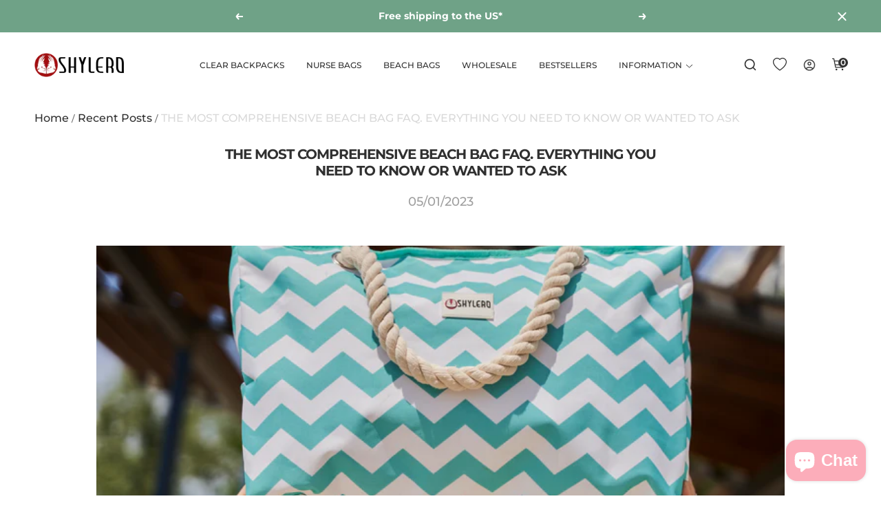

--- FILE ---
content_type: text/html; charset=utf-8
request_url: https://shylero.com/blogs/about-bags/waterproof-beach-bags-totes-backpacks-coolers-4
body_size: 50321
content:
<!doctype html><html class="no-js" lang="en" dir="ltr">
  <head>
    <meta charset="utf-8">
    <meta name="viewport" content="width=device-width, initial-scale=1.0, height=device-height, minimum-scale=1.0, maximum-scale=1.0">
    <meta name="theme-color" content="#ffffff">

    <title>THE MOST COMPREHENSIVE BEACH BAG FAQ. EVERYTHING YOU NEED TO KNOW OR W</title><meta name="description" content="Even the most minimalistic beachgoer knows that getting to the beach with all of the things we could need can be challenging without a good, comfortable way of storing it. Just start thinking of practical things that you would need at the beach, even if you are going on your own for a day, and you will quickly rack up "><link rel="canonical" href="https://shylero.com/blogs/about-bags/waterproof-beach-bags-totes-backpacks-coolers-4"><link rel="shortcut icon" href="//shylero.com/cdn/shop/files/shylero_favicon_96x96.png?v=1672844049" type="image/png"><link rel="preconnect" href="https://cdn.shopify.com">
    <link rel="dns-prefetch" href="https://productreviews.shopifycdn.com">
    <link rel="dns-prefetch" href="https://www.google-analytics.com"><link rel="preconnect" href="https://fonts.shopifycdn.com" crossorigin><link rel="preload" as="style" href="//shylero.com/cdn/shop/t/18/assets/swiper-min.css?v=130178830561324961311701097263">
    <link rel="preload" as="style" href="//shylero.com/cdn/shop/t/18/assets/theme.css?v=174691815358050356381702292952">
    <link rel="preload" as="script" href="//shylero.com/cdn/shop/t/18/assets/swiper-min.js?v=87330480114418983271701097261">
    <link rel="preload" as="script" href="//shylero.com/cdn/shop/t/18/assets/vendor.js?v=31715688253868339281701096693">
    <link rel="preload" as="script" href="//shylero.com/cdn/shop/t/18/assets/theme.js?v=30997249122855908501701096693">
    <link rel="preload" as="script" href="//shylero.com/cdn/shop/t/18/assets/custom.js?v=173829563989520271911701097158"><meta property="og:type" content="article">
  <meta property="og:title" content="THE MOST COMPREHENSIVE BEACH BAG FAQ. EVERYTHING YOU NEED TO KNOW OR WANTED TO ASK"><meta property="og:image" content="http://shylero.com/cdn/shop/articles/imgonline-com-ua-convertsMuEFeZ9VDut.jpg?v=1674815602">
  <meta property="og:image:secure_url" content="https://shylero.com/cdn/shop/articles/imgonline-com-ua-convertsMuEFeZ9VDut.jpg?v=1674815602">
  <meta property="og:image:width" content="5477">
  <meta property="og:image:height" content="3651"><meta property="og:description" content="Even the most minimalistic beachgoer knows that getting to the beach with all of the things we could need can be challenging without a good, comfortable way of storing it. Just start thinking of practical things that you would need at the beach, even if you are going on your own for a day, and you will quickly rack up "><meta property="og:url" content="https://shylero.com/blogs/about-bags/waterproof-beach-bags-totes-backpacks-coolers-4">
<meta property="og:site_name" content="SHYLERO"><meta name="twitter:card" content="summary"><meta name="twitter:title" content="THE MOST COMPREHENSIVE BEACH BAG FAQ. EVERYTHING YOU NEED TO KNOW OR WANTED TO ASK">
  <meta name="twitter:description" content="Even the most minimalistic beachgoer knows that getting to the beach with all of the things we could need can be challenging without a good, comfortable way of storing it. Just start thinking of practical things that you would need at the beach, even if you are going on your own for a day, and you will quickly rack up a list of necessary items.  To be practical, most of us bring some type of bag with us. Sure, you can use a whole assortment of different bags to bring to the beach, but are they all convenient? Certainly, you wouldn&#39;t be bringing your things in a couple of plastic or paper grocery bags? Backpacks can work and are comfortable to carry, but they are easy to misplace, some get ruined in the sand, and can be frustrating to wear"><meta name="twitter:image" content="https://shylero.com/cdn/shop/articles/imgonline-com-ua-convertsMuEFeZ9VDut_1200x1200_crop_center.jpg?v=1674815602">
  <meta name="twitter:image:alt" content="THE MOST COMPREHENSIVE BEACH BAG FAQ. EVERYTHING YOU NEED TO KNOW OR WANTED TO ASK">
    
  <script type="application/ld+json">
  {
    "@context": "https://schema.org",
    "@type": "BlogPosting",
    "mainEntityOfPage": "/blogs/about-bags/waterproof-beach-bags-totes-backpacks-coolers-4",
    "articleSection": "Recent Posts",
    "keywords": "Article",
    "headline": "THE MOST COMPREHENSIVE BEACH BAG FAQ. EVERYTHING YOU NEED TO KNOW OR WANTED TO ASK",
    "description": "Even the most minimalistic beachgoer knows that getting to the beach with all of the things we could need can be challenging without a good,...",
    "dateCreated": "2023-01-05T04:35:19",
    "datePublished": "2023-01-05T04:35:19",
    "dateModified": "2023-01-05T04:35:19",
    "image": {
      "@type": "ImageObject",
      "url": "https://shylero.com/cdn/shop/articles/imgonline-com-ua-convertsMuEFeZ9VDut.jpg?v=1674815602&width=1024",
      "image": "https://shylero.com/cdn/shop/articles/imgonline-com-ua-convertsMuEFeZ9VDut.jpg?v=1674815602&width=1024",
      "name": "THE MOST COMPREHENSIVE BEACH BAG FAQ. EVERYTHING YOU NEED TO KNOW OR WANTED TO ASK",
      "width": "1024",
      "height": "1024"
    },
    "author": {
      "@type": "Person",
      "name": " ",
      "givenName": null,
      "familyName": null
    },
    "publisher": {
      "@type": "Organization",
      "name": "SHYLERO"
    },
    "commentCount": 0,
    "comment": []
  }
  </script>



  <script type="application/ld+json">
  {
    "@context": "https://schema.org",
    "@type": "BreadcrumbList",
  "itemListElement": [{
      "@type": "ListItem",
      "position": 1,
      "name": "Home",
      "item": "https://shylero.com"
    },{
          "@type": "ListItem",
          "position": 2,
          "name": "Recent Posts",
          "item": "https://shylero.com/blogs/about-bags"
        }, {
          "@type": "ListItem",
          "position": 3,
          "name": "Recent Posts",
          "item": "https://shylero.com/blogs/about-bags/waterproof-beach-bags-totes-backpacks-coolers-4"
        }]
  }
  </script>


    <link rel="preload" href="//shylero.com/cdn/fonts/montserrat/montserrat_n7.3c434e22befd5c18a6b4afadb1e3d77c128c7939.woff2" as="font" type="font/woff2" crossorigin><link rel="preload" href="//shylero.com/cdn/fonts/montserrat/montserrat_n5.07ef3781d9c78c8b93c98419da7ad4fbeebb6635.woff2" as="font" type="font/woff2" crossorigin><style>
  /* Typography (heading) */
  @font-face {
  font-family: Montserrat;
  font-weight: 700;
  font-style: normal;
  font-display: swap;
  src: url("//shylero.com/cdn/fonts/montserrat/montserrat_n7.3c434e22befd5c18a6b4afadb1e3d77c128c7939.woff2") format("woff2"),
       url("//shylero.com/cdn/fonts/montserrat/montserrat_n7.5d9fa6e2cae713c8fb539a9876489d86207fe957.woff") format("woff");
}

@font-face {
  font-family: Montserrat;
  font-weight: 700;
  font-style: italic;
  font-display: swap;
  src: url("//shylero.com/cdn/fonts/montserrat/montserrat_i7.a0d4a463df4f146567d871890ffb3c80408e7732.woff2") format("woff2"),
       url("//shylero.com/cdn/fonts/montserrat/montserrat_i7.f6ec9f2a0681acc6f8152c40921d2a4d2e1a2c78.woff") format("woff");
}

/* Typography (body) */
  @font-face {
  font-family: Montserrat;
  font-weight: 500;
  font-style: normal;
  font-display: swap;
  src: url("//shylero.com/cdn/fonts/montserrat/montserrat_n5.07ef3781d9c78c8b93c98419da7ad4fbeebb6635.woff2") format("woff2"),
       url("//shylero.com/cdn/fonts/montserrat/montserrat_n5.adf9b4bd8b0e4f55a0b203cdd84512667e0d5e4d.woff") format("woff");
}

@font-face {
  font-family: Montserrat;
  font-weight: 500;
  font-style: italic;
  font-display: swap;
  src: url("//shylero.com/cdn/fonts/montserrat/montserrat_i5.d3a783eb0cc26f2fda1e99d1dfec3ebaea1dc164.woff2") format("woff2"),
       url("//shylero.com/cdn/fonts/montserrat/montserrat_i5.76d414ea3d56bb79ef992a9c62dce2e9063bc062.woff") format("woff");
}

@font-face {
  font-family: Montserrat;
  font-weight: 600;
  font-style: normal;
  font-display: swap;
  src: url("//shylero.com/cdn/fonts/montserrat/montserrat_n6.1326b3e84230700ef15b3a29fb520639977513e0.woff2") format("woff2"),
       url("//shylero.com/cdn/fonts/montserrat/montserrat_n6.652f051080eb14192330daceed8cd53dfdc5ead9.woff") format("woff");
}

@font-face {
  font-family: Montserrat;
  font-weight: 600;
  font-style: italic;
  font-display: swap;
  src: url("//shylero.com/cdn/fonts/montserrat/montserrat_i6.e90155dd2f004112a61c0322d66d1f59dadfa84b.woff2") format("woff2"),
       url("//shylero.com/cdn/fonts/montserrat/montserrat_i6.41470518d8e9d7f1bcdd29a447c2397e5393943f.woff") format("woff");
}

:root {--heading-color: 40, 40, 40;
    --text-color: 48, 48, 48;
    --background: 255, 255, 255;
    --secondary-background: 245, 245, 245;
    --border-color: 224, 224, 224;
    --border-color-darker: 172, 172, 172;
    --success-color: 46, 158, 123;
    --success-background: 213, 236, 229;
    --error-color: 222, 42, 42;
    --error-background: 253, 240, 240;
    --primary-button-background: 111, 162, 135;
    --primary-button-text-color: 255, 255, 255;
    --secondary-button-background: 252, 173, 186;
    --secondary-button-text-color: 48, 48, 48;
    --product-star-rating: 246, 164, 41;
    --product-on-sale-accent: 222, 42, 42;
    --product-sold-out-accent: 111, 113, 155;
    --product-custom-label-background: 64, 93, 230;
    --product-custom-label-text-color: 255, 255, 255;
    --product-custom-label-2-background: 243, 255, 52;
    --product-custom-label-2-text-color: 0, 0, 0;
    --product-low-stock-text-color: 222, 42, 42;
    --product-in-stock-text-color: 46, 158, 123;
    --loading-bar-background: 48, 48, 48;

    /* We duplicate some "base" colors as root colors, which is useful to use on drawer elements or popover without. Those should not be overridden to avoid issues */
    --root-heading-color: 40, 40, 40;
    --root-text-color: 48, 48, 48;
    --root-background: 255, 255, 255;
    --root-border-color: 224, 224, 224;
    --root-primary-button-background: 111, 162, 135;
    --root-primary-button-text-color: 255, 255, 255;

    --base-font-size: 15px;
    --heading-font-family: Montserrat, sans-serif;
    --heading-font-weight: 700;
    --heading-font-style: normal;
    --heading-text-transform: uppercase;
    --text-font-family: Montserrat, sans-serif;
    --text-font-weight: 500;
    --text-font-style: normal;
    --text-font-bold-weight: 600;

    /* Typography (font size) */
    --heading-xxsmall-font-size: 11px;
    --heading-xsmall-font-size: 11px;
    --heading-small-font-size: 12px;
    --heading-large-font-size: 36px;
    --heading-h1-font-size: 36px;
    --heading-h2-font-size: 30px;
    --heading-h3-font-size: 26px;
    --heading-h4-font-size: 24px;
    --heading-h5-font-size: 20px;
    --heading-h6-font-size: 16px;

    /* Control the look and feel of the theme by changing radius of various elements */
    --button-border-radius: 0px;
    --block-border-radius: 0px;
    --block-border-radius-reduced: 0px;
    --color-swatch-border-radius: 0px;

    /* Button size */
    --button-height: 48px;
    --button-small-height: 40px;

    /* Form related */
    --form-input-field-height: 48px;
    --form-input-gap: 15px;
    --form-submit-margin: 24px;

    /* Product listing related variables */
    --product-list-block-spacing: 32px;

    /* Video related */
    --play-button-background: 255, 255, 255;
    --play-button-arrow: 48, 48, 48;

    /* RTL support */
    --transform-logical-flip: 1;
    --transform-origin-start: left;
    --transform-origin-end: right;

    /* Other */
    --zoom-cursor-svg-url: url(//shylero.com/cdn/shop/t/18/assets/zoom-cursor.svg?v=94265218546441839091701096693);
    --arrow-right-svg-url: url(//shylero.com/cdn/shop/t/18/assets/arrow-right.svg?v=104838936688571374331701096693);
    --arrow-left-svg-url: url(//shylero.com/cdn/shop/t/18/assets/arrow-left.svg?v=116280359955510408101701096693);

    /* Some useful variables that we can reuse in our CSS. Some explanation are needed for some of them:
       - container-max-width-minus-gutters: represents the container max width without the edge gutters
       - container-outer-width: considering the screen width, represent all the space outside the container
       - container-outer-margin: same as container-outer-width but get set to 0 inside a container
       - container-inner-width: the effective space inside the container (minus gutters)
       - grid-column-width: represents the width of a single column of the grid
       - vertical-breather: this is a variable that defines the global "spacing" between sections, and inside the section
                            to create some "breath" and minimum spacing
     */
    --container-max-width: 1600px;
    --container-gutter: 24px;
    --container-max-width-minus-gutters: calc(var(--container-max-width) - (var(--container-gutter)) * 2);
    --container-outer-width: max(calc((100vw - var(--container-max-width-minus-gutters)) / 2), var(--container-gutter));
    --container-outer-margin: var(--container-outer-width);
    --container-inner-width: calc(100vw - var(--container-outer-width) * 2);

    --grid-column-count: 10;
    --grid-gap: 24px;
    --grid-column-width: calc((100vw - var(--container-outer-width) * 2 - var(--grid-gap) * (var(--grid-column-count) - 1)) / var(--grid-column-count));

    --vertical-breather: 48px;
    --vertical-breather-tight: 48px;

    /* Shopify related variables */
    --payment-terms-background-color: #ffffff;
  }

  @media screen and (min-width: 741px) {
    :root {
      --container-gutter: 40px;
      --grid-column-count: 20;
      --vertical-breather: 64px;
      --vertical-breather-tight: 64px;

      /* Typography (font size) */
      --heading-xsmall-font-size: 12px;
      --heading-small-font-size: 13px;
      --heading-large-font-size: 52px;
      --heading-h1-font-size: 48px;
      --heading-h2-font-size: 38px;
      --heading-h3-font-size: 32px;
      --heading-h4-font-size: 24px;
      --heading-h5-font-size: 20px;
      --heading-h6-font-size: 18px;

      /* Form related */
      --form-input-field-height: 52px;
      --form-submit-margin: 32px;

      /* Button size */
      --button-height: 52px;
      --button-small-height: 44px;
    }
  }

  @media screen and (min-width: 1200px) {
    :root {
      --vertical-breather: 80px;
      --vertical-breather-tight: 64px;
      --product-list-block-spacing: 48px;

      /* Typography */
      --heading-large-font-size: 64px;
      --heading-h1-font-size: 56px;
      --heading-h2-font-size: 48px;
      --heading-h3-font-size: 36px;
      --heading-h4-font-size: 30px;
      --heading-h5-font-size: 24px;
      --heading-h6-font-size: 18px;
    }
  }

  @media screen and (min-width: 1600px) {
    :root {
      --vertical-breather: 90px;
      --vertical-breather-tight: 64px;
    }
  }
</style>
    <script>
  // This allows to expose several variables to the global scope, to be used in scripts
  window.themeVariables = {
    settings: {
      direction: "ltr",
      pageType: "article",
      cartCount: 0,
      moneyFormat: "${{amount}}",
      moneyWithCurrencyFormat: "${{amount}} USD",
      showVendor: false,
      discountMode: "percentage",
      currencyCodeEnabled: false,
      searchMode: "product,article,collection",
      searchUnavailableProducts: "last",
      cartType: "message",
      cartCurrency: "USD",
      mobileZoomFactor: 2.5
    },

    routes: {
      host: "shylero.com",
      rootUrl: "\/",
      rootUrlWithoutSlash: '',
      cartUrl: "\/cart",
      cartAddUrl: "\/cart\/add",
      cartChangeUrl: "\/cart\/change",
      searchUrl: "\/search",
      predictiveSearchUrl: "\/search\/suggest",
      productRecommendationsUrl: "\/recommendations\/products"
    },

    strings: {
      accessibilityDelete: "Delete",
      accessibilityClose: "Close",
      collectionSoldOut: "Sold out",
      collectionDiscount: "Save @savings@",
      productSalePrice: "Sale price",
      productRegularPrice: "Regular price",
      productFormUnavailable: "Unavailable",
      productFormSoldOut: "Sold out",
      productFormPreOrder: "Pre-order",
      productFormAddToCart: "Add to cart",
      searchNoResults: "No results could be found.",
      searchNewSearch: "New search",
      searchProducts: "Products",
      searchArticles: "Journal",
      searchPages: "Pages",
      searchCollections: "Collections",
      cartViewCart: "View cart",
      cartItemAdded: "Item added to your cart!",
      cartItemAddedShort: "Added to your cart!",
      cartAddOrderNote: "Add order note",
      cartEditOrderNote: "Edit order note",
      shippingEstimatorNoResults: "Sorry, we do not ship to your address.",
      shippingEstimatorOneResult: "There is one shipping rate for your address:",
      shippingEstimatorMultipleResults: "There are several shipping rates for your address:",
      shippingEstimatorError: "One or more error occurred while retrieving shipping rates:"
    },

    libs: {
      flickity: "\/\/shylero.com\/cdn\/shop\/t\/18\/assets\/flickity.js?v=176646718982628074891701096693",
      photoswipe: "\/\/shylero.com\/cdn\/shop\/t\/18\/assets\/photoswipe.js?v=132268647426145925301701096693",
      qrCode: "\/\/shylero.com\/cdn\/shopifycloud\/storefront\/assets\/themes_support\/vendor\/qrcode-3f2b403b.js"
    },

    breakpoints: {
      phone: 'screen and (max-width: 740px)',
      tablet: 'screen and (min-width: 741px) and (max-width: 999px)',
      tabletAndUp: 'screen and (min-width: 741px)',
      pocket: 'screen and (max-width: 999px)',
      lap: 'screen and (min-width: 1000px) and (max-width: 1199px)',
      lapAndUp: 'screen and (min-width: 1000px)',
      desktop: 'screen and (min-width: 1200px)',
      wide: 'screen and (min-width: 1400px)'
    }
  };

  window.addEventListener('pageshow', async () => {
    const cartContent = await (await fetch(`${window.themeVariables.routes.cartUrl}.js`, {cache: 'reload'})).json();
    document.documentElement.dispatchEvent(new CustomEvent('cart:refresh', {detail: {cart: cartContent}}));
  });

  if ('noModule' in HTMLScriptElement.prototype) {
    // Old browsers (like IE) that does not support module will be considered as if not executing JS at all
    document.documentElement.className = document.documentElement.className.replace('no-js', 'js');

    requestAnimationFrame(() => {
      const viewportHeight = (window.visualViewport ? window.visualViewport.height : document.documentElement.clientHeight);
      document.documentElement.style.setProperty('--window-height',viewportHeight + 'px');
    });
  }</script>

    <link rel="stylesheet" href="//shylero.com/cdn/shop/t/18/assets/swiper-min.css?v=130178830561324961311701097263">
    <link rel="stylesheet" href="//shylero.com/cdn/shop/t/18/assets/theme.css?v=174691815358050356381702292952">

    <script src="//shylero.com/cdn/shop/t/18/assets/vendor.js?v=31715688253868339281701096693" defer></script>
    <script src="//shylero.com/cdn/shop/t/18/assets/theme.js?v=30997249122855908501701096693" defer></script>
    <script src="//shylero.com/cdn/shop/t/18/assets/swiper-min.js?v=87330480114418983271701097261" defer></script>
    <script src="//shylero.com/cdn/shop/t/18/assets/custom.js?v=173829563989520271911701097158" defer></script>

    <script>window.performance && window.performance.mark && window.performance.mark('shopify.content_for_header.start');</script><meta name="facebook-domain-verification" content="ouzz1ulljrmwu16gwvcnj1v1cpg9v3">
<meta id="shopify-digital-wallet" name="shopify-digital-wallet" content="/69580816681/digital_wallets/dialog">
<meta name="shopify-checkout-api-token" content="3cb7b4397519b956e938bb9ed4fc3926">
<meta id="in-context-paypal-metadata" data-shop-id="69580816681" data-venmo-supported="false" data-environment="production" data-locale="en_US" data-paypal-v4="true" data-currency="USD">
<link rel="alternate" type="application/atom+xml" title="Feed" href="/blogs/about-bags.atom" />
<script async="async" src="/checkouts/internal/preloads.js?locale=en-US"></script>
<link rel="preconnect" href="https://shop.app" crossorigin="anonymous">
<script async="async" src="https://shop.app/checkouts/internal/preloads.js?locale=en-US&shop_id=69580816681" crossorigin="anonymous"></script>
<script id="apple-pay-shop-capabilities" type="application/json">{"shopId":69580816681,"countryCode":"US","currencyCode":"USD","merchantCapabilities":["supports3DS"],"merchantId":"gid:\/\/shopify\/Shop\/69580816681","merchantName":"SHYLERO","requiredBillingContactFields":["postalAddress","email"],"requiredShippingContactFields":["postalAddress","email"],"shippingType":"shipping","supportedNetworks":["visa","masterCard","amex","discover","elo","jcb"],"total":{"type":"pending","label":"SHYLERO","amount":"1.00"},"shopifyPaymentsEnabled":true,"supportsSubscriptions":true}</script>
<script id="shopify-features" type="application/json">{"accessToken":"3cb7b4397519b956e938bb9ed4fc3926","betas":["rich-media-storefront-analytics"],"domain":"shylero.com","predictiveSearch":true,"shopId":69580816681,"locale":"en"}</script>
<script>var Shopify = Shopify || {};
Shopify.shop = "shylero-store.myshopify.com";
Shopify.locale = "en";
Shopify.currency = {"active":"USD","rate":"1.0"};
Shopify.country = "US";
Shopify.theme = {"name":"speed optimization","id":162752463145,"schema_name":"Focal","schema_version":"9.1.0","theme_store_id":714,"role":"main"};
Shopify.theme.handle = "null";
Shopify.theme.style = {"id":null,"handle":null};
Shopify.cdnHost = "shylero.com/cdn";
Shopify.routes = Shopify.routes || {};
Shopify.routes.root = "/";</script>
<script type="module">!function(o){(o.Shopify=o.Shopify||{}).modules=!0}(window);</script>
<script>!function(o){function n(){var o=[];function n(){o.push(Array.prototype.slice.apply(arguments))}return n.q=o,n}var t=o.Shopify=o.Shopify||{};t.loadFeatures=n(),t.autoloadFeatures=n()}(window);</script>
<script>
  window.ShopifyPay = window.ShopifyPay || {};
  window.ShopifyPay.apiHost = "shop.app\/pay";
  window.ShopifyPay.redirectState = null;
</script>
<script id="shop-js-analytics" type="application/json">{"pageType":"article"}</script>
<script defer="defer" async type="module" src="//shylero.com/cdn/shopifycloud/shop-js/modules/v2/client.init-shop-cart-sync_IZsNAliE.en.esm.js"></script>
<script defer="defer" async type="module" src="//shylero.com/cdn/shopifycloud/shop-js/modules/v2/chunk.common_0OUaOowp.esm.js"></script>
<script type="module">
  await import("//shylero.com/cdn/shopifycloud/shop-js/modules/v2/client.init-shop-cart-sync_IZsNAliE.en.esm.js");
await import("//shylero.com/cdn/shopifycloud/shop-js/modules/v2/chunk.common_0OUaOowp.esm.js");

  window.Shopify.SignInWithShop?.initShopCartSync?.({"fedCMEnabled":true,"windoidEnabled":true});

</script>
<script>
  window.Shopify = window.Shopify || {};
  if (!window.Shopify.featureAssets) window.Shopify.featureAssets = {};
  window.Shopify.featureAssets['shop-js'] = {"shop-cart-sync":["modules/v2/client.shop-cart-sync_DLOhI_0X.en.esm.js","modules/v2/chunk.common_0OUaOowp.esm.js"],"init-fed-cm":["modules/v2/client.init-fed-cm_C6YtU0w6.en.esm.js","modules/v2/chunk.common_0OUaOowp.esm.js"],"shop-button":["modules/v2/client.shop-button_BCMx7GTG.en.esm.js","modules/v2/chunk.common_0OUaOowp.esm.js"],"shop-cash-offers":["modules/v2/client.shop-cash-offers_BT26qb5j.en.esm.js","modules/v2/chunk.common_0OUaOowp.esm.js","modules/v2/chunk.modal_CGo_dVj3.esm.js"],"init-windoid":["modules/v2/client.init-windoid_B9PkRMql.en.esm.js","modules/v2/chunk.common_0OUaOowp.esm.js"],"init-shop-email-lookup-coordinator":["modules/v2/client.init-shop-email-lookup-coordinator_DZkqjsbU.en.esm.js","modules/v2/chunk.common_0OUaOowp.esm.js"],"shop-toast-manager":["modules/v2/client.shop-toast-manager_Di2EnuM7.en.esm.js","modules/v2/chunk.common_0OUaOowp.esm.js"],"shop-login-button":["modules/v2/client.shop-login-button_BtqW_SIO.en.esm.js","modules/v2/chunk.common_0OUaOowp.esm.js","modules/v2/chunk.modal_CGo_dVj3.esm.js"],"avatar":["modules/v2/client.avatar_BTnouDA3.en.esm.js"],"pay-button":["modules/v2/client.pay-button_CWa-C9R1.en.esm.js","modules/v2/chunk.common_0OUaOowp.esm.js"],"init-shop-cart-sync":["modules/v2/client.init-shop-cart-sync_IZsNAliE.en.esm.js","modules/v2/chunk.common_0OUaOowp.esm.js"],"init-customer-accounts":["modules/v2/client.init-customer-accounts_DenGwJTU.en.esm.js","modules/v2/client.shop-login-button_BtqW_SIO.en.esm.js","modules/v2/chunk.common_0OUaOowp.esm.js","modules/v2/chunk.modal_CGo_dVj3.esm.js"],"init-shop-for-new-customer-accounts":["modules/v2/client.init-shop-for-new-customer-accounts_JdHXxpS9.en.esm.js","modules/v2/client.shop-login-button_BtqW_SIO.en.esm.js","modules/v2/chunk.common_0OUaOowp.esm.js","modules/v2/chunk.modal_CGo_dVj3.esm.js"],"init-customer-accounts-sign-up":["modules/v2/client.init-customer-accounts-sign-up_D6__K_p8.en.esm.js","modules/v2/client.shop-login-button_BtqW_SIO.en.esm.js","modules/v2/chunk.common_0OUaOowp.esm.js","modules/v2/chunk.modal_CGo_dVj3.esm.js"],"checkout-modal":["modules/v2/client.checkout-modal_C_ZQDY6s.en.esm.js","modules/v2/chunk.common_0OUaOowp.esm.js","modules/v2/chunk.modal_CGo_dVj3.esm.js"],"shop-follow-button":["modules/v2/client.shop-follow-button_XetIsj8l.en.esm.js","modules/v2/chunk.common_0OUaOowp.esm.js","modules/v2/chunk.modal_CGo_dVj3.esm.js"],"lead-capture":["modules/v2/client.lead-capture_DvA72MRN.en.esm.js","modules/v2/chunk.common_0OUaOowp.esm.js","modules/v2/chunk.modal_CGo_dVj3.esm.js"],"shop-login":["modules/v2/client.shop-login_ClXNxyh6.en.esm.js","modules/v2/chunk.common_0OUaOowp.esm.js","modules/v2/chunk.modal_CGo_dVj3.esm.js"],"payment-terms":["modules/v2/client.payment-terms_CNlwjfZz.en.esm.js","modules/v2/chunk.common_0OUaOowp.esm.js","modules/v2/chunk.modal_CGo_dVj3.esm.js"]};
</script>
<script>(function() {
  var isLoaded = false;
  function asyncLoad() {
    if (isLoaded) return;
    isLoaded = true;
    var urls = ["https:\/\/cdn.nfcube.com\/instafeed-ae04afd6aa2b4636e27ed4f2c84f2ff8.js?shop=shylero-store.myshopify.com"];
    for (var i = 0; i < urls.length; i++) {
      var s = document.createElement('script');
      s.type = 'text/javascript';
      s.async = true;
      s.src = urls[i];
      var x = document.getElementsByTagName('script')[0];
      x.parentNode.insertBefore(s, x);
    }
  };
  if(window.attachEvent) {
    window.attachEvent('onload', asyncLoad);
  } else {
    window.addEventListener('load', asyncLoad, false);
  }
})();</script>
<script id="__st">var __st={"a":69580816681,"offset":-28800,"reqid":"1d7b661e-c622-477c-942f-1112cfd57a22-1768551282","pageurl":"shylero.com\/blogs\/about-bags\/waterproof-beach-bags-totes-backpacks-coolers-4","s":"articles-604602925353","u":"4d00fda892b0","p":"article","rtyp":"article","rid":604602925353};</script>
<script>window.ShopifyPaypalV4VisibilityTracking = true;</script>
<script id="captcha-bootstrap">!function(){'use strict';const t='contact',e='account',n='new_comment',o=[[t,t],['blogs',n],['comments',n],[t,'customer']],c=[[e,'customer_login'],[e,'guest_login'],[e,'recover_customer_password'],[e,'create_customer']],r=t=>t.map((([t,e])=>`form[action*='/${t}']:not([data-nocaptcha='true']) input[name='form_type'][value='${e}']`)).join(','),a=t=>()=>t?[...document.querySelectorAll(t)].map((t=>t.form)):[];function s(){const t=[...o],e=r(t);return a(e)}const i='password',u='form_key',d=['recaptcha-v3-token','g-recaptcha-response','h-captcha-response',i],f=()=>{try{return window.sessionStorage}catch{return}},m='__shopify_v',_=t=>t.elements[u];function p(t,e,n=!1){try{const o=window.sessionStorage,c=JSON.parse(o.getItem(e)),{data:r}=function(t){const{data:e,action:n}=t;return t[m]||n?{data:e,action:n}:{data:t,action:n}}(c);for(const[e,n]of Object.entries(r))t.elements[e]&&(t.elements[e].value=n);n&&o.removeItem(e)}catch(o){console.error('form repopulation failed',{error:o})}}const l='form_type',E='cptcha';function T(t){t.dataset[E]=!0}const w=window,h=w.document,L='Shopify',v='ce_forms',y='captcha';let A=!1;((t,e)=>{const n=(g='f06e6c50-85a8-45c8-87d0-21a2b65856fe',I='https://cdn.shopify.com/shopifycloud/storefront-forms-hcaptcha/ce_storefront_forms_captcha_hcaptcha.v1.5.2.iife.js',D={infoText:'Protected by hCaptcha',privacyText:'Privacy',termsText:'Terms'},(t,e,n)=>{const o=w[L][v],c=o.bindForm;if(c)return c(t,g,e,D).then(n);var r;o.q.push([[t,g,e,D],n]),r=I,A||(h.body.append(Object.assign(h.createElement('script'),{id:'captcha-provider',async:!0,src:r})),A=!0)});var g,I,D;w[L]=w[L]||{},w[L][v]=w[L][v]||{},w[L][v].q=[],w[L][y]=w[L][y]||{},w[L][y].protect=function(t,e){n(t,void 0,e),T(t)},Object.freeze(w[L][y]),function(t,e,n,w,h,L){const[v,y,A,g]=function(t,e,n){const i=e?o:[],u=t?c:[],d=[...i,...u],f=r(d),m=r(i),_=r(d.filter((([t,e])=>n.includes(e))));return[a(f),a(m),a(_),s()]}(w,h,L),I=t=>{const e=t.target;return e instanceof HTMLFormElement?e:e&&e.form},D=t=>v().includes(t);t.addEventListener('submit',(t=>{const e=I(t);if(!e)return;const n=D(e)&&!e.dataset.hcaptchaBound&&!e.dataset.recaptchaBound,o=_(e),c=g().includes(e)&&(!o||!o.value);(n||c)&&t.preventDefault(),c&&!n&&(function(t){try{if(!f())return;!function(t){const e=f();if(!e)return;const n=_(t);if(!n)return;const o=n.value;o&&e.removeItem(o)}(t);const e=Array.from(Array(32),(()=>Math.random().toString(36)[2])).join('');!function(t,e){_(t)||t.append(Object.assign(document.createElement('input'),{type:'hidden',name:u})),t.elements[u].value=e}(t,e),function(t,e){const n=f();if(!n)return;const o=[...t.querySelectorAll(`input[type='${i}']`)].map((({name:t})=>t)),c=[...d,...o],r={};for(const[a,s]of new FormData(t).entries())c.includes(a)||(r[a]=s);n.setItem(e,JSON.stringify({[m]:1,action:t.action,data:r}))}(t,e)}catch(e){console.error('failed to persist form',e)}}(e),e.submit())}));const S=(t,e)=>{t&&!t.dataset[E]&&(n(t,e.some((e=>e===t))),T(t))};for(const o of['focusin','change'])t.addEventListener(o,(t=>{const e=I(t);D(e)&&S(e,y())}));const B=e.get('form_key'),M=e.get(l),P=B&&M;t.addEventListener('DOMContentLoaded',(()=>{const t=y();if(P)for(const e of t)e.elements[l].value===M&&p(e,B);[...new Set([...A(),...v().filter((t=>'true'===t.dataset.shopifyCaptcha))])].forEach((e=>S(e,t)))}))}(h,new URLSearchParams(w.location.search),n,t,e,['guest_login'])})(!0,!0)}();</script>
<script integrity="sha256-4kQ18oKyAcykRKYeNunJcIwy7WH5gtpwJnB7kiuLZ1E=" data-source-attribution="shopify.loadfeatures" defer="defer" src="//shylero.com/cdn/shopifycloud/storefront/assets/storefront/load_feature-a0a9edcb.js" crossorigin="anonymous"></script>
<script crossorigin="anonymous" defer="defer" src="//shylero.com/cdn/shopifycloud/storefront/assets/shopify_pay/storefront-65b4c6d7.js?v=20250812"></script>
<script data-source-attribution="shopify.dynamic_checkout.dynamic.init">var Shopify=Shopify||{};Shopify.PaymentButton=Shopify.PaymentButton||{isStorefrontPortableWallets:!0,init:function(){window.Shopify.PaymentButton.init=function(){};var t=document.createElement("script");t.src="https://shylero.com/cdn/shopifycloud/portable-wallets/latest/portable-wallets.en.js",t.type="module",document.head.appendChild(t)}};
</script>
<script data-source-attribution="shopify.dynamic_checkout.buyer_consent">
  function portableWalletsHideBuyerConsent(e){var t=document.getElementById("shopify-buyer-consent"),n=document.getElementById("shopify-subscription-policy-button");t&&n&&(t.classList.add("hidden"),t.setAttribute("aria-hidden","true"),n.removeEventListener("click",e))}function portableWalletsShowBuyerConsent(e){var t=document.getElementById("shopify-buyer-consent"),n=document.getElementById("shopify-subscription-policy-button");t&&n&&(t.classList.remove("hidden"),t.removeAttribute("aria-hidden"),n.addEventListener("click",e))}window.Shopify?.PaymentButton&&(window.Shopify.PaymentButton.hideBuyerConsent=portableWalletsHideBuyerConsent,window.Shopify.PaymentButton.showBuyerConsent=portableWalletsShowBuyerConsent);
</script>
<script data-source-attribution="shopify.dynamic_checkout.cart.bootstrap">document.addEventListener("DOMContentLoaded",(function(){function t(){return document.querySelector("shopify-accelerated-checkout-cart, shopify-accelerated-checkout")}if(t())Shopify.PaymentButton.init();else{new MutationObserver((function(e,n){t()&&(Shopify.PaymentButton.init(),n.disconnect())})).observe(document.body,{childList:!0,subtree:!0})}}));
</script>
<link id="shopify-accelerated-checkout-styles" rel="stylesheet" media="screen" href="https://shylero.com/cdn/shopifycloud/portable-wallets/latest/accelerated-checkout-backwards-compat.css" crossorigin="anonymous">
<style id="shopify-accelerated-checkout-cart">
        #shopify-buyer-consent {
  margin-top: 1em;
  display: inline-block;
  width: 100%;
}

#shopify-buyer-consent.hidden {
  display: none;
}

#shopify-subscription-policy-button {
  background: none;
  border: none;
  padding: 0;
  text-decoration: underline;
  font-size: inherit;
  cursor: pointer;
}

#shopify-subscription-policy-button::before {
  box-shadow: none;
}

      </style>

<script>window.performance && window.performance.mark && window.performance.mark('shopify.content_for_header.end');</script>

    <!-- Google Tag Manager -->
<script>(function(w,d,s,l,i){w[l]=w[l]||[];w[l].push({'gtm.start':
new Date().getTime(),event:'gtm.js'});var f=d.getElementsByTagName(s)[0],
j=d.createElement(s),dl=l!='dataLayer'?'&l='+l:'';j.async=true;j.src=
'https://www.googletagmanager.com/gtm.js?id='+i+dl;f.parentNode.insertBefore(j,f);
})(window,document,'script','dataLayer','GTM-TDPQ8SG');</script>
<!-- End Google Tag Manager -->

<!-- Hotjar Tracking Code for https://shylero.com/ -->
<script>
    (function(h,o,t,j,a,r){
        h.hj=h.hj||function(){(h.hj.q=h.hj.q||[]).push(arguments)};
        h._hjSettings={hjid:2694448,hjsv:6};
        a=o.getElementsByTagName('head')[0];
        r=o.createElement('script');r.async=1;
        r.src=t+h._hjSettings.hjid+j+h._hjSettings.hjsv;
        a.appendChild(r);
    })(window,document,'https://static.hotjar.com/c/hotjar-','.js?sv=');
</script>
    
<!-- BEGIN app block: shopify://apps/oxi-social-login/blocks/social-login-embed/24ad60bc-8f09-42fa-807e-e5eda0fdae17 -->


<script>
    
        var vt = 763256;
    
        var oxi_data_scheme = 'light';
        if (document.querySelector('html').hasAttribute('data-scheme')) {
            oxi_data_scheme = document.querySelector('html').getAttribute('data-scheme');
        }
    function wfete(selector) {
    return new Promise(resolve => {
    if (document.querySelector(selector)) {
      return resolve(document.querySelector(selector));
    }

    const observer = new MutationObserver(() => {
      if (document.querySelector(selector)) {
        resolve(document.querySelector(selector));
        observer.disconnect();
      }
    });

    observer.observe(document.body, {
      subtree: true,
      childList: true,
    });
    });
  }
  async function oxi_init() {
    const data = await getOConfig();
  }
  function getOConfig() {
    var script = document.createElement('script');
    script.src = '//social-login.oxiapps.com/init.json?shop=shylero-store.myshopify.com&vt='+vt+'&callback=jQuery111004090950169811405_1543664809199';
    script.setAttribute('rel','nofollow');
    document.head.appendChild(script);
  }
  function jQuery111004090950169811405_1543664809199(p) {
        var shop_locale = "";
        if (typeof Shopify !== 'undefined' && typeof Shopify.locale !== 'undefined') {
            shop_locale = "&locale="+Shopify.locale;
    }
    if (p.m == "1") {
      if (typeof oxi_initialized === 'undefined') {
        var oxi_initialized = true;
        //vt = parseInt(p.v);
        vt = parseInt(vt);

                var elem = document.createElement("link");
                elem.setAttribute("type", "text/css");
                elem.setAttribute("rel", "stylesheet");
                elem.setAttribute("href", "https://cdn.shopify.com/extensions/019a9bbf-e6d9-7768-bf83-c108720b519c/embedded-social-login-54/assets/remodal.css");
                document.getElementsByTagName("head")[0].appendChild(elem);


        var newScript = document.createElement('script');
        newScript.type = 'text/javascript';
        newScript.src = 'https://cdn.shopify.com/extensions/019a9bbf-e6d9-7768-bf83-c108720b519c/embedded-social-login-54/assets/osl.min.js';
        document.getElementsByTagName('head')[0].appendChild(newScript);
      }
    } else {
      const intervalID = setInterval(() => {
        if (document.querySelector('body')) {
            clearInterval(intervalID);

            opa = ['form[action*="account/login"]', 'form[action$="account"]'];
            opa.forEach(e => {
                wfete(e).then(element => {
                    if (typeof oxi_initialized === 'undefined') {
                        var oxi_initialized = true;
                        console.log("Oxi Social Login Initialized");
                        if (p.i == 'y') {
                            var list = document.querySelectorAll(e);
                            var oxi_list_length = 0;
                            if (list.length > 0) {
                                //oxi_list_length = 3;
                                oxi_list_length = list.length;
                            }
                            for(var osli1 = 0; osli1 < oxi_list_length; osli1++) {
                                if (list[osli1].querySelector('[value="guest_login"]')) {
                                } else {
                                if ( list[osli1].querySelectorAll('.oxi-social-login').length <= 0 && list[osli1].querySelectorAll('.oxi_social_wrapper').length <= 0 ) {
                                    var osl_checkout_url = '';
                                    if (list[osli1].querySelector('[name="checkout_url"]') !== null) {
                                        osl_checkout_url = '&osl_checkout_url='+list[osli1].querySelector('[name="checkout_url"]').value;
                                    }
                                    osl_checkout_url = osl_checkout_url.replace(/<[^>]*>/g, '').trim();
                                    list[osli1].insertAdjacentHTML(p.p, '<div class="oxi_social_wrapper" style="'+p.c+'"><iframe id="social_login_frame" class="social_login_frame" title="Social Login" src="https://social-login.oxiapps.com/widget?site='+p.s+'&vt='+vt+shop_locale+osl_checkout_url+'&scheme='+oxi_data_scheme+'" style="width:100%;max-width:100%;padding-top:0px;margin-bottom:5px;border:0px;height:'+p.h+'px;" scrolling=no></iframe></div>');
                                }
                                }
                            }
                        }
                    }
                });
            });

            wfete('#oxi-social-login').then(element => {
                document.getElementById('oxi-social-login').innerHTML="<iframe id='social_login_frame' class='social_login_frame' title='Social Login' src='https://social-login.oxiapps.com/widget?site="+p.s+"&vt="+vt+shop_locale+"&scheme="+oxi_data_scheme+"' style='width:100%;max-width:100%;padding-top:0px;margin-bottom:5px;border:0px;height:"+p.h+"px;' scrolling=no></iframe>";
            });
            wfete('.oxi-social-login').then(element => {
                var oxi_elms = document.querySelectorAll(".oxi-social-login");
                oxi_elms.forEach((oxi_elm) => {
                            oxi_elm.innerHTML="<iframe id='social_login_frame' class='social_login_frame' title='Social Login' src='https://social-login.oxiapps.com/widget?site="+p.s+"&vt="+vt+shop_locale+"&scheme="+oxi_data_scheme+"' style='width:100%;max-width:100%;padding-top:0px;margin-bottom:5px;border:0px;height:"+p.h+"px;' scrolling=no></iframe>";
                });
            });
        }
      }, 100);
    }

    var o_resized = false;
    var oxi_response = function(event) {
      if (event.origin+'/'=="https://social-login.oxiapps.com/") {
                if (event.data.action == "loaded") {
                    event.source.postMessage({
                        action:'getParentUrl',parentUrl: window.location.href+''
                    },"*");
                }

        var message = event.data+'';
        var key = message.split(':')[0];
        var value = message.split(':')[1];
        if (key=="height") {
          var oxi_iframe = document.getElementById('social_login_frame');
          if (oxi_iframe && !o_resized) {
            o_resized = true;
            oxi_iframe.style.height = value + "px";
          }
        }
      }
    };
    if (window.addEventListener) {
      window.addEventListener('message', oxi_response, false);
    } else {
      window.attachEvent("onmessage", oxi_response);
    }
  }
  oxi_init();
</script>


<!-- END app block --><script src="https://cdn.shopify.com/extensions/7bc9bb47-adfa-4267-963e-cadee5096caf/inbox-1252/assets/inbox-chat-loader.js" type="text/javascript" defer="defer"></script>
<script src="https://cdn.shopify.com/extensions/ddd2457a-821a-4bd3-987c-5d0890ffb0f6/ultimate-gdpr-eu-cookie-banner-19/assets/cookie-widget.js" type="text/javascript" defer="defer"></script>
<link href="https://monorail-edge.shopifysvc.com" rel="dns-prefetch">
<script>(function(){if ("sendBeacon" in navigator && "performance" in window) {try {var session_token_from_headers = performance.getEntriesByType('navigation')[0].serverTiming.find(x => x.name == '_s').description;} catch {var session_token_from_headers = undefined;}var session_cookie_matches = document.cookie.match(/_shopify_s=([^;]*)/);var session_token_from_cookie = session_cookie_matches && session_cookie_matches.length === 2 ? session_cookie_matches[1] : "";var session_token = session_token_from_headers || session_token_from_cookie || "";function handle_abandonment_event(e) {var entries = performance.getEntries().filter(function(entry) {return /monorail-edge.shopifysvc.com/.test(entry.name);});if (!window.abandonment_tracked && entries.length === 0) {window.abandonment_tracked = true;var currentMs = Date.now();var navigation_start = performance.timing.navigationStart;var payload = {shop_id: 69580816681,url: window.location.href,navigation_start,duration: currentMs - navigation_start,session_token,page_type: "article"};window.navigator.sendBeacon("https://monorail-edge.shopifysvc.com/v1/produce", JSON.stringify({schema_id: "online_store_buyer_site_abandonment/1.1",payload: payload,metadata: {event_created_at_ms: currentMs,event_sent_at_ms: currentMs}}));}}window.addEventListener('pagehide', handle_abandonment_event);}}());</script>
<script id="web-pixels-manager-setup">(function e(e,d,r,n,o){if(void 0===o&&(o={}),!Boolean(null===(a=null===(i=window.Shopify)||void 0===i?void 0:i.analytics)||void 0===a?void 0:a.replayQueue)){var i,a;window.Shopify=window.Shopify||{};var t=window.Shopify;t.analytics=t.analytics||{};var s=t.analytics;s.replayQueue=[],s.publish=function(e,d,r){return s.replayQueue.push([e,d,r]),!0};try{self.performance.mark("wpm:start")}catch(e){}var l=function(){var e={modern:/Edge?\/(1{2}[4-9]|1[2-9]\d|[2-9]\d{2}|\d{4,})\.\d+(\.\d+|)|Firefox\/(1{2}[4-9]|1[2-9]\d|[2-9]\d{2}|\d{4,})\.\d+(\.\d+|)|Chrom(ium|e)\/(9{2}|\d{3,})\.\d+(\.\d+|)|(Maci|X1{2}).+ Version\/(15\.\d+|(1[6-9]|[2-9]\d|\d{3,})\.\d+)([,.]\d+|)( \(\w+\)|)( Mobile\/\w+|) Safari\/|Chrome.+OPR\/(9{2}|\d{3,})\.\d+\.\d+|(CPU[ +]OS|iPhone[ +]OS|CPU[ +]iPhone|CPU IPhone OS|CPU iPad OS)[ +]+(15[._]\d+|(1[6-9]|[2-9]\d|\d{3,})[._]\d+)([._]\d+|)|Android:?[ /-](13[3-9]|1[4-9]\d|[2-9]\d{2}|\d{4,})(\.\d+|)(\.\d+|)|Android.+Firefox\/(13[5-9]|1[4-9]\d|[2-9]\d{2}|\d{4,})\.\d+(\.\d+|)|Android.+Chrom(ium|e)\/(13[3-9]|1[4-9]\d|[2-9]\d{2}|\d{4,})\.\d+(\.\d+|)|SamsungBrowser\/([2-9]\d|\d{3,})\.\d+/,legacy:/Edge?\/(1[6-9]|[2-9]\d|\d{3,})\.\d+(\.\d+|)|Firefox\/(5[4-9]|[6-9]\d|\d{3,})\.\d+(\.\d+|)|Chrom(ium|e)\/(5[1-9]|[6-9]\d|\d{3,})\.\d+(\.\d+|)([\d.]+$|.*Safari\/(?![\d.]+ Edge\/[\d.]+$))|(Maci|X1{2}).+ Version\/(10\.\d+|(1[1-9]|[2-9]\d|\d{3,})\.\d+)([,.]\d+|)( \(\w+\)|)( Mobile\/\w+|) Safari\/|Chrome.+OPR\/(3[89]|[4-9]\d|\d{3,})\.\d+\.\d+|(CPU[ +]OS|iPhone[ +]OS|CPU[ +]iPhone|CPU IPhone OS|CPU iPad OS)[ +]+(10[._]\d+|(1[1-9]|[2-9]\d|\d{3,})[._]\d+)([._]\d+|)|Android:?[ /-](13[3-9]|1[4-9]\d|[2-9]\d{2}|\d{4,})(\.\d+|)(\.\d+|)|Mobile Safari.+OPR\/([89]\d|\d{3,})\.\d+\.\d+|Android.+Firefox\/(13[5-9]|1[4-9]\d|[2-9]\d{2}|\d{4,})\.\d+(\.\d+|)|Android.+Chrom(ium|e)\/(13[3-9]|1[4-9]\d|[2-9]\d{2}|\d{4,})\.\d+(\.\d+|)|Android.+(UC? ?Browser|UCWEB|U3)[ /]?(15\.([5-9]|\d{2,})|(1[6-9]|[2-9]\d|\d{3,})\.\d+)\.\d+|SamsungBrowser\/(5\.\d+|([6-9]|\d{2,})\.\d+)|Android.+MQ{2}Browser\/(14(\.(9|\d{2,})|)|(1[5-9]|[2-9]\d|\d{3,})(\.\d+|))(\.\d+|)|K[Aa][Ii]OS\/(3\.\d+|([4-9]|\d{2,})\.\d+)(\.\d+|)/},d=e.modern,r=e.legacy,n=navigator.userAgent;return n.match(d)?"modern":n.match(r)?"legacy":"unknown"}(),u="modern"===l?"modern":"legacy",c=(null!=n?n:{modern:"",legacy:""})[u],f=function(e){return[e.baseUrl,"/wpm","/b",e.hashVersion,"modern"===e.buildTarget?"m":"l",".js"].join("")}({baseUrl:d,hashVersion:r,buildTarget:u}),m=function(e){var d=e.version,r=e.bundleTarget,n=e.surface,o=e.pageUrl,i=e.monorailEndpoint;return{emit:function(e){var a=e.status,t=e.errorMsg,s=(new Date).getTime(),l=JSON.stringify({metadata:{event_sent_at_ms:s},events:[{schema_id:"web_pixels_manager_load/3.1",payload:{version:d,bundle_target:r,page_url:o,status:a,surface:n,error_msg:t},metadata:{event_created_at_ms:s}}]});if(!i)return console&&console.warn&&console.warn("[Web Pixels Manager] No Monorail endpoint provided, skipping logging."),!1;try{return self.navigator.sendBeacon.bind(self.navigator)(i,l)}catch(e){}var u=new XMLHttpRequest;try{return u.open("POST",i,!0),u.setRequestHeader("Content-Type","text/plain"),u.send(l),!0}catch(e){return console&&console.warn&&console.warn("[Web Pixels Manager] Got an unhandled error while logging to Monorail."),!1}}}}({version:r,bundleTarget:l,surface:e.surface,pageUrl:self.location.href,monorailEndpoint:e.monorailEndpoint});try{o.browserTarget=l,function(e){var d=e.src,r=e.async,n=void 0===r||r,o=e.onload,i=e.onerror,a=e.sri,t=e.scriptDataAttributes,s=void 0===t?{}:t,l=document.createElement("script"),u=document.querySelector("head"),c=document.querySelector("body");if(l.async=n,l.src=d,a&&(l.integrity=a,l.crossOrigin="anonymous"),s)for(var f in s)if(Object.prototype.hasOwnProperty.call(s,f))try{l.dataset[f]=s[f]}catch(e){}if(o&&l.addEventListener("load",o),i&&l.addEventListener("error",i),u)u.appendChild(l);else{if(!c)throw new Error("Did not find a head or body element to append the script");c.appendChild(l)}}({src:f,async:!0,onload:function(){if(!function(){var e,d;return Boolean(null===(d=null===(e=window.Shopify)||void 0===e?void 0:e.analytics)||void 0===d?void 0:d.initialized)}()){var d=window.webPixelsManager.init(e)||void 0;if(d){var r=window.Shopify.analytics;r.replayQueue.forEach((function(e){var r=e[0],n=e[1],o=e[2];d.publishCustomEvent(r,n,o)})),r.replayQueue=[],r.publish=d.publishCustomEvent,r.visitor=d.visitor,r.initialized=!0}}},onerror:function(){return m.emit({status:"failed",errorMsg:"".concat(f," has failed to load")})},sri:function(e){var d=/^sha384-[A-Za-z0-9+/=]+$/;return"string"==typeof e&&d.test(e)}(c)?c:"",scriptDataAttributes:o}),m.emit({status:"loading"})}catch(e){m.emit({status:"failed",errorMsg:(null==e?void 0:e.message)||"Unknown error"})}}})({shopId: 69580816681,storefrontBaseUrl: "https://shylero.com",extensionsBaseUrl: "https://extensions.shopifycdn.com/cdn/shopifycloud/web-pixels-manager",monorailEndpoint: "https://monorail-edge.shopifysvc.com/unstable/produce_batch",surface: "storefront-renderer",enabledBetaFlags: ["2dca8a86"],webPixelsConfigList: [{"id":"746848553","configuration":"{\"config\":\"{\\\"pixel_id\\\":\\\"G-KWZ8G2XF17\\\",\\\"target_country\\\":\\\"US\\\",\\\"gtag_events\\\":[{\\\"type\\\":\\\"begin_checkout\\\",\\\"action_label\\\":\\\"G-KWZ8G2XF17\\\"},{\\\"type\\\":\\\"search\\\",\\\"action_label\\\":\\\"G-KWZ8G2XF17\\\"},{\\\"type\\\":\\\"view_item\\\",\\\"action_label\\\":[\\\"G-KWZ8G2XF17\\\",\\\"MC-5ZJSGDSYD7\\\"]},{\\\"type\\\":\\\"purchase\\\",\\\"action_label\\\":[\\\"G-KWZ8G2XF17\\\",\\\"MC-5ZJSGDSYD7\\\"]},{\\\"type\\\":\\\"page_view\\\",\\\"action_label\\\":[\\\"G-KWZ8G2XF17\\\",\\\"MC-5ZJSGDSYD7\\\"]},{\\\"type\\\":\\\"add_payment_info\\\",\\\"action_label\\\":\\\"G-KWZ8G2XF17\\\"},{\\\"type\\\":\\\"add_to_cart\\\",\\\"action_label\\\":\\\"G-KWZ8G2XF17\\\"}],\\\"enable_monitoring_mode\\\":false}\"}","eventPayloadVersion":"v1","runtimeContext":"OPEN","scriptVersion":"b2a88bafab3e21179ed38636efcd8a93","type":"APP","apiClientId":1780363,"privacyPurposes":[],"dataSharingAdjustments":{"protectedCustomerApprovalScopes":["read_customer_address","read_customer_email","read_customer_name","read_customer_personal_data","read_customer_phone"]}},{"id":"238027049","configuration":"{\"pixel_id\":\"1511017223017759\",\"pixel_type\":\"facebook_pixel\",\"metaapp_system_user_token\":\"-\"}","eventPayloadVersion":"v1","runtimeContext":"OPEN","scriptVersion":"ca16bc87fe92b6042fbaa3acc2fbdaa6","type":"APP","apiClientId":2329312,"privacyPurposes":["ANALYTICS","MARKETING","SALE_OF_DATA"],"dataSharingAdjustments":{"protectedCustomerApprovalScopes":["read_customer_address","read_customer_email","read_customer_name","read_customer_personal_data","read_customer_phone"]}},{"id":"163184937","configuration":"{\"tagID\":\"2613207885530\"}","eventPayloadVersion":"v1","runtimeContext":"STRICT","scriptVersion":"18031546ee651571ed29edbe71a3550b","type":"APP","apiClientId":3009811,"privacyPurposes":["ANALYTICS","MARKETING","SALE_OF_DATA"],"dataSharingAdjustments":{"protectedCustomerApprovalScopes":["read_customer_address","read_customer_email","read_customer_name","read_customer_personal_data","read_customer_phone"]}},{"id":"101024041","configuration":"{\"clickstreamId\":\"a15dc673-148a-4559-9f81-2eddd147e3eb\"}","eventPayloadVersion":"v1","runtimeContext":"STRICT","scriptVersion":"63feaf60c604f4b86b05e9ada0513bae","type":"APP","apiClientId":44186959873,"privacyPurposes":["ANALYTICS","MARKETING","SALE_OF_DATA"],"dataSharingAdjustments":{"protectedCustomerApprovalScopes":["read_customer_address","read_customer_email","read_customer_name","read_customer_personal_data","read_customer_phone"]}},{"id":"shopify-app-pixel","configuration":"{}","eventPayloadVersion":"v1","runtimeContext":"STRICT","scriptVersion":"0450","apiClientId":"shopify-pixel","type":"APP","privacyPurposes":["ANALYTICS","MARKETING"]},{"id":"shopify-custom-pixel","eventPayloadVersion":"v1","runtimeContext":"LAX","scriptVersion":"0450","apiClientId":"shopify-pixel","type":"CUSTOM","privacyPurposes":["ANALYTICS","MARKETING"]}],isMerchantRequest: false,initData: {"shop":{"name":"SHYLERO","paymentSettings":{"currencyCode":"USD"},"myshopifyDomain":"shylero-store.myshopify.com","countryCode":"US","storefrontUrl":"https:\/\/shylero.com"},"customer":null,"cart":null,"checkout":null,"productVariants":[],"purchasingCompany":null},},"https://shylero.com/cdn","fcfee988w5aeb613cpc8e4bc33m6693e112",{"modern":"","legacy":""},{"shopId":"69580816681","storefrontBaseUrl":"https:\/\/shylero.com","extensionBaseUrl":"https:\/\/extensions.shopifycdn.com\/cdn\/shopifycloud\/web-pixels-manager","surface":"storefront-renderer","enabledBetaFlags":"[\"2dca8a86\"]","isMerchantRequest":"false","hashVersion":"fcfee988w5aeb613cpc8e4bc33m6693e112","publish":"custom","events":"[[\"page_viewed\",{}]]"});</script><script>
  window.ShopifyAnalytics = window.ShopifyAnalytics || {};
  window.ShopifyAnalytics.meta = window.ShopifyAnalytics.meta || {};
  window.ShopifyAnalytics.meta.currency = 'USD';
  var meta = {"page":{"pageType":"article","resourceType":"article","resourceId":604602925353,"requestId":"1d7b661e-c622-477c-942f-1112cfd57a22-1768551282"}};
  for (var attr in meta) {
    window.ShopifyAnalytics.meta[attr] = meta[attr];
  }
</script>
<script class="analytics">
  (function () {
    var customDocumentWrite = function(content) {
      var jquery = null;

      if (window.jQuery) {
        jquery = window.jQuery;
      } else if (window.Checkout && window.Checkout.$) {
        jquery = window.Checkout.$;
      }

      if (jquery) {
        jquery('body').append(content);
      }
    };

    var hasLoggedConversion = function(token) {
      if (token) {
        return document.cookie.indexOf('loggedConversion=' + token) !== -1;
      }
      return false;
    }

    var setCookieIfConversion = function(token) {
      if (token) {
        var twoMonthsFromNow = new Date(Date.now());
        twoMonthsFromNow.setMonth(twoMonthsFromNow.getMonth() + 2);

        document.cookie = 'loggedConversion=' + token + '; expires=' + twoMonthsFromNow;
      }
    }

    var trekkie = window.ShopifyAnalytics.lib = window.trekkie = window.trekkie || [];
    if (trekkie.integrations) {
      return;
    }
    trekkie.methods = [
      'identify',
      'page',
      'ready',
      'track',
      'trackForm',
      'trackLink'
    ];
    trekkie.factory = function(method) {
      return function() {
        var args = Array.prototype.slice.call(arguments);
        args.unshift(method);
        trekkie.push(args);
        return trekkie;
      };
    };
    for (var i = 0; i < trekkie.methods.length; i++) {
      var key = trekkie.methods[i];
      trekkie[key] = trekkie.factory(key);
    }
    trekkie.load = function(config) {
      trekkie.config = config || {};
      trekkie.config.initialDocumentCookie = document.cookie;
      var first = document.getElementsByTagName('script')[0];
      var script = document.createElement('script');
      script.type = 'text/javascript';
      script.onerror = function(e) {
        var scriptFallback = document.createElement('script');
        scriptFallback.type = 'text/javascript';
        scriptFallback.onerror = function(error) {
                var Monorail = {
      produce: function produce(monorailDomain, schemaId, payload) {
        var currentMs = new Date().getTime();
        var event = {
          schema_id: schemaId,
          payload: payload,
          metadata: {
            event_created_at_ms: currentMs,
            event_sent_at_ms: currentMs
          }
        };
        return Monorail.sendRequest("https://" + monorailDomain + "/v1/produce", JSON.stringify(event));
      },
      sendRequest: function sendRequest(endpointUrl, payload) {
        // Try the sendBeacon API
        if (window && window.navigator && typeof window.navigator.sendBeacon === 'function' && typeof window.Blob === 'function' && !Monorail.isIos12()) {
          var blobData = new window.Blob([payload], {
            type: 'text/plain'
          });

          if (window.navigator.sendBeacon(endpointUrl, blobData)) {
            return true;
          } // sendBeacon was not successful

        } // XHR beacon

        var xhr = new XMLHttpRequest();

        try {
          xhr.open('POST', endpointUrl);
          xhr.setRequestHeader('Content-Type', 'text/plain');
          xhr.send(payload);
        } catch (e) {
          console.log(e);
        }

        return false;
      },
      isIos12: function isIos12() {
        return window.navigator.userAgent.lastIndexOf('iPhone; CPU iPhone OS 12_') !== -1 || window.navigator.userAgent.lastIndexOf('iPad; CPU OS 12_') !== -1;
      }
    };
    Monorail.produce('monorail-edge.shopifysvc.com',
      'trekkie_storefront_load_errors/1.1',
      {shop_id: 69580816681,
      theme_id: 162752463145,
      app_name: "storefront",
      context_url: window.location.href,
      source_url: "//shylero.com/cdn/s/trekkie.storefront.cd680fe47e6c39ca5d5df5f0a32d569bc48c0f27.min.js"});

        };
        scriptFallback.async = true;
        scriptFallback.src = '//shylero.com/cdn/s/trekkie.storefront.cd680fe47e6c39ca5d5df5f0a32d569bc48c0f27.min.js';
        first.parentNode.insertBefore(scriptFallback, first);
      };
      script.async = true;
      script.src = '//shylero.com/cdn/s/trekkie.storefront.cd680fe47e6c39ca5d5df5f0a32d569bc48c0f27.min.js';
      first.parentNode.insertBefore(script, first);
    };
    trekkie.load(
      {"Trekkie":{"appName":"storefront","development":false,"defaultAttributes":{"shopId":69580816681,"isMerchantRequest":null,"themeId":162752463145,"themeCityHash":"6336856994875564921","contentLanguage":"en","currency":"USD","eventMetadataId":"9ac2781e-7dd0-41a2-ab4f-a92e1e826700"},"isServerSideCookieWritingEnabled":true,"monorailRegion":"shop_domain","enabledBetaFlags":["65f19447"]},"Session Attribution":{},"S2S":{"facebookCapiEnabled":true,"source":"trekkie-storefront-renderer","apiClientId":580111}}
    );

    var loaded = false;
    trekkie.ready(function() {
      if (loaded) return;
      loaded = true;

      window.ShopifyAnalytics.lib = window.trekkie;

      var originalDocumentWrite = document.write;
      document.write = customDocumentWrite;
      try { window.ShopifyAnalytics.merchantGoogleAnalytics.call(this); } catch(error) {};
      document.write = originalDocumentWrite;

      window.ShopifyAnalytics.lib.page(null,{"pageType":"article","resourceType":"article","resourceId":604602925353,"requestId":"1d7b661e-c622-477c-942f-1112cfd57a22-1768551282","shopifyEmitted":true});

      var match = window.location.pathname.match(/checkouts\/(.+)\/(thank_you|post_purchase)/)
      var token = match? match[1]: undefined;
      if (!hasLoggedConversion(token)) {
        setCookieIfConversion(token);
        
      }
    });


        var eventsListenerScript = document.createElement('script');
        eventsListenerScript.async = true;
        eventsListenerScript.src = "//shylero.com/cdn/shopifycloud/storefront/assets/shop_events_listener-3da45d37.js";
        document.getElementsByTagName('head')[0].appendChild(eventsListenerScript);

})();</script>
<script
  defer
  src="https://shylero.com/cdn/shopifycloud/perf-kit/shopify-perf-kit-3.0.4.min.js"
  data-application="storefront-renderer"
  data-shop-id="69580816681"
  data-render-region="gcp-us-central1"
  data-page-type="article"
  data-theme-instance-id="162752463145"
  data-theme-name="Focal"
  data-theme-version="9.1.0"
  data-monorail-region="shop_domain"
  data-resource-timing-sampling-rate="10"
  data-shs="true"
  data-shs-beacon="true"
  data-shs-export-with-fetch="true"
  data-shs-logs-sample-rate="1"
  data-shs-beacon-endpoint="https://shylero.com/api/collect"
></script>
</head><body class="page-article page_handle_  no-focus-outline  features--image-zoom" data-instant-allow-query-string>
    
    <!-- Google Tag Manager (noscript) -->
<noscript><iframe src="https://www.googletagmanager.com/ns.html?id=GTM-TDPQ8SG"
height="0" width="0" style="display:none;visibility:hidden"></iframe></noscript>
<!-- End Google Tag Manager (noscript) -->
    
    <div class="scroll_to_me visibility-hidden" id="scrollToMe"></div><svg class="visually-hidden">
      <linearGradient id="rating-star-gradient-half">
        <stop offset="50%" stop-color="rgb(var(--product-star-rating))" />
        <stop offset="50%" stop-color="rgb(var(--product-star-rating))" stop-opacity="0.4" />
      </linearGradient>
    </svg>

    <a href="#main" class="visually-hidden skip-to-content">Skip to content</a>
    <loading-bar class="loading-bar"></loading-bar><div id="shopify-section-announcement-bar" class="shopify-section shopify-section--announcement-bar"><style>
  :root {
    --enable-sticky-announcement-bar: 0;
  }

  #shopify-section-announcement-bar {
    --heading-color: 255, 255, 255;
    --text-color: 255, 255, 255;
    --primary-button-background: 255, 255, 255;
    --primary-button-text-color: 0, 0, 0;
    --section-background: 111, 162, 135;
    z-index: 5; /* Make sure it goes over header */position: relative;top: 0;
  }

  @media screen and (min-width: 741px) {
    :root {
      --enable-sticky-announcement-bar: 0;
    }

    #shopify-section-announcement-bar {position: relative;}
  }
</style><section>
    <announcement-bar auto-play cycle-speed="5" class="announcement-bar announcement-bar--multiple">
      
      <div class="close_ability">
        <svg width="14" height="14" viewBox="0 0 14 14" fill="none" xmlns="http://www.w3.org/2000/svg">
          <path d="M7.00078 8.39999L2.10078 13.3C1.91745 13.4833 1.68411 13.575 1.40078 13.575C1.11745 13.575 0.884114 13.4833 0.700781 13.3C0.517448 13.1167 0.425781 12.8833 0.425781 12.6C0.425781 12.3167 0.517448 12.0833 0.700781 11.9L5.60078 6.99999L0.700781 2.09999C0.517448 1.91665 0.425781 1.68332 0.425781 1.39999C0.425781 1.11665 0.517448 0.883321 0.700781 0.699987C0.884114 0.516654 1.11745 0.424988 1.40078 0.424988C1.68411 0.424988 1.91745 0.516654 2.10078 0.699987L7.00078 5.59999L11.9008 0.699987C12.0841 0.516654 12.3174 0.424988 12.6008 0.424988C12.8841 0.424988 13.1174 0.516654 13.3008 0.699987C13.4841 0.883321 13.5758 1.11665 13.5758 1.39999C13.5758 1.68332 13.4841 1.91665 13.3008 2.09999L8.40078 6.99999L13.3008 11.9C13.4841 12.0833 13.5758 12.3167 13.5758 12.6C13.5758 12.8833 13.4841 13.1167 13.3008 13.3C13.1174 13.4833 12.8841 13.575 12.6008 13.575C12.3174 13.575 12.0841 13.4833 11.9008 13.3L7.00078 8.39999Z" fill="white"/>
        </svg>
      </div><button data-action="prev" class="tap-area tap-area--large">
          <span class="visually-hidden">Previous</span>
          <svg fill="none" focusable="false" width="12" height="10" class="icon icon--nav-arrow-left-small  icon--direction-aware " viewBox="0 0 12 10">
        <path d="M12 5L2.25 5M2.25 5L6.15 9.16M2.25 5L6.15 0.840001" stroke="currentColor" stroke-width="2"></path>
      </svg>
        </button><div class="announcement-bar__list"><announcement-bar-item   class="announcement-bar__item" ><div class="announcement-bar__message text--xsmall"><p>Free shipping to the US*</p></div></announcement-bar-item><announcement-bar-item hidden  class="announcement-bar__item" ><div class="announcement-bar__message text--xsmall"><p>Get 10% coupon for a newsletter sign up</p></div></announcement-bar-item></div><button data-action="next" class="tap-area tap-area--large">
          <span class="visually-hidden">Next</span>
          <svg fill="none" focusable="false" width="12" height="10" class="icon icon--nav-arrow-right-small  icon--direction-aware " viewBox="0 0 12 10">
        <path d="M-3.63679e-07 5L9.75 5M9.75 5L5.85 9.16M9.75 5L5.85 0.840001" stroke="currentColor" stroke-width="2"></path>
      </svg>
        </button></announcement-bar>
  </section>

  <script>
    document.documentElement.style.setProperty('--announcement-bar-height', document.getElementById('shopify-section-announcement-bar').clientHeight + 'px');
  </script></div><div id="shopify-section-popup" class="shopify-section shopify-section--popup"><style>
    [aria-controls="newsletter-popup"] {
      display: none; /* Allows to hide the toggle icon in the header if the section is disabled */
    }
  </style></div><div id="shopify-section-header" class="shopify-section shopify-section--header"><style>
  :root {
    --enable-sticky-header: 1;
    --enable-transparent-header: 0;
    --loading-bar-background: 48, 48, 48; /* Prevent the loading bar to be invisible */
  }

  #shopify-section-header {--header-background: 255, 255, 255;
    --header-text-color: 48, 48, 48;
    --header-border-color: 224, 224, 224;
    --reduce-header-padding: 1;position: -webkit-sticky;
      position: sticky;top: calc(var(--enable-sticky-announcement-bar) * var(--announcement-bar-height, 0px));
    z-index: 4;
  }#shopify-section-header .header__logo-image {
    max-width: 110px;
  }

  @media screen and (min-width: 741px) {
    #shopify-section-header .header__logo-image {
      max-width: 130px;
    }
  }

  @media screen and (min-width: 1200px) {/* For this navigation we have to move the logo and make sure the navigation takes the whole width */
      .header__logo {
        order: -1;
        flex: 1 1 0;
      }

      .header__inline-navigation {
        flex: 1 1 auto;
        justify-content: center;
        max-width: max-content;
        margin-inline: 48px;
      }}</style>

<store-header sticky  class="header header--bordered " role="banner"><div class="container">
    <div class="header__wrapper">
      <!-- LEFT PART -->
      <nav class="header__inline-navigation" role="navigation"><desktop-navigation>
  <ul class="header__linklist list--unstyled hidden-pocket hidden-lap" role="list"><li class="header__linklist-item " data-item-title="CLEAR BACKPACKS">
        <a class="header__linklist-link link--animated" href="/collections/backpacks" >CLEAR BACKPACKS</a></li><li class="header__linklist-item " data-item-title="NURSE BAGS">
        <a class="header__linklist-link link--animated" href="/collections/nurse-bags" >NURSE BAGS</a></li><li class="header__linklist-item " data-item-title="BEACH BAGS">
        <a class="header__linklist-link link--animated" href="/collections/beach-bags" >BEACH BAGS</a></li><li class="header__linklist-item " data-item-title="WHOLESALE">
        <a class="header__linklist-link link--animated" href="/pages/wholesale-inquiries" >WHOLESALE</a></li><li class="header__linklist-item " data-item-title="BESTSELLERS">
        <a class="header__linklist-link link--animated" href="/collections/bestsellers" >BESTSELLERS</a></li><li class="header__linklist-item has-dropdown" data-item-title="INFORMATION">
        <a class="header__linklist-link link--animated" href="#" aria-controls="desktop-menu-6" aria-expanded="false">INFORMATION</a><ul hidden id="desktop-menu-6" class="nav-dropdown nav-dropdown--restrict list--unstyled" role="list"><li class="nav-dropdown__item ">
                <a class="nav-dropdown__link link--faded" href="/pages/contact-us" >Contacts</a></li><li class="nav-dropdown__item ">
                <a class="nav-dropdown__link link--faded" href="/pages/about-us" >About us</a></li><li class="nav-dropdown__item ">
                <a class="nav-dropdown__link link--faded" href="/pages/press" >Press</a></li><li class="nav-dropdown__item ">
                <a class="nav-dropdown__link link--faded" href="/pages/shipping" >Shipping</a></li><li class="nav-dropdown__item ">
                <a class="nav-dropdown__link link--faded" href="/pages/returns-warranty" >Returns & Warranty</a></li><li class="nav-dropdown__item ">
                <a class="nav-dropdown__link link--faded" href="/pages/privacy-policy" >Privacy Policy</a></li><li class="nav-dropdown__item ">
                <a class="nav-dropdown__link link--faded" href="/pages/website-accessibility-information" >Website Accessibility Information</a></li><li class="nav-dropdown__item ">
                <a class="nav-dropdown__link link--faded" href="/pages/brand-protection" >Brand protection</a></li><li class="nav-dropdown__item ">
                <a class="nav-dropdown__link link--faded" href="/blogs/about-bags" >Blog</a></li><li class="nav-dropdown__item ">
                <a class="nav-dropdown__link link--faded" href="/collections/patterns" >Our Patterns</a></li></ul></li></ul>
</desktop-navigation>

<style>
.header__linklist-item.has-dropdown .header__linklist-link::before {
    position: absolute;
    right: -16px;
    transition: all .25s ease-in-out;
    content: url(//shylero.com/cdn/shop/t/18/assets/dropdown_arrow.svg?v=53339025322810049321701096693);
}
</style><div class="header__icon-list "><button is="toggle-button" class="header__icon-wrapper tap-area hidden-desk" aria-controls="mobile-menu-drawer" aria-expanded="false">
              <span class="visually-hidden">Navigation</span><svg focusable="false" width="18" height="14" class="icon icon--header-hamburger   " viewBox="0 0 18 14">
        <path d="M0 1h18M0 13h18H0zm0-6h18H0z" fill="none" stroke="currentColor" stroke-width="2"></path>
      </svg></button><a href="/search" is="toggle-link" class="header__icon-wrapper tap-area  hidden-desk" aria-controls="search-drawer" aria-expanded="false" aria-label="Search"><!-- <svg focusable="false" width="18" height="18" class="icon icon--header-search   " viewBox="0 0 18 18">
        <path d="M12.336 12.336c2.634-2.635 2.682-6.859.106-9.435-2.576-2.576-6.8-2.528-9.435.106C.373 5.642.325 9.866 2.901 12.442c2.576 2.576 6.8 2.528 9.435-.106zm0 0L17 17" fill="none" stroke="currentColor" stroke-width="2"></path>
      </svg> -->
      <svg width="18" height="18" class="icon icon--header-search   " viewBox="0 0 18 18" fill="none" xmlns="http://www.w3.org/2000/svg">
        <path d="M14.0259 12.8475L17.0054 15.8263C17.3302 16.151 17.3278 16.6783 17.0001 17C16.6784 17.3277 16.1511 17.3301 15.8264 17.0053L12.8476 14.0258C11.5199 15.0902 9.86842 15.6691 8.16675 15.6667C4.02675 15.6667 0.666748 12.3067 0.666748 8.16667C0.666748 4.02667 4.02675 0.666672 8.16675 0.666672C12.3067 0.666672 15.6667 4.02667 15.6667 8.16667C15.6692 9.86834 15.0903 11.5198 14.0259 12.8475ZM12.3542 12.2292C13.4118 11.1416 14.0025 9.6837 14.0001 8.16667C14.0001 4.94334 11.3892 2.33334 8.16675 2.33334C4.94341 2.33334 2.33341 4.94334 2.33341 8.16667C2.33341 11.3892 4.94341 14 8.16675 14C9.68377 14.0024 11.1417 13.4118 12.2292 12.3542L12.3542 12.2292Z" fill="#303030"/>
      </svg></a>

        </div></nav>

      <!-- LOGO PART --><span class="header__logo"><a class="header__logo-link" href="/"><span class="visually-hidden">SHYLERO</span>
            <img class="header__logo-image" width="179" height="48" src="//shylero.com/cdn/shop/files/logo_1_260x.png?v=1673300387" alt=""></a></span><!-- SECONDARY LINKS PART -->
      <div class="header__secondary-links"><div class="header__icon-list"><button is="toggle-button" class="header__icon-wrapper tap-area hidden-phone " aria-controls="newsletter-popup" aria-expanded="false">
            <span class="visually-hidden">Newsletter</span><svg focusable="false" width="20" height="16" class="icon icon--header-email   " viewBox="0 0 20 16">
        <path d="M19 4l-9 5-9-5" fill="none" stroke="currentColor" stroke-width="2"></path>
        <path stroke="currentColor" fill="none" stroke-width="2" d="M1 1h18v14H1z"></path>
      </svg></button><a href="/search" is="toggle-link" class="header__icon-wrapper tap-area hidden-pocket hidden-lap " aria-label="Search" aria-controls="search-drawer" aria-expanded="false"><!-- <svg focusable="false" width="18" height="18" class="icon icon--header-search   " viewBox="0 0 18 18">
        <path d="M12.336 12.336c2.634-2.635 2.682-6.859.106-9.435-2.576-2.576-6.8-2.528-9.435.106C.373 5.642.325 9.866 2.901 12.442c2.576 2.576 6.8 2.528 9.435-.106zm0 0L17 17" fill="none" stroke="currentColor" stroke-width="2"></path>
      </svg> -->
      <svg width="18" height="18" class="icon icon--header-search   " viewBox="0 0 18 18" fill="none" xmlns="http://www.w3.org/2000/svg">
        <path d="M14.0259 12.8475L17.0054 15.8263C17.3302 16.151 17.3278 16.6783 17.0001 17C16.6784 17.3277 16.1511 17.3301 15.8264 17.0053L12.8476 14.0258C11.5199 15.0902 9.86842 15.6691 8.16675 15.6667C4.02675 15.6667 0.666748 12.3067 0.666748 8.16667C0.666748 4.02667 4.02675 0.666672 8.16675 0.666672C12.3067 0.666672 15.6667 4.02667 15.6667 8.16667C15.6692 9.86834 15.0903 11.5198 14.0259 12.8475ZM12.3542 12.2292C13.4118 11.1416 14.0025 9.6837 14.0001 8.16667C14.0001 4.94334 11.3892 2.33334 8.16675 2.33334C4.94341 2.33334 2.33341 4.94334 2.33341 8.16667C2.33341 11.3892 4.94341 14 8.16675 14C9.68377 14.0024 11.1417 13.4118 12.2292 12.3542L12.3542 12.2292Z" fill="#303030"/>
      </svg></a><!-- <div class="customer_accounts_enabled"> --><div id="account-link-icon" class="wishlist_hook has-dropdown header__icon-wrapper tap-area hidden-phone " aria-label="Login">
                  <span><!-- <svg focusable="false" width="18" height="17" class="icon icon--header-customer   " viewBox="0 0 18 17">
        <circle cx="9" cy="5" r="4" fill="none" stroke="currentColor" stroke-width="2" stroke-linejoin="round"></circle>
        <path d="M1 17v0a4 4 0 014-4h8a4 4 0 014 4v0" fill="none" stroke="currentColor" stroke-width="2"></path>
      </svg> -->
      <svg width="18" height="17" class="icon icon--header-customer   " viewBox="0 0 18 17" fill="none" xmlns="http://www.w3.org/2000/svg">
        <path d="M3.87502 12.75C4.58335 12.2083 5.37502 11.7811 6.25002 11.4683C7.12502 11.1561 8.04169 11 9.00002 11C9.95835 11 10.875 11.1561 11.75 11.4683C12.625 11.7811 13.4167 12.2083 14.125 12.75C14.6111 12.1805 14.9897 11.5347 15.2609 10.8125C15.5314 10.0903 15.6667 9.31943 15.6667 8.49999C15.6667 6.65277 15.0175 5.07971 13.7192 3.78082C12.4203 2.48249 10.8472 1.83332 9.00002 1.83332C7.1528 1.83332 5.58002 2.48249 4.28169 3.78082C2.9828 5.07971 2.33335 6.65277 2.33335 8.49999C2.33335 9.31943 2.46891 10.0903 2.74002 10.8125C3.01058 11.5347 3.38891 12.1805 3.87502 12.75ZM9.00002 9.33332C8.18058 9.33332 7.48946 9.05221 6.92669 8.48999C6.36446 7.92721 6.08335 7.2361 6.08335 6.41666C6.08335 5.59721 6.36446 4.9061 6.92669 4.34332C7.48946 3.7811 8.18058 3.49999 9.00002 3.49999C9.81946 3.49999 10.5106 3.7811 11.0734 4.34332C11.6356 4.9061 11.9167 5.59721 11.9167 6.41666C11.9167 7.2361 11.6356 7.92721 11.0734 8.48999C10.5106 9.05221 9.81946 9.33332 9.00002 9.33332ZM9.00002 16.8333C7.84724 16.8333 6.76391 16.6144 5.75002 16.1767C4.73613 15.7394 3.85419 15.1458 3.10419 14.3958C2.35419 13.6458 1.76058 12.7639 1.32335 11.75C0.885576 10.7361 0.666687 9.65277 0.666687 8.49999C0.666687 7.34721 0.885576 6.26388 1.32335 5.24999C1.76058 4.2361 2.35419 3.35416 3.10419 2.60416C3.85419 1.85416 4.73613 1.26027 5.75002 0.82249C6.76391 0.385268 7.84724 0.166656 9.00002 0.166656C10.1528 0.166656 11.2361 0.385268 12.25 0.82249C13.2639 1.26027 14.1459 1.85416 14.8959 2.60416C15.6459 3.35416 16.2395 4.2361 16.6767 5.24999C17.1145 6.26388 17.3334 7.34721 17.3334 8.49999C17.3334 9.65277 17.1145 10.7361 16.6767 11.75C16.2395 12.7639 15.6459 13.6458 14.8959 14.3958C14.1459 15.1458 13.2639 15.7394 12.25 16.1767C11.2361 16.6144 10.1528 16.8333 9.00002 16.8333ZM9.00002 15.1667C9.73613 15.1667 10.4306 15.0592 11.0834 14.8442C11.7361 14.6286 12.3334 14.3194 12.875 13.9167C12.3334 13.5139 11.7361 13.2047 11.0834 12.9892C10.4306 12.7742 9.73613 12.6667 9.00002 12.6667C8.26391 12.6667 7.56946 12.7742 6.91669 12.9892C6.26391 13.2047 5.66669 13.5139 5.12502 13.9167C5.66669 14.3194 6.26391 14.6286 6.91669 14.8442C7.56946 15.0592 8.26391 15.1667 9.00002 15.1667ZM9.00002 7.66666C9.36113 7.66666 9.65974 7.5486 9.89585 7.31249C10.132 7.07638 10.25 6.77777 10.25 6.41666C10.25 6.05555 10.132 5.75693 9.89585 5.52082C9.65974 5.28471 9.36113 5.16666 9.00002 5.16666C8.63891 5.16666 8.3403 5.28471 8.10419 5.52082C7.86808 5.75693 7.75002 6.05555 7.75002 6.41666C7.75002 6.77777 7.86808 7.07638 8.10419 7.31249C8.3403 7.5486 8.63891 7.66666 9.00002 7.66666Z" fill="#303030" stroke="white" stroke-width="0.3"/>
      </svg></span>
                  <ul hidden="" class="nav-dropdown nav-dropdown--restrict list--unstyled account_drop-down" role="list">
                    <li class="nav-dropdown__item">
                      
                        <a class="nav-dropdown__link link--faded" href="/account/login">Log in</a>
                        <a class="nav-dropdown__link link--faded" href="/account/register">Registration</a>
                      
                    </li>
                  </ul>
                </div><!-- </div> -->

          <a href="/cart" is="toggle-link" aria-controls="mini-cart" aria-expanded="false" class="header__icon-wrapper tap-area " aria-label="Cart" data-no-instant><!-- <svg focusable="false" width="21" height="20" class="icon icon--header-shopping-cart   " viewBox="0 0 21 20">
        <path d="M0 1H4L5 11H17L19 4H8" fill="none" stroke="currentColor" stroke-width="2"></path>
        <circle cx="6" cy="17" r="2" fill="none" stroke="currentColor" stroke-width="2"></circle>
        <circle cx="16" cy="17" r="2" fill="none" stroke="currentColor" stroke-width="2"></circle>
      </svg> -->
      <svg class="icon icon--header-shopping-cart   " width="21" height="20" viewBox="0 0 21 20" fill="none" xmlns="http://www.w3.org/2000/svg">
        <path d="M6.25 18.25C6.94036 18.25 7.5 17.6904 7.5 17C7.5 16.3096 6.94036 15.75 6.25 15.75C5.55964 15.75 5 16.3096 5 17C5 17.6904 5.55964 18.25 6.25 18.25Z" fill="#303030"/>
        <path d="M15 18.25C15.6904 18.25 16.25 17.6904 16.25 17C16.25 16.3096 15.6904 15.75 15 15.75C14.3096 15.75 13.75 16.3096 13.75 17C13.75 17.6904 14.3096 18.25 15 18.25Z" fill="#303030"/>
        <path d="M17.5 3.87513H3.6375L3.125 1.25013C3.09578 1.10683 3.01724 0.978316 2.90304 0.886957C2.78884 0.795598 2.64622 0.747178 2.5 0.750127H0.625C0.279822 0.750127 0 1.02995 0 1.37513V1.37513C0 1.72031 0.279822 2.00013 0.625 2.00013H1.9875L4.375 14.0001C4.40422 14.1434 4.48277 14.2719 4.59696 14.3633C4.71116 14.4547 4.85378 14.5031 5 14.5001H15.625C15.9702 14.5001 16.25 14.2203 16.25 13.8751V13.8751C16.25 13.5299 15.9702 13.2501 15.625 13.2501H5.5125L5 10.7501H16.25C16.3945 10.7537 16.5357 10.707 16.6497 10.6181C16.7636 10.5292 16.8433 10.4036 16.875 10.2626L18.125 4.63763C18.1459 4.54489 18.1455 4.4486 18.1236 4.35608C18.1017 4.26357 18.059 4.17726 17.9987 4.10373C17.9385 4.03021 17.8622 3.9714 17.7758 3.93178C17.6894 3.89217 17.595 3.87279 17.5 3.87513ZM15.75 9.50013H4.7625L3.8875 5.12513H16.7188L15.75 9.50013Z" fill="#303030"/>
      </svg><cart-count class="header__cart-count header__cart-count--floating bubble-count">0</cart-count>
          </a>
        </div></div>
    </div></div>
</store-header><cart-notification global hidden class="cart-notification "></cart-notification><mobile-navigation append-body id="mobile-menu-drawer" class="drawer drawer--from-left">
  <span class="drawer__overlay"></span>

  <div class="drawer__header drawer__header--shadowed">
    <button type="button" class="drawer__close-button drawer__close-button--block tap-area" data-action="close" title="Close"><svg focusable="false" width="14" height="14" class="icon icon--close   " viewBox="0 0 14 14">
        <path d="M13 13L1 1M13 1L1 13" stroke="currentColor" stroke-width="2" fill="none"></path>
      </svg></button>
  </div>

  <div class="drawer__content">
    <ul class="mobile-nav list--unstyled" role="list"><li class="mobile-nav__item" data-level="1"><a href="/collections/backpacks" class="mobile-nav__link heading h6">CLEAR BACKPACKS</a></li><li class="mobile-nav__item" data-level="1"><a href="/collections/nurse-bags" class="mobile-nav__link heading h6">NURSE BAGS</a></li><li class="mobile-nav__item" data-level="1"><a href="/collections/beach-bags" class="mobile-nav__link heading h6">BEACH BAGS</a></li><li class="mobile-nav__item" data-level="1"><a href="/pages/wholesale-inquiries" class="mobile-nav__link heading h6">WHOLESALE</a></li><li class="mobile-nav__item" data-level="1"><a href="/collections/bestsellers" class="mobile-nav__link heading h6">BESTSELLERS</a></li><li class="mobile-nav__item" data-level="1"><button is="toggle-button" class="mobile-nav__link heading h6" aria-controls="mobile-menu-6" aria-expanded="false">INFORMATION<span class="animated-plus"></span>
            </button>

            <collapsible-content id="mobile-menu-6" class="collapsible"><ul class="mobile-nav list--unstyled" role="list"><li class="mobile-nav__item" data-level="2"><a href="/pages/contact-us" class="mobile-nav__link">Contacts</a></li><li class="mobile-nav__item" data-level="2"><a href="/pages/about-us" class="mobile-nav__link">About us</a></li><li class="mobile-nav__item" data-level="2"><a href="/pages/press" class="mobile-nav__link">Press</a></li><li class="mobile-nav__item" data-level="2"><a href="/pages/shipping" class="mobile-nav__link">Shipping</a></li><li class="mobile-nav__item" data-level="2"><a href="/pages/returns-warranty" class="mobile-nav__link">Returns & Warranty</a></li><li class="mobile-nav__item" data-level="2"><a href="/pages/privacy-policy" class="mobile-nav__link">Privacy Policy</a></li><li class="mobile-nav__item" data-level="2"><a href="/pages/website-accessibility-information" class="mobile-nav__link">Website Accessibility Information</a></li><li class="mobile-nav__item" data-level="2"><a href="/pages/brand-protection" class="mobile-nav__link">Brand protection</a></li><li class="mobile-nav__item" data-level="2"><a href="/blogs/about-bags" class="mobile-nav__link">Blog</a></li><li class="mobile-nav__item" data-level="2"><a href="/collections/patterns" class="mobile-nav__link">Our Patterns</a></li></ul></collapsible-content></li></ul>
  </div><div class="drawer__footer drawer__footer--tight drawer__footer--bordered">
      <div class="mobile-nav__footer"><a class="icon-text" href="/account/login"><!-- <svg focusable="false" width="18" height="17" class="icon icon--header-customer   " viewBox="0 0 18 17">
        <circle cx="9" cy="5" r="4" fill="none" stroke="currentColor" stroke-width="2" stroke-linejoin="round"></circle>
        <path d="M1 17v0a4 4 0 014-4h8a4 4 0 014 4v0" fill="none" stroke="currentColor" stroke-width="2"></path>
      </svg> -->
      <svg width="18" height="17" class="icon icon--header-customer   " viewBox="0 0 18 17" fill="none" xmlns="http://www.w3.org/2000/svg">
        <path d="M3.87502 12.75C4.58335 12.2083 5.37502 11.7811 6.25002 11.4683C7.12502 11.1561 8.04169 11 9.00002 11C9.95835 11 10.875 11.1561 11.75 11.4683C12.625 11.7811 13.4167 12.2083 14.125 12.75C14.6111 12.1805 14.9897 11.5347 15.2609 10.8125C15.5314 10.0903 15.6667 9.31943 15.6667 8.49999C15.6667 6.65277 15.0175 5.07971 13.7192 3.78082C12.4203 2.48249 10.8472 1.83332 9.00002 1.83332C7.1528 1.83332 5.58002 2.48249 4.28169 3.78082C2.9828 5.07971 2.33335 6.65277 2.33335 8.49999C2.33335 9.31943 2.46891 10.0903 2.74002 10.8125C3.01058 11.5347 3.38891 12.1805 3.87502 12.75ZM9.00002 9.33332C8.18058 9.33332 7.48946 9.05221 6.92669 8.48999C6.36446 7.92721 6.08335 7.2361 6.08335 6.41666C6.08335 5.59721 6.36446 4.9061 6.92669 4.34332C7.48946 3.7811 8.18058 3.49999 9.00002 3.49999C9.81946 3.49999 10.5106 3.7811 11.0734 4.34332C11.6356 4.9061 11.9167 5.59721 11.9167 6.41666C11.9167 7.2361 11.6356 7.92721 11.0734 8.48999C10.5106 9.05221 9.81946 9.33332 9.00002 9.33332ZM9.00002 16.8333C7.84724 16.8333 6.76391 16.6144 5.75002 16.1767C4.73613 15.7394 3.85419 15.1458 3.10419 14.3958C2.35419 13.6458 1.76058 12.7639 1.32335 11.75C0.885576 10.7361 0.666687 9.65277 0.666687 8.49999C0.666687 7.34721 0.885576 6.26388 1.32335 5.24999C1.76058 4.2361 2.35419 3.35416 3.10419 2.60416C3.85419 1.85416 4.73613 1.26027 5.75002 0.82249C6.76391 0.385268 7.84724 0.166656 9.00002 0.166656C10.1528 0.166656 11.2361 0.385268 12.25 0.82249C13.2639 1.26027 14.1459 1.85416 14.8959 2.60416C15.6459 3.35416 16.2395 4.2361 16.6767 5.24999C17.1145 6.26388 17.3334 7.34721 17.3334 8.49999C17.3334 9.65277 17.1145 10.7361 16.6767 11.75C16.2395 12.7639 15.6459 13.6458 14.8959 14.3958C14.1459 15.1458 13.2639 15.7394 12.25 16.1767C11.2361 16.6144 10.1528 16.8333 9.00002 16.8333ZM9.00002 15.1667C9.73613 15.1667 10.4306 15.0592 11.0834 14.8442C11.7361 14.6286 12.3334 14.3194 12.875 13.9167C12.3334 13.5139 11.7361 13.2047 11.0834 12.9892C10.4306 12.7742 9.73613 12.6667 9.00002 12.6667C8.26391 12.6667 7.56946 12.7742 6.91669 12.9892C6.26391 13.2047 5.66669 13.5139 5.12502 13.9167C5.66669 14.3194 6.26391 14.6286 6.91669 14.8442C7.56946 15.0592 8.26391 15.1667 9.00002 15.1667ZM9.00002 7.66666C9.36113 7.66666 9.65974 7.5486 9.89585 7.31249C10.132 7.07638 10.25 6.77777 10.25 6.41666C10.25 6.05555 10.132 5.75693 9.89585 5.52082C9.65974 5.28471 9.36113 5.16666 9.00002 5.16666C8.63891 5.16666 8.3403 5.28471 8.10419 5.52082C7.86808 5.75693 7.75002 6.05555 7.75002 6.41666C7.75002 6.77777 7.86808 7.07638 8.10419 7.31249C8.3403 7.5486 8.63891 7.66666 9.00002 7.66666Z" fill="#303030" stroke="white" stroke-width="0.3"/>
      </svg>Account</a></div>
    </div></mobile-navigation><predictive-search-drawer append-body reverse-breakpoint="screen and (min-width: 1200px)" id="search-drawer" initial-focus-selector="#search-drawer [name='q']" class="predictive-search drawer drawer--large drawer--from-left">
  <span class="drawer__overlay"></span>

  <header class="drawer__header">
    <form id="predictive-search-form" action="/search" method="get" class="predictive-search__form"><!-- <svg focusable="false" width="18" height="18" class="icon icon--header-search   " viewBox="0 0 18 18">
        <path d="M12.336 12.336c2.634-2.635 2.682-6.859.106-9.435-2.576-2.576-6.8-2.528-9.435.106C.373 5.642.325 9.866 2.901 12.442c2.576 2.576 6.8 2.528 9.435-.106zm0 0L17 17" fill="none" stroke="currentColor" stroke-width="2"></path>
      </svg> -->
      <svg width="18" height="18" class="icon icon--header-search   " viewBox="0 0 18 18" fill="none" xmlns="http://www.w3.org/2000/svg">
        <path d="M14.0259 12.8475L17.0054 15.8263C17.3302 16.151 17.3278 16.6783 17.0001 17C16.6784 17.3277 16.1511 17.3301 15.8264 17.0053L12.8476 14.0258C11.5199 15.0902 9.86842 15.6691 8.16675 15.6667C4.02675 15.6667 0.666748 12.3067 0.666748 8.16667C0.666748 4.02667 4.02675 0.666672 8.16675 0.666672C12.3067 0.666672 15.6667 4.02667 15.6667 8.16667C15.6692 9.86834 15.0903 11.5198 14.0259 12.8475ZM12.3542 12.2292C13.4118 11.1416 14.0025 9.6837 14.0001 8.16667C14.0001 4.94334 11.3892 2.33334 8.16675 2.33334C4.94341 2.33334 2.33341 4.94334 2.33341 8.16667C2.33341 11.3892 4.94341 14 8.16675 14C9.68377 14.0024 11.1417 13.4118 12.2292 12.3542L12.3542 12.2292Z" fill="#303030"/>
      </svg><input type="hidden" name="type" value="product">
      <input type="hidden" name="options[prefix]" value="last">
      <input type="hidden" form="predictive-search-form" name="options[unavailable_products]" value="last">
      <input class="predictive-search__input" type="text" name="q" autocomplete="off" autocorrect="off" aria-label="Search" placeholder="What are you looking for?">
    </form>

    <button type="button" class="drawer__close-button tap-area" data-action="close" title="Close"><svg focusable="false" width="14" height="14" class="icon icon--close   " viewBox="0 0 14 14">
        <path d="M13 13L1 1M13 1L1 13" stroke="currentColor" stroke-width="2" fill="none"></path>
      </svg></button>
  </header>

  <div class="drawer__content">
    <div class="predictive-search__content-wrapper">
      <div hidden class="predictive-search__loading-state">
        <div class="spinner"><svg focusable="false" width="50" height="50" class="icon icon--spinner   " viewBox="25 25 50 50">
        <circle cx="50" cy="50" r="20" fill="none" stroke="#303030" stroke-width="4"></circle>
      </svg></div>
      </div>

      <div hidden class="predictive-search__results" aria-live="polite"></div></div>
  </div>

  <footer hidden class="drawer__footer drawer__footer--no-top-padding">
    <button type="submit" form="predictive-search-form" class="button button--primary button--full">View all results</button>
  </footer>
</predictive-search-drawer><script>
  (() => {
    const headerElement = document.getElementById('shopify-section-header'),
      headerHeight = headerElement.clientHeight,
      headerHeightWithoutBottomNav = headerElement.querySelector('.header__wrapper').clientHeight;

    document.documentElement.style.setProperty('--header-height', headerHeight + 'px');
    document.documentElement.style.setProperty('--header-height-without-bottom-nav', headerHeightWithoutBottomNav + 'px');
  })();
</script>

<script type="application/ld+json">
  {
    "@context": "https://schema.org",
    "@type": "Organization",
    "name": "SHYLERO",
    
      
      "logo": "https:\/\/shylero.com\/cdn\/shop\/files\/logo_1_179x.png?v=1673300387",
    
    "url": "https:\/\/shylero.com"
  }
</script>

</div><div id="shopify-section-mini-cart" class="shopify-section shopify-section--mini-cart"><cart-drawer section="mini-cart" id="mini-cart" class="mini-cart drawer drawer--large">
  <span class="drawer__overlay"></span>

  <header class="drawer__header">
    <a href="/cart" class="drawer__title heading h6"><!-- <svg focusable="false" width="21" height="20" class="icon icon--header-shopping-cart   " viewBox="0 0 21 20">
        <path d="M0 1H4L5 11H17L19 4H8" fill="none" stroke="currentColor" stroke-width="2"></path>
        <circle cx="6" cy="17" r="2" fill="none" stroke="currentColor" stroke-width="2"></circle>
        <circle cx="16" cy="17" r="2" fill="none" stroke="currentColor" stroke-width="2"></circle>
      </svg> -->
      <svg class="icon icon--header-shopping-cart   " width="21" height="20" viewBox="0 0 21 20" fill="none" xmlns="http://www.w3.org/2000/svg">
        <path d="M6.25 18.25C6.94036 18.25 7.5 17.6904 7.5 17C7.5 16.3096 6.94036 15.75 6.25 15.75C5.55964 15.75 5 16.3096 5 17C5 17.6904 5.55964 18.25 6.25 18.25Z" fill="#303030"/>
        <path d="M15 18.25C15.6904 18.25 16.25 17.6904 16.25 17C16.25 16.3096 15.6904 15.75 15 15.75C14.3096 15.75 13.75 16.3096 13.75 17C13.75 17.6904 14.3096 18.25 15 18.25Z" fill="#303030"/>
        <path d="M17.5 3.87513H3.6375L3.125 1.25013C3.09578 1.10683 3.01724 0.978316 2.90304 0.886957C2.78884 0.795598 2.64622 0.747178 2.5 0.750127H0.625C0.279822 0.750127 0 1.02995 0 1.37513V1.37513C0 1.72031 0.279822 2.00013 0.625 2.00013H1.9875L4.375 14.0001C4.40422 14.1434 4.48277 14.2719 4.59696 14.3633C4.71116 14.4547 4.85378 14.5031 5 14.5001H15.625C15.9702 14.5001 16.25 14.2203 16.25 13.8751V13.8751C16.25 13.5299 15.9702 13.2501 15.625 13.2501H5.5125L5 10.7501H16.25C16.3945 10.7537 16.5357 10.707 16.6497 10.6181C16.7636 10.5292 16.8433 10.4036 16.875 10.2626L18.125 4.63763C18.1459 4.54489 18.1455 4.4486 18.1236 4.35608C18.1017 4.26357 18.059 4.17726 17.9987 4.10373C17.9385 4.03021 17.8622 3.9714 17.7758 3.93178C17.6894 3.89217 17.595 3.87279 17.5 3.87513ZM15.75 9.50013H4.7625L3.8875 5.12513H16.7188L15.75 9.50013Z" fill="#303030"/>
      </svg>Your Cart</a>

    <button type="button" class="drawer__close-button tap-area" data-action="close" title="Close"><svg focusable="false" width="14" height="14" class="icon icon--close   " viewBox="0 0 14 14">
        <path d="M13 13L1 1M13 1L1 13" stroke="currentColor" stroke-width="2" fill="none"></path>
      </svg></button>
  </header><div class="drawer__content drawer__content--center">
      <p>Your cart is empty</p>

      <div class="button-wrapper">
        <a href="/collections/all" class="button button--primary">Start shopping</a>
      </div>
    </div><openable-element id="mini-cart-note" class="mini-cart__order-note">
      <span class="openable__overlay"></span>
      <label for="cart[note]" class="mini-cart__order-note-title heading heading--xsmall">Add order note</label>
      <textarea is="cart-note" name="note" id="cart[note]" rows="3" aria-owns="order-note-toggle" class="input__field input__field--textarea" placeholder="How can we help you?"></textarea>
      <button type="button" data-action="close" class="form__submit form__submit--closer button button--secondary">Save</button>
    </openable-element></cart-drawer>

</div><div id="main" role="main" class="anchor"><div id="shopify-section-template--21550216773929__blog-post-banner" class="shopify-section shopify-section--blog-post-banner"><style>
  #shopify-section-template--21550216773929__blog-post-banner {--heading-color: 40, 40, 40;
    --text-color: 40, 40, 40;

    --section-header-background: 245, 245, 245;
  }
</style>
<div class="blog-post_banner_nav_wr container">
  <nav aria-label="Breadcrumb" class="breadcrumb breadcrumb--floating text--xsmall text--subdued hidden-pocket">
    <ol class="breadcrumb__list" role="list">
      <li class="breadcrumb__item">
        <a class="breadcrumb__link" href="/">Home</a>
      </li>

      <li class="breadcrumb__item">
        <a class="breadcrumb__link" href="/blogs/about-bags">Recent Posts</a>
      </li>

      <li class="breadcrumb__item">
        <span class="breadcrumb__link" aria-current="page">THE MOST COMPREHENSIVE BEACH BAG FAQ. EVERYTHING YOU NEED TO KNOW OR WANTED TO ASK</span>
      </li>
    </ol>
  </nav>
</div>
<blog-post-header class="article__header custom_article__header container"><div class="article__image-wrapper custom_article__image-wrapper article__image-wrapper--tall"><img src="//shylero.com/cdn/shop/articles/imgonline-com-ua-convertsMuEFeZ9VDut.jpg?v=1674815602&amp;width=1500" alt="THE MOST COMPREHENSIVE BEACH BAG FAQ. EVERYTHING YOU NEED TO KNOW OR WANTED TO ASK" srcset="//shylero.com/cdn/shop/articles/imgonline-com-ua-convertsMuEFeZ9VDut.jpg?v=1674815602&amp;width=200 200w, //shylero.com/cdn/shop/articles/imgonline-com-ua-convertsMuEFeZ9VDut.jpg?v=1674815602&amp;width=300 300w, //shylero.com/cdn/shop/articles/imgonline-com-ua-convertsMuEFeZ9VDut.jpg?v=1674815602&amp;width=400 400w, //shylero.com/cdn/shop/articles/imgonline-com-ua-convertsMuEFeZ9VDut.jpg?v=1674815602&amp;width=500 500w, //shylero.com/cdn/shop/articles/imgonline-com-ua-convertsMuEFeZ9VDut.jpg?v=1674815602&amp;width=600 600w, //shylero.com/cdn/shop/articles/imgonline-com-ua-convertsMuEFeZ9VDut.jpg?v=1674815602&amp;width=700 700w, //shylero.com/cdn/shop/articles/imgonline-com-ua-convertsMuEFeZ9VDut.jpg?v=1674815602&amp;width=800 800w, //shylero.com/cdn/shop/articles/imgonline-com-ua-convertsMuEFeZ9VDut.jpg?v=1674815602&amp;width=900 900w, //shylero.com/cdn/shop/articles/imgonline-com-ua-convertsMuEFeZ9VDut.jpg?v=1674815602&amp;width=1000 1000w, //shylero.com/cdn/shop/articles/imgonline-com-ua-convertsMuEFeZ9VDut.jpg?v=1674815602&amp;width=1100 1100w, //shylero.com/cdn/shop/articles/imgonline-com-ua-convertsMuEFeZ9VDut.jpg?v=1674815602&amp;width=1200 1200w, //shylero.com/cdn/shop/articles/imgonline-com-ua-convertsMuEFeZ9VDut.jpg?v=1674815602&amp;width=1300 1300w, //shylero.com/cdn/shop/articles/imgonline-com-ua-convertsMuEFeZ9VDut.jpg?v=1674815602&amp;width=1400 1400w, //shylero.com/cdn/shop/articles/imgonline-com-ua-convertsMuEFeZ9VDut.jpg?v=1674815602&amp;width=1500 1500w" width="1500" height="1000" sizes="(max-width: 740px) 100vw, 50vw" class="article__image" reveal="true">
    </div><div class="article__header-content text-container"><h1 class="article__title heading h1">THE MOST COMPREHENSIVE BEACH BAG FAQ. EVERYTHING YOU NEED TO KNOW OR WANTED TO ASK</h1>
    <p class="article-item_published-at">05/01/2023</p></div>
</blog-post-header></div><div id="shopify-section-template--21550216773929__main" class="shopify-section shopify-section--main-article"><section>
  <div class="article custom_article">
    <div class="article__main-part"><blog-post-navigation class="article__nav" has-next-article style="--transform: 0.01">
          <div class="container">
            <div class="article__nav-wrapper"><a href="/blogs/about-bags/waterproof-beach-bags-totes-backpacks-coolers" class="article__nav-item article__nav-item--prev hidden-phone">
                  <span class="article__nav-arrow"><svg focusable="false" width="17" height="14" class="icon icon--nav-arrow-left  icon--direction-aware " viewBox="0 0 17 14">
        <path d="M17 7H2M8 1L2 7l6 6" stroke="currentColor" stroke-width="2" fill="none"></path>
      </svg></span>
                  <span class="article__nav-item-title hidden-tablet">HOW TO CHOOSE THE BEST BEACH BAGS AND BEACH TOTES FOR ME, MOMS AND FAMILIES – BUYING GUIDE 2020</span>
                </a><span class="article__nav-item article__nav-item--current">
                
<span class="article__nav-item-label text--strong hidden-pocket hidden-lap">Reading</span>
                <span class="article__nav-item-title">THE MOST COMPREHENSIVE BEACH BAG FAQ. EVERYTHING YOU NEED TO KNOW OR WANTED TO ASK</span>
                <span class="square-separator square-separator--block"></span>
                <span class="article__reading-time">18 minutes</span>
              </span><a href="/blogs/about-bags/beach-bag-essentials" class="article__nav-item article__nav-item--next">
                  <span class="article__nav-item-label text--strong hidden-tablet-and-up">Next</span>
                  <span class="article__nav-item-title hidden-tablet">BEACH BAG ESSENTIALS</span>
                  <span class="article__nav-arrow tap-area"><svg focusable="false" width="17" height="14" class="icon icon--nav-arrow-right  icon--direction-aware " viewBox="0 0 17 14">
        <path d="M0 7h15M9 1l6 6-6 6" stroke="currentColor" stroke-width="2" fill="none"></path>
      </svg></span>
                </a></div>
          </div>
        </blog-post-navigation><div class="container">
        <div class="article__inner"><div class="article__info"><div class="article__meta"></div><div class="article__tags">
                <span class="article__tags-label heading heading--small">Tags</span>

                <ul class="article__tags-list list--unstyled" role="list"><li class="article__tags-item" role="listitem">
                      <a href="/blogs/about-bags/tagged/article" class="text--subdued link">Article</a>
                    </li></ul>
              </div></div><div class="article__content">
            <div class="rte" ><meta charset="utf-8">
<p>Even the most minimalistic beachgoer knows that getting to the beach with all of the things we could need can be challenging without a good, comfortable way of storing it. Just start thinking of practical things that you would need at the beach, even if you are going on your own for a day, and you will quickly rack up a list of necessary items. </p>
<p>To be practical, most of us bring some type of bag with us. Sure, you can use a whole assortment of different bags to bring to the beach, but are they all convenient? Certainly, you wouldn't be bringing your things in a couple of plastic or paper grocery bags? Backpacks can work and are comfortable to carry, but they are easy to misplace, some get ruined in the sand, and can be frustrating to wear if they stick to a wet body. </p>
<p>That is why most people prefer to use beach bags. They are easier to carry, have more storage capacity, more distinguishable, and are ideally suited for use on the sand. Beach bags are great regardless of their size. They make an excellent investment as well as a great gift for any beach enthusiast you know. </p>
<h3>What To Put In A Gift Beach Bag?</h3>
<ul>
<li>Beach lovers always appreciate beach-related gifts, especially those that make their lives more convenient. A beach bag makes an excellent gift for any beachgoer. They likely have a beach bag that they already use for their beach trips, but it may be older, lower quality, or worn out from use. A new beach bag makes a quality replacement and can be stocked with lots of cost-effective and highly practical content.</li>
<li>You can start by thinking about what things are most practical to have on a beach. Obvious choices include a new beach towel, a pair of comfortable beach shoes, a refillable water bottle, a pair of sunglasses, and a bottle of sunscreen. People on the beach like to kick back with a good book or a magazine, so you can include a couple of those or one of each in the bag as well. An electronic reader (like a Kindle) is a somewhat more pricey but fantastic option for avid beach readers.</li>
<li>Some assorted bags of snacks are a great option as well since beach weather and the ocean air tend to make people especially ravenous. Including healthy choices like assorted fruits promotes tasty snacking and helps hydration.</li>
<li>It's also a good idea to think about conveniences. A pair of headphones is also a good inclusion, as many enjoy listening to their favorite tunes while basking in the sun. People are looking for an excellent place to store their phone and wallet to keep them from getting wet. If the beach bag does not already include one, an attachable waterproof pouch for those accessories is another great choice. </li>
<li>Parents with younger kids need something to help them get some relaxing time in the sun, so anything that can keep kids occupied is often appreciated. Including beach toys like buckets, sand shapers, and shovels for kids is a great idea. Including a collapsible beach-tent is another much-appreciated selection for those looking to enjoy a day at the beach without being in perpetual sunlight.</li>
</ul>
<h3>What Is Better To Make A Hand-Made Beach Bag Or Just Buy One?</h3>
<ul>
<li>More artistically inclined and crafty people often choose to take the time to make their own beach bags. It is a fun process for those who enjoy it, however, using the materials necessary to make a high-quality bag would almost certainly be more pricey than just purchasing a good one.</li>
<li>Whether to make a hand-made beach bag or to buy a beach bag is a matter of personal preference. You can find fantastic and quality beach bags for great prices that provide every feature you could need. If your concern is time and cost, it is generally a better idea to purchase a beach bag.</li>
</ul>
<h3>What's In My Beach Bag Or What Should I Pack?</h3>
<ul>
<li>The best beach bag packing is mostly subjective. Different people will prefer different things to bring when packing a beach bag. Many like to sit on the beach for the day, while some want to spend a couple of hours in the sun and head home. However, there are some essentials for anyone. Beachgoers planning to go in the water should bring along a towel and a potential change of clothes. Those who just bask in the sun should pack sunglasses, a hat, a water bottle, a light snack, and a good book. Best to leave wallets at home or in a car, opting to just bring some cash just in case.</li>
<li>Beachgoers who spend the day on the beach should consider bringing along all of the above and an easily packed lunch and extra drinks. Those coming with families, including young children, should consider packing some beach games and digging toys for the little ones.</li>
</ul>
<h3>Where Can I Buy A Beach Bag?</h3>
<ul>
<li>A sufficient beach bag can be purchased at any major retailer, specialty beach store, or a seasonal market. More specialized beach bags can be found at high-end retailers. They can also be purchased at a wide variety of online retail shops, such as SHYLERO.com.</li>
</ul>
<h3>How To Keep Your Beach Bag Safe At The Beach?</h3>
<ul>
<li>People are often concerned about keeping their possessions safe at the beach. They may be going to the beach on their own and have no one to keep an eye on their stuff. It's also possible that they have people with them, but they may go for walks or go swimming in the water together. While beach theft is not that prevalent, there may be the occasion cause for concern. There are a few key ways to keep your beach bag and its contents safe at the beach.</li>
<li>The best strategy is removing anything that could be interesting to a potential thief. This means bringing only the essentials on your beach trip. Anything even remotely expensive or irreplaceable should be left at home, at the hotel, or even hidden in your car. Cameras and other pricey equipment should not need to come to the beach as those items only attract more attention.</li>
<li>A smart strategy is to dig a hole in the sand bit enough to fit your beach bag about halfway in. Place the bag in the hole and cover it with a towel. You can place some inexpensive things like hats, sunglasses, and other towels around the bump to obstruct it from view. This should keep wandering eyes moving right past your stuff as it will just look like a pile of sand under your towel or just a heap of your beach stuff.</li>
<li>Many beach bags come with detachable small waterproof pouches. These can be used to store those essentials that you cannot have stolen (your phone, credit cards, cash, keys). If any of these items are brought to the beach, they can accompany you tied around your wrist in the waterproof pouch.</li>
<li>Finally, check if the beach offers storage lockers. The rental of these lockers for the day is very inexpensive, and you can place your valuables in the locker for safekeeping. That way, all you need to bring down to the beach are the few beach necessities.</li>
</ul>
<h3>What To Pack In A Beach Bag For Kids?</h3>
<ul>
<li>Kids love the beach, and the main reason is that they get to swim and dig in the sand. They are happy to perform either of these activities for hours at a time. If you are bringing kids to the beach, it's a good idea to bring along some entertainment. </li>
<li>There are two categories here: what the kids need and what the kids want. First off, if the kids will be spending hours in the sun, they need to have sunblock. Also, they will get hungry at some point, so it's essential to pack them a lunch and a couple of snacks, perhaps one healthy one, and one that is more recreational. An excited child can expend energy on the beach so fast that they will quickly get dehydrated, so packing a bottle of water or some juice boxes to give them an energy boost is essential. Keeping most kids out of the water is a strategy doomed from the start, so bringing a towel for after their swimming adventures is always a good plan.</li>
<li>Most beaches will have a part of the sand that never goes underwater when the tide comes in. That means this sand is going to be brutally hot in the sun. For that reason, it is a good idea to make sure that kids either wear or have packed a reliable pair of flip flops or water shoes to guard their feet against burning on the hot sand.</li>
<li>Kids will likely want to spend a lot of time digging in the sand. Commonly they like to build castles, forts, walls, or dig holes. A few simple beach toys like shovels, buckets, and perhaps shape molds will keep kids occupied for hours of fun. If you and your child go for walks on the beach looking for shells, the bucket can serve as storage for shells found along the way.</li>
<li>Playing beach games is also a favorite activity for kids. Packing a ball for sand or water play, or perhaps a frisbee, is a very common form of keeping the kids lively and entertained. </li>
</ul>
<h3>Are The SHYLERO Bags Waterproof?</h3>
<ul>
<li>We at SHYLERO recognize that anything that comes to the beach is bound to get wet, at least a little. We also realize that some people need to bring a lot of stuff with them for their entire beach company, so the SHYLERO bags are made spacious, accommodating, and waterproof. </li>
<li>We sell other items, like mesh bags that, while not waterproof, are high quality and durable. These can serve as great additional bags for families who like to load up on snack choices when going to the beach. SHYLERO also sells a variety of backpacks, most of which are great for the beach if you need an alternative to the beach bag.</li>
<li>Whether you buy a beach tote or a beach bag, you can be assured of a quality SHYLERO product that will be generally waterproof to keep all your beach essentials dry and clear.</li>
</ul>
<h3>Which Closure Does SHYLERO Use For Its Bags?</h3>
<ul>
<li>SHYLERO beach bags have two types of closers: magnet and zipper. Both are available on a variety of different beach bags. The magnetic clasp closure is a simple one connector magnet for the most straightforward beach bag or beach tote closing measure possible. </li>
<li>Additionally, some SHYLERO beach bags have zipper closures. These help to house your beach items safely and securely, keeping them dry.</li>
</ul>
<h3>Can I Use A Beach Bag Like An Everyday Tote Bag? Is It Comfortable?</h3>
<ul>
<li>SHYLERO beach bags do not just work as beach bags. They are comfortable and stylish enough to be used as a beach tote, travel bag, overnight bag, pool bag, or even a vacation bag that can store many of your needed essentials. </li>
<li>The thick but comfortable rope straps assist in a secure, comfortable feel and help to distribute the bag's weight for an easy, stylish, and convenient everyday use.</li>
</ul>
<h3>Are SHYLERO Beach Bags Easy To Clean?</h3>
<ul>
<li>SHYLERO beach bags are very easy to clean. Like any beach bag utilized in the sand, it may get sand on it or inside of it at times. The canvas-like fabric on the outside makes it very simple to brush off, and the inside can be shaken out.</li>
<li>The bag is washable, so once empty after use, it can be simply cleaned with the rest of the beach clothes. <br><br>
</li>
</ul>
<h3>What's Inside Of The SHYLERO Bags With The Rope Handles?</h3>
<ul>
<li>Not only are SHYLERO beach bags roomy and massive, but they also have a large inner pocket for separate storage from the rest of the contents. For example, if the rest of your bag will hold things like wet towels and clothes after you visit the beach, you can place items that should get wet (books, electronics, etc.) in the inner pocket. </li>
<li>Additionally, there is a waterproof pouch that is great for storing items you want to keep separate (wallet, phone, keys, etc.). This pouch can be brought to the water with you. </li>
<li>There is plenty of storage room inside, but there are two additional pockets on the outside that hold anything from water bottles to sunglasses cases.</li>
</ul>
<h3>Are<span> </span><a href="https://shylero-store.myshopify.com/collections/beach-bags" target="_blank" rel="noopener noreferrer">SHYLERO beach bags</a><span> </span>durable?</h3>
<ul>
<li>SHYLERO prides itself on making it easy to use, carry, and pack bags. The bags are made out of very durable canvas-like fabric and are designed specifically for beach use. This means that the material is conducive to warm temperatures, being slung around, and being around water and sand. </li>
<li>Even SHYLERO's mesh beach bag can be a great light choice for beach necessities. While these are not waterproof, they are sturdy and durable and can serve as an additional light option for most beachgoers. </li>
</ul>
<h3></h3>
<h3>Is There A Bonus Waterproof Phone Case Free In Each Bag?</h3>
<p> <img src="https://cdn.shopify.com/s/files/1/0695/8081/6681/files/NEW_Belt_Strap_1_480x480.jpg?v=1674814960" alt="Bonus Waterproof Phone Case"></p>
<ul>
<li>SHYLERO beach bags tote contains a waterproof phone case inside each bag as a nice bonus feature. The case acts as great storage not just for your phone but for all of your smallest most valuable things (like your wallet and car keys). </li>
<li>You can either keep it in the bag with the valuables inside or if you go down to the water or away from your things, bring it with you. This will give you the peace of mind that the hard-to-replace items in your possession are safe. If you are going in the water, rest assured that once you have sealed the case with your belongings inside, they will stay safe and dry in the water as well.</li>
<li>When you purchase a beach tote of any type, it is a good idea to make sure it includes such a phone pouch as it very well might be the most convenient feature of the bag for someone concerned about guarding their valuables at the beach.</li>
</ul>
<h3>Can I Use A Clear Or Mesh Backpack As A Beach Bag?</h3>
<ul>
<li>A<span> </span><u>mesh backpack</u><span> </span>can be used as your beach bag if you are not concerned about things getting wet inside or just simply do not have a lot to bring with you. For example, if you are going to the beach on your own, everything you need to bring could fit into the backpack. This makes for a convenient light carry to the beach.</li>
</ul>
<ul>
<li>The<span> </span><u></u><a href="https://shylero-store.myshopify.com/collections/backpacks"><u>clear backpack</u><span> </span></a>is a much better alternative in terms of waterproofness level.</li>
<li>Backpacks have some other conveniences. If you are concerned with keeping your things safe, but would like to go for a walk down the beach or need to use the restroom, you can throw all your possessions in your backpack and walk knowing your things are safe in your possession. </li>
<li>Many choose to take a bicycle down to the beach. The backpack is an excellent choice for bikers as beach totes would not be overly convenient when riding a bike, but a backpack is perfect for that situation.</li>
</ul>
<h3>Where Can I Use A Beach Bag Apart From The Beach?</h3>
<ul>
<li>The beach bag can be used in a multitude of other environments. It is perfect for bringing with you while traveling, staying over at a friend's house when you are visiting a pool or going on a cruise. It's ideal for going to a picnic in the park as well. It has ample storage to store a variety of items and is very convenient to carry around.</li>
<li>You can even take the beach bag to the store for shopping or to the gym as your gym bag. The bag's versatility is perfect for any situation.</li>
</ul>
<h3>What Is A Sand-Proof Beach Bag (Mesh Bag or Mesh Backpack)?</h3>
<ul>
<li>A mesh bag is typically considered sand proof and therefore makes an excellent choice for lightweight option for beachgoers. Because the porous mesh surface covers it, any sand that does get into it will mostly empty on its own. This is a perfect choice if you need to see most things in the backpack or bag's outer pockets, making it easier to retrieve the object you need.</li>
<li>Mesh beach bags and backpacks feature some outer pockets to provide extra storage. Internally the backpack has a zippered hanging pocket, perfect for additional smaller items that should be separated from the rest. </li>
<li>The mesh bags can be used for going to other destinations outside the beach, such as the pool, overnight stay, and even to the grocery store. The backpacks have even more versatility. They are not only suitable for almost anything a mesh beach bag is for. They work over one's shoulders, leaving your arms and hands free for anything else you need. </li>
<li>You can bring these with you to school, the beach, the gym, camping, and even as your carry-on item to stadiums. This makes it easy at security checkpoints as the mesh shows a lot of your backpack's contents already without having to open every individual pocket. </li>
</ul>
<h3>Do I Really Need SHYLERO Extras Like Key Holder, Bottle Opener, And A Waterproof Case At The Beach?</h3>
<ul>
<li>One of the best parts of the SHYLERO beach bag is the well-thought-out little conveniences. The waterproof case can keep your small valuables safe and dry and can be brought along with you when you leave your beach stuff to go in the water or for a stroll along the beach. </li>
<li>While most beaches do not permit glass, you can use the bottle opener if you use the bag for other purposes, like a picnic or an overnight stay. Sometimes you are handed a drink that does not have a twist-off top, and then everyone scrambles to find the last known place of the ever-floating bottle opener. No need for concern, when you know, one is conveniently attached to your bag. </li>
<li>The keyholder is a great place to throw your keys on rather than tossing them in the bag. If you need them later to run to your car, for example, you know exactly where they are and do not have to dig through a large back to get to them.</li>
</ul>
<h3>Where can I find detailed videos about SHYLERO beach bags?</h3>
<ul>
<li>You can check the most popular videos below or visit the official<span> </span><a href="https://www.youtube.com/channel/UCylEmY50VIsvqhMoJFLtGJw/videos" target="_blank" rel="noopener noreferrer"><u>SHYLERO Youtube Channel</u></a>
</li>
</ul></div>
          </div>
          
          <div class="article_bottom_nav">
            
              <a href="/blogs/about-bags/waterproof-beach-bags-totes-backpacks-coolers" class="left pagination__nav-item">
                <svg class="icon icon--nav-arrow-left  icon--direction-aware " width="22" height="17" viewBox="0 0 22 17" fill="none" xmlns="http://www.w3.org/2000/svg">
                  <path d="M8.25 17L10.175 14.9458L5.29375 9.91667H22V7.08333H5.29375L10.175 2.05417L8.25 0L0 8.5L8.25 17Z" fill="#6FA287"/>
                </svg>
              </a>
            
            
              <a href="/blogs/about-bags/beach-bag-essentials" class="right pagination__nav-item">
                <svg class="icon icon--nav-arrow-right icon--direction-aware" width="22" height="17" viewBox="0 0 22 17" fill="none" xmlns="http://www.w3.org/2000/svg">
                  <path d="M13.75 17L11.825 14.9458L16.7062 9.91667H0V7.08333H16.7062L11.825 2.05417L13.75 0L22 8.5L13.75 17Z" fill="#6FA287"/>
                </svg>
              </a>
            
          </div>
        
        </div>
      </div>
    </div>
  </div>
</section>

</div><div id="shopify-section-template--21550216773929__blog-post-prev-next" class="shopify-section shopify-section--blog-post-prev-next"><div class="article__prev-next vertical-breather vertical-breather--tight ">
    <div class="container">
      <header class="section__header text-container">
        <h2 class="heading h3">Continue reading</h2>
      </header>

      <div class="scroller">
        <div class="scroller__inner">
          <article-list  class="article-list article-list--scrollable"><div  class=" article-item  image-zoom"><a href="/blogs/about-bags/beach-bag-essentials" class=" article-item__image-container">
      <img class="article-item__image product-item__aspect-ratio aspect-ratio aspect-ratio--square" sizes="(max-width: 740px) 81vw, (max-width: 999px) 37vw, 425px" loading="lazy" height="3651" width="5477" alt="BEACH BAG ESSENTIALS" src="//shylero.com/cdn/shop/articles/imgonline-com-ua-convert8JDCiagRgvpy_2000x.jpg?v=1674821417" srcset="//shylero.com/cdn/shop/articles/imgonline-com-ua-convert8JDCiagRgvpy_600x.jpg?v=1674821417 600w, //shylero.com/cdn/shop/articles/imgonline-com-ua-convert8JDCiagRgvpy_700x.jpg?v=1674821417 700w, //shylero.com/cdn/shop/articles/imgonline-com-ua-convert8JDCiagRgvpy_800x.jpg?v=1674821417 800w, //shylero.com/cdn/shop/articles/imgonline-com-ua-convert8JDCiagRgvpy_1000x.jpg?v=1674821417 1000w, //shylero.com/cdn/shop/articles/imgonline-com-ua-convert8JDCiagRgvpy_1200x.jpg?v=1674821417 1200w, //shylero.com/cdn/shop/articles/imgonline-com-ua-convert8JDCiagRgvpy_1400x.jpg?v=1674821417 1400w, //shylero.com/cdn/shop/articles/imgonline-com-ua-convert8JDCiagRgvpy_1600x.jpg?v=1674821417 1600w, //shylero.com/cdn/shop/articles/imgonline-com-ua-convert8JDCiagRgvpy_1800x.jpg?v=1674821417 1800w, //shylero.com/cdn/shop/articles/imgonline-com-ua-convert8JDCiagRgvpy_2000x.jpg?v=1674821417 2000w"><span class="article-item__arrow prev-next-button prev-next-button--small prev-next-button--next"><svg focusable="false" width="15" height="12" class="icon icon--nav-arrow-right  icon--direction-aware " viewBox="0 0 17 14">
        <path d="M0 7h15M9 1l6 6-6 6" stroke="currentColor" stroke-width="2" fill="none"></path>
      </svg></span></a><div class="article-item__content text-container"><h3 class="article-item__title article-item__blog-page_header  heading h5">
      <a href="/blogs/about-bags/beach-bag-essentials">BEACH BAG ESSENTIALS</a>
    </h3>
    <p class="article-item_published-at">27/01/2023</p></div>
</div><div  class=" article-item  image-zoom"><a href="/blogs/about-bags/waterproof-beach-bags-totes-backpacks-coolers" class=" article-item__image-container">
      <img class="article-item__image product-item__aspect-ratio aspect-ratio aspect-ratio--square" sizes="(max-width: 740px) 81vw, (max-width: 999px) 37vw, 425px" loading="lazy" height="3651" width="5477" alt="HOW TO CHOOSE THE BEST BEACH BAGS AND BEACH TOTES FOR ME, MOMS AND FAMILIES – BUYING GUIDE 2020" src="//shylero.com/cdn/shop/articles/imgonline-com-ua-convertlhpH4t9Lr7Vh_2000x.jpg?v=1674818436" srcset="//shylero.com/cdn/shop/articles/imgonline-com-ua-convertlhpH4t9Lr7Vh_600x.jpg?v=1674818436 600w, //shylero.com/cdn/shop/articles/imgonline-com-ua-convertlhpH4t9Lr7Vh_700x.jpg?v=1674818436 700w, //shylero.com/cdn/shop/articles/imgonline-com-ua-convertlhpH4t9Lr7Vh_800x.jpg?v=1674818436 800w, //shylero.com/cdn/shop/articles/imgonline-com-ua-convertlhpH4t9Lr7Vh_1000x.jpg?v=1674818436 1000w, //shylero.com/cdn/shop/articles/imgonline-com-ua-convertlhpH4t9Lr7Vh_1200x.jpg?v=1674818436 1200w, //shylero.com/cdn/shop/articles/imgonline-com-ua-convertlhpH4t9Lr7Vh_1400x.jpg?v=1674818436 1400w, //shylero.com/cdn/shop/articles/imgonline-com-ua-convertlhpH4t9Lr7Vh_1600x.jpg?v=1674818436 1600w, //shylero.com/cdn/shop/articles/imgonline-com-ua-convertlhpH4t9Lr7Vh_1800x.jpg?v=1674818436 1800w, //shylero.com/cdn/shop/articles/imgonline-com-ua-convertlhpH4t9Lr7Vh_2000x.jpg?v=1674818436 2000w"><span class="article-item__arrow prev-next-button prev-next-button--small prev-next-button--next"><svg focusable="false" width="15" height="12" class="icon icon--nav-arrow-right  icon--direction-aware " viewBox="0 0 17 14">
        <path d="M0 7h15M9 1l6 6-6 6" stroke="currentColor" stroke-width="2" fill="none"></path>
      </svg></span></a><div class="article-item__content text-container"><h3 class="article-item__title article-item__blog-page_header  heading h5">
      <a href="/blogs/about-bags/waterproof-beach-bags-totes-backpacks-coolers">HOW TO CHOOSE THE BEST BEACH BAGS AND BEACH TOTES FOR ME, MOMS AND FAMILIES – BUYING GUIDE 2020</a>
    </h3>
    <p class="article-item_published-at">05/01/2023</p></div>
</div></article-list>
        </div>
      </div>
    </div>
  </div></div><div id="shopify-section-template--21550216773929__453673a8-31dc-4a8b-9be6-de7e3a6f8a21" class="shopify-section shopify-section--video"><style>
  #shopify-section-template--21550216773929__453673a8-31dc-4a8b-9be6-de7e3a6f8a21 {--heading-color: 48, 48, 48;
    --text-color: 48, 48, 48;
    --play-button-background: 255, 255, 255;
    --play-button-arrow: 48, 48, 48;

    --section-background: 255, 255, 255;
  }
</style>


</div><div id="shopify-section-template--21550216773929__blog-post-comments" class="shopify-section shopify-section--blog-post-comments"></div>
<div id="shopify-section-static-text-with-icons" class="shopify-section shopify-section--text-with-icons"></div><div id="shopify-section-static-newsletter" class="shopify-section shopify-section--newsletter"></div></div><div id="shopify-section-footer" class="shopify-section shopify-section--footer"><style>
  #shopify-section-footer .footer {--background: 255, 255, 255;
    --heading-color: 48, 48, 48;
    --text-color: 48, 48, 48;
    --border-color: 224, 224, 224;
  }
</style>

<footer class="footer footer--bordered">
  <div class="container">
    <div class="footer__inner">
      <div class="footer__item-list"><div class="footer__item footer__item--links is-first" ><p class="footer__item-title heading heading--small">Help</p>

                  <div class="footer__item-content">
                    <ul class="linklist list--unstyled" role="list"><li class="linklist__item">
                          <a href="/pages/returns-warranty" class="link--faded">Returns & Warranty</a>
                        </li><li class="linklist__item">
                          <a href="/pages/privacy-policy" class="link--faded">Privacy Policy</a>
                        </li><li class="linklist__item">
                          <a href="/pages/website-accessibility-information" class="link--faded">Website Accessibility Information</a>
                        </li></ul>
                  </div></div><div class="footer__item footer__item--links " ><p class="footer__item-title heading heading--small">Info</p>

                  <div class="footer__item-content">
                    <ul class="linklist list--unstyled" role="list"><li class="linklist__item">
                          <a href="/pages/contact-us" class="link--faded">Contacts</a>
                        </li><li class="linklist__item">
                          <a href="/pages/shipping" class="link--faded">Shipping</a>
                        </li><li class="linklist__item">
                          <a href="/pages/contact-us" class="link--faded">FAQ</a>
                        </li><li class="linklist__item">
                          <a href="/pages/wholesale-inquiries" class="link--faded">Wholesale Inquiries</a>
                        </li></ul>
                  </div></div><div class="footer__item footer__item--links " ><p class="footer__item-title heading heading--small">About</p>

                  <div class="footer__item-content">
                    <ul class="linklist list--unstyled" role="list"><li class="linklist__item">
                          <a href="/pages/about-us" class="link--faded">About Us</a>
                        </li><li class="linklist__item">
                          <a href="/pages/press" class="link--faded">Press</a>
                        </li><li class="linklist__item">
                          <a href="/pages/brand-protection" class="link--faded">Brand protection</a>
                        </li><li class="linklist__item">
                          <a href="/blogs/about-bags" class="link--faded">Blog</a>
                        </li></ul>
                  </div></div><div class="footer__item footer__item--newsletter " ><p class="footer__item-title heading heading--small">Sign up and get 10% discount instantly!</p><div class="footer__item-content footer__newsletter"><form method="post" action="/contact#footer-newsletter" id="footer-newsletter" accept-charset="UTF-8" class="footer__newsletter-form form"><input type="hidden" name="form_type" value="customer" /><input type="hidden" name="utf8" value="✓" /><input type="hidden" name="contact[tags]" value="newsletter">
                      <div class="input custom_subscribe">
                        <input type="email" id="footer[contact][email]" name="contact[email]" class="input__field input__field--text">
                        <label for="footer[contact][email]" class="input__label">Your e-mail</label>
                        <div class="custom_subscribe_btn_wr">
                          <button type="submit" class="button input__submit-icon tap-area" title="Register">Subscribe</button>
                          <div class="custom_subscribe_bloker"></div>
                        </div>
                      </div><div class="checkbox_wr">
                          <input type="checkbox" name="enable_agree" id="i_agree_newsletter"><p>I agree to the <a href="/pages/email-communication-policy" title="Email Communication Policy">Email Communication Policy</a></p></div></form> <ul class="social-media social-media--no-radius list--unstyled" role="list">
    <li class="social-media__item social-media__item--facebook">
      <a href="https://www.facebook.com/shylero/" target="_blank" rel="noopener" class="social-media__link" aria-label="Follow us on Facebook"><!-- <svg focusable="false" width="9" height="17" class="icon icon--facebook   " viewBox="0 0 9 17">
        <path fill-rule="evenodd" clip-rule="evenodd" d="M2.486 16.2084L2.486 8.81845H0L0 5.93845L2.486 5.93845L2.486 3.81845C2.38483 2.79982 2.73793 1.78841 3.45107 1.05407C4.16421 0.319722 5.16485 -0.0628415 6.186 0.00844868C6.9284 0.00408689 7.67039 0.0441585 8.408 0.128449V2.69845L6.883 2.69845C6.4898 2.61523 6.08104 2.73438 5.79414 3.01585C5.50724 3.29732 5.3803 3.70373 5.456 4.09845L5.456 5.93845H8.308L7.936 8.81845H5.46L5.46 16.2084H2.486Z" fill="currentColor"></path>
      </svg> -->
      <svg class="icon icon--facebook   " width="30" height="30" viewBox="0 0 30 30" fill="none" xmlns="http://www.w3.org/2000/svg">
        <rect width="30" height="30" rx="15" fill="#8AB8E8"/>
        <path d="M16.0033 24.9999V15.8769H19.0655L19.524 12.3216H16.0033V10.0516C16.0033 9.02223 16.2892 8.32068 17.7654 8.32068L19.6481 8.31981V5.13994C19.3223 5.09677 18.2048 5 16.9047 5C14.1902 5 12.3319 6.65682 12.3319 9.69964V12.3217H9.26172V15.877H12.3318V25L16.0033 24.9999Z" fill="#F5F5F5"/>
      </svg></a>
    </li><li class="social-media__item social-media__item--instagram">
      <a href="https://www.instagram.com/shylero_official/" target="_blank" rel="noopener" class="social-media__link" aria-label="Follow us on Instagram"><!-- <svg focusable="false" width="16" height="16" class="icon icon--instagram   " viewBox="0 0 16 16">
        <path fill-rule="evenodd" clip-rule="evenodd" d="M8 0C5.827 0 5.555.01 4.702.048 3.85.087 3.269.222 2.76.42a3.921 3.921 0 00-1.417.923c-.445.444-.719.89-.923 1.417-.198.509-.333 1.09-.372 1.942C.01 5.555 0 5.827 0 8s.01 2.445.048 3.298c.039.852.174 1.433.372 1.942.204.526.478.973.923 1.417.444.445.89.719 1.417.923.509.198 1.09.333 1.942.372C5.555 15.99 5.827 16 8 16s2.445-.01 3.298-.048c.852-.039 1.433-.174 1.942-.372a3.922 3.922 0 001.417-.923c.445-.444.719-.89.923-1.417.198-.509.333-1.09.372-1.942C15.99 10.445 16 10.173 16 8s-.01-2.445-.048-3.298c-.039-.852-.174-1.433-.372-1.942a3.922 3.922 0 00-.923-1.417A3.921 3.921 0 0013.24.42c-.509-.198-1.09-.333-1.942-.372C10.445.01 10.173 0 8 0zm0 1.441c2.136 0 2.39.009 3.233.047.78.036 1.203.166 1.485.276.374.145.64.318.92.598.28.28.453.546.598.92.11.282.24.705.276 1.485.038.844.047 1.097.047 3.233s-.009 2.39-.047 3.233c-.036.78-.166 1.203-.276 1.485-.145.374-.318.64-.598.92-.28.28-.546.453-.92.598-.282.11-.705.24-1.485.276-.844.038-1.097.047-3.233.047s-2.39-.009-3.233-.047c-.78-.036-1.203-.166-1.485-.276a2.479 2.479 0 01-.92-.598 2.478 2.478 0 01-.598-.92c-.11-.282-.24-.705-.276-1.485-.038-.844-.047-1.097-.047-3.233s.009-2.39.047-3.233c.036-.78.166-1.203.276-1.485.145-.374.318-.64.598-.92.28-.28.546-.453.92-.598.282-.11.705-.24 1.485-.276.844-.038 1.097-.047 3.233-.047zm0 9.226a2.667 2.667 0 110-5.334 2.667 2.667 0 010 5.334zm0-6.775a4.108 4.108 0 100 8.216 4.108 4.108 0 000-8.216zm5.23-.162a.96.96 0 11-1.92 0 .96.96 0 011.92 0z" fill="currentColor"></path>
      </svg> -->
      <svg class="icon icon--instagram   " width="30" height="30" viewBox="0 0 30 30" fill="none" xmlns="http://www.w3.org/2000/svg">
        <rect width="30" height="30" rx="15" fill="#8AB8E8"/>
        <path d="M11.8755 15C11.8755 13.2742 13.2742 11.8748 15 11.8748C16.7258 11.8748 18.1252 13.2742 18.1252 15C18.1252 16.7258 16.7258 18.1252 15 18.1252C13.2742 18.1252 11.8755 16.7258 11.8755 15ZM10.186 15C10.186 17.6588 12.3412 19.814 15 19.814C17.6587 19.814 19.8139 17.6588 19.8139 15C19.8139 12.3412 17.6587 10.1861 15 10.1861C12.3412 10.1861 10.186 12.3412 10.186 15ZM18.8795 9.99518C18.8794 10.2177 18.9453 10.4352 19.0689 10.6203C19.1924 10.8053 19.3681 10.9496 19.5736 11.0348C19.7791 11.12 20.0053 11.1424 20.2236 11.0991C20.4418 11.0558 20.6423 10.9487 20.7997 10.7914C20.9571 10.6342 21.0643 10.4338 21.1078 10.2155C21.1513 9.99733 21.1291 9.77112 21.0441 9.56552C20.959 9.35992 20.8149 9.18416 20.6299 9.06047C20.445 8.93678 20.2275 8.87071 20.005 8.87062C19.7067 8.87076 19.4203 8.98927 19.2093 9.20012C18.9984 9.41098 18.8798 9.69693 18.8795 9.99518ZM11.2125 22.631C10.2985 22.5894 9.80167 22.4371 9.47152 22.3085C9.03382 22.1381 8.72152 21.9352 8.39317 21.6073C8.06482 21.2794 7.86157 20.9674 7.69192 20.5297C7.56322 20.1997 7.41097 19.7027 7.36942 18.7887C7.32397 17.8005 7.3149 17.5037 7.3149 15.0001C7.3149 12.4965 7.32472 12.2005 7.36942 11.2115C7.41105 10.2974 7.56442 9.80145 7.69192 9.47048C7.86232 9.03278 8.06527 8.72048 8.39317 8.39213C8.72107 8.06378 9.03307 7.86053 9.47152 7.69088C9.80152 7.56218 10.2985 7.40993 11.2125 7.36838C12.2007 7.32293 12.4975 7.31385 15 7.31385C17.5024 7.31385 17.7996 7.32368 18.7886 7.36838C19.7026 7.41 20.1986 7.56338 20.5296 7.69088C20.9673 7.86053 21.2796 8.06423 21.6079 8.39213C21.9363 8.72003 22.1388 9.03278 22.3092 9.47048C22.4379 9.80048 22.5901 10.2974 22.6317 11.2115C22.6771 12.2005 22.6862 12.4965 22.6862 15.0001C22.6862 17.5037 22.6771 17.7997 22.6317 18.7887C22.5901 19.7027 22.4371 20.1995 22.3092 20.5297C22.1388 20.9674 21.9358 21.2797 21.6079 21.6073C21.28 21.9349 20.9673 22.1381 20.5296 22.3085C20.1996 22.4372 19.7026 22.5895 18.7886 22.631C17.8004 22.6765 17.5036 22.6856 15 22.6856C12.4964 22.6856 12.2004 22.6765 11.2125 22.631ZM11.1349 5.68178C10.1368 5.72723 9.45487 5.88547 8.8593 6.11722C8.2425 6.35655 7.72035 6.67762 7.19857 7.19857C6.6768 7.71952 6.35655 8.2425 6.11722 8.8593C5.88547 9.45525 5.72722 10.1369 5.68177 11.1349C5.63557 12.1345 5.625 12.4541 5.625 15C5.625 17.5459 5.63557 17.8655 5.68177 18.8651C5.72722 19.8632 5.88547 20.5448 6.11722 21.1407C6.35655 21.7571 6.67687 22.2807 7.19857 22.8014C7.72027 23.3221 8.2425 23.6428 8.8593 23.8828C9.456 24.1145 10.1368 24.2728 11.1349 24.3182C12.135 24.3637 12.454 24.375 15 24.375C17.5459 24.375 17.8655 24.3644 18.8651 24.3182C19.8632 24.2728 20.5447 24.1145 21.1407 23.8828C21.7571 23.6428 22.2796 23.3224 22.8014 22.8014C23.3232 22.2805 23.6428 21.7571 23.8828 21.1407C24.1145 20.5448 24.2735 19.8632 24.3182 18.8651C24.3637 17.8648 24.3742 17.5459 24.3742 15C24.3742 12.4541 24.3637 12.1345 24.3182 11.1349C24.2728 10.1368 24.1145 9.45488 23.8828 8.8593C23.6428 8.24288 23.3224 7.72035 22.8014 7.19857C22.2805 6.6768 21.7571 6.35655 21.1414 6.11722C20.5447 5.88547 19.8631 5.72648 18.8659 5.68178C17.8663 5.63633 17.5467 5.625 15.0007 5.625C12.4548 5.625 12.135 5.63558 11.1349 5.68178Z" fill="#F5F5F5"/>
      </svg></a>
    </li><li class="social-media__item social-media__item--pinterest">
      <a href="https://za.pinterest.com/SHYLERO_bags/?eq=shylero&etslf=4807" target="_blank" rel="noopener" class="social-media__link" aria-label="Follow us on Pinterest"><!-- <svg focusable="false" width="12" height="16" class="icon icon--pinterest   " viewBox="0 0 12 16">
        <path fill-rule="evenodd" clip-rule="evenodd" d="M5.8042 0.00123531C8.79537 -0.0442356 10.6685 1.16769 11.5498 3.29299C11.8407 3.99433 12.1516 5.28439 11.9181 6.35474C11.825 6.78208 11.7985 7.22812 11.6726 7.63086C11.4163 8.4496 11.0829 9.17441 10.6413 9.79945C10.0418 10.6486 9.13196 11.2212 7.98951 11.5091C6.97899 11.7637 6.04959 11.3826 5.50954 10.9732C5.33747 10.843 5.10674 10.6728 5.04304 10.4377C5.03488 10.4377 5.0267 10.4377 5.01853 10.4377C4.97972 10.8669 4.81532 11.3224 4.69924 11.7135C4.53858 12.2545 4.50733 12.8146 4.3064 13.3208C4.08349 13.8828 3.81274 14.3978 3.52072 14.8776C3.36739 15.1292 2.94427 15.9904 2.63675 16C2.60311 15.9354 2.58964 15.9105 2.58761 15.796C2.48858 15.6383 2.55757 15.3724 2.51393 15.1578C2.44604 14.8236 2.39317 14.2217 2.46491 13.8824C2.46491 13.7038 2.46491 13.5248 2.46491 13.3465C2.54397 12.9786 2.54085 12.6015 2.63675 12.2494C2.84537 11.4824 2.96145 10.6699 3.17692 9.87611C3.38398 9.11352 3.57396 8.27939 3.74172 7.50321C3.77957 7.32789 3.56652 6.82389 3.52072 6.63572C3.37628 6.04186 3.48624 5.21874 3.66805 4.77269C3.89698 4.21111 4.56717 3.3535 5.43589 3.57359C6.13407 3.75039 6.57846 4.50528 6.34437 5.46192C6.09862 6.46589 5.7798 7.3653 5.5587 8.37035C5.50173 8.62933 5.59968 8.90442 5.65687 9.05958C5.86357 9.61934 6.49037 10.163 7.32652 9.95278C8.59396 9.63365 9.15431 8.48627 9.53645 7.24791C9.63981 6.91302 9.62743 6.59647 9.70831 6.22709C9.87894 5.44763 9.80648 4.28411 9.56098 3.67556C9.16753 2.70023 8.43329 2.07518 7.42471 1.73624C7.1465 1.68526 6.86819 1.63427 6.58988 1.58329C6.12397 1.47655 5.23532 1.63685 4.92023 1.73624C3.51171 2.18156 2.63952 2.92544 2.09658 4.26247C1.91177 4.71767 1.81046 5.17911 1.77741 5.81884C1.76913 5.8955 1.76094 5.97217 1.75278 6.04883C1.86153 6.62068 1.87259 6.99959 2.09658 7.42657C2.20715 7.63711 2.46971 7.8029 2.51393 8.06444C2.54001 8.2185 2.42705 8.45105 2.39125 8.57467C2.33705 8.76137 2.35676 8.97522 2.26844 9.13625C2.10873 9.42678 1.67383 9.20852 1.48275 9.08491C0.489307 8.44373 -0.329526 6.5895 0.132284 4.79837C0.20342 4.5218 0.206915 4.28118 0.304126 4.03285C0.906661 2.49554 1.80565 1.55101 3.10325 0.741098C3.58947 0.437749 4.24511 0.287354 4.84657 0.128885C5.16574 0.0863481 5.48503 0.0437917 5.8042 0.00123531Z" fill="currentColor"></path>
      </svg> -->
      <svg class="icon icon--pinterest   " width="30" height="30" viewBox="0 0 30 30" fill="none" xmlns="http://www.w3.org/2000/svg">
        <rect width="30" height="30" rx="15" fill="#8AB8E8"/>
        <path d="M13.4488 21.7459C13.9349 22.6761 15.3594 23.4638 16.872 23.4638C21.3762 23.4638 24.6192 19.3199 24.6192 14.1747C24.6192 9.2431 20.5927 5.55176 15.4139 5.55176C8.96978 5.55176 5.55078 9.87578 5.55078 14.5895C5.55078 16.7808 6.71559 19.5043 8.58011 20.3716C8.86503 20.5057 9.01586 20.447 9.07871 20.1747C9.12899 19.9652 9.38039 18.9554 9.49352 18.4819C9.53542 18.3311 9.49771 18.1677 9.38877 18.0546C8.77285 17.3046 8.27843 15.9303 8.27843 14.6481C8.27843 11.3548 10.7715 8.16628 15.0201 8.16628C18.6904 8.16628 21.2589 10.6635 21.2589 14.2417C21.2589 18.2808 19.2184 21.0797 16.562 21.0797C15.0955 21.0797 13.9977 19.8688 14.3497 18.3814C14.7728 16.6048 15.5857 14.69 15.5857 13.4079C15.5857 12.2599 14.9698 11.3046 13.696 11.3046C12.196 11.3046 10.9935 12.8548 10.9935 14.9289C10.9935 16.2529 11.4418 17.1453 11.4418 17.1453C11.4418 17.1453 9.96279 23.4009 9.69045 24.5657C9.38039 25.9065 9.52285 27.8297 9.65693 29.0029C9.96279 29.1202 10.2645 29.2375 10.5787 29.3339C11.1863 28.3576 12.1667 26.6397 12.5145 25.2906C12.6988 24.5992 13.4488 21.7459 13.4488 21.7459Z" fill="#F5F5F5"/>
      </svg></a>
    </li><li class="social-media__item social-media__item--youtube">
      <a href="https://www.youtube.com/@shylero" target="_blank" rel="noopener" class="social-media__link" aria-label="Follow us on YouTube"><!-- <svg fill="none" focusable="false" width="18" height="13" class="icon icon--youtube   " viewBox="0 0 18 13">
        <path fill-rule="evenodd" clip-rule="evenodd" d="M16.0325 0.369454C16.807 0.572743 17.4168 1.17173 17.6238 1.9324C18 3.31101 18 6.1875 18 6.1875C18 6.1875 18 9.06389 17.6238 10.4427C17.4168 11.2033 16.807 11.8023 16.0325 12.0056C14.6288 12.375 9 12.375 9 12.375C9 12.375 3.37122 12.375 1.96752 12.0056C1.19311 11.8023 0.583159 11.2033 0.376159 10.4427C0 9.06389 0 6.1875 0 6.1875C0 6.1875 0 3.31101 0.376159 1.9324C0.583159 1.17173 1.19311 0.572743 1.96752 0.369454C3.37122 0 9 0 9 0C9 0 14.6288 0 16.0325 0.369454ZM11.8636 6.1876L7.1591 8.79913V3.57588L11.8636 6.1876Z" fill="currentColor"></path>
      </svg> -->
      <svg class="icon icon--youtube   " width="30" height="30" viewBox="0 0 30 30" fill="none" xmlns="http://www.w3.org/2000/svg">
        <rect width="30" height="30" rx="15" fill="#8AB8E8"/>
        <path fill-rule="evenodd" clip-rule="evenodd" d="M22.3362 8.83711C23.1393 9.05334 23.7726 9.68657 23.9888 10.4897C24.3904 11.9569 24.3749 15.015 24.3749 15.015C24.3749 15.015 24.3749 18.0576 23.9888 19.5249C23.7726 20.328 23.1393 20.9612 22.3362 21.1775C20.869 21.5636 15 21.5636 15 21.5636C15 21.5636 9.1464 21.5636 7.66371 21.162C6.86058 20.9458 6.22734 20.3126 6.01112 19.5094C5.625 18.0576 5.625 14.9996 5.625 14.9996C5.625 14.9996 5.625 11.9569 6.01112 10.4897C6.22734 9.68657 6.87602 9.03789 7.66371 8.82167C9.13096 8.43555 15 8.43555 15 8.43555C15 8.43555 20.869 8.43555 22.3362 8.83711ZM18.0117 14.9996L13.1311 17.8105V12.1886L18.0117 14.9996Z" fill="#F5F5F5"/>
      </svg></a>
    </li><li class="social-media__item social-media__item--tiktok">
      <a href="https://www.tiktok.com/@shylero" target="_blank" rel="noopener" class="social-media__link" aria-label="Follow us on TikTok"><!-- <svg fill="none" focusable="false" width="14" height="16" class="icon icon--tiktok   " viewBox="0 0 14 16">
        <path d="M13.6893 6.47331C13.5586 6.48602 13.4273 6.49268 13.296 6.49327C11.8552 6.49347 10.5114 5.76723 9.72211 4.56182V11.1389C9.72211 13.8236 7.54571 16 4.86099 16C2.17627 16 -0.00012207 13.8236 -0.00012207 11.1389C-0.00012207 8.45417 2.17627 6.27777 4.86099 6.27777C4.96247 6.27777 5.06166 6.28689 5.16143 6.29317V8.68866C5.06166 8.67669 4.96361 8.65845 4.86099 8.65845C3.49077 8.65845 2.37998 9.76923 2.37998 11.1395C2.37998 12.5097 3.49077 13.6205 4.86099 13.6205C6.23148 13.6205 7.44177 12.5407 7.44177 11.1702L7.46571 0H9.75745C9.97355 2.05512 11.6307 3.66035 13.6916 3.81102V6.47331" fill="currentColor"></path>
      </svg> -->
      <svg class="icon icon--tiktok   " width="30" height="30" viewBox="0 0 30 30" fill="none" xmlns="http://www.w3.org/2000/svg">
        <g clip-path="url(#clip0_211_64)">
        <rect width="30" height="30" rx="15" fill="#8AB8E8"/>
        <path fill-rule="evenodd" clip-rule="evenodd" d="M19.3383 12.1727C20.6516 13.1111 22.2608 13.6627 23.9983 13.6627V10.3202C23.6691 10.3202 23.3416 10.2861 23.0199 10.2177V12.8486C21.2824 12.8486 19.6741 12.2961 18.3599 11.3586V18.1786C18.3599 21.5902 15.5924 24.3561 12.1791 24.3561C10.9058 24.3561 9.72161 23.9711 8.73828 23.3111C9.86078 24.4577 11.4258 25.1694 13.1574 25.1694C16.5708 25.1694 19.3383 22.4036 19.3383 18.9919V12.1727ZM20.5458 8.80106C19.8749 8.06856 19.4341 7.12105 19.3383 6.07355V5.64355H18.4108C18.6441 6.97439 19.4408 8.11189 20.5458 8.80106ZM10.8974 20.6936C10.5224 20.2019 10.3199 19.6011 10.3208 18.9827C10.3208 17.4219 11.5866 16.1569 13.1483 16.1569C13.4391 16.1569 13.7283 16.2011 14.0058 16.2894V12.8727C13.6816 12.8286 13.3549 12.8094 13.0274 12.8161V15.4752C12.7499 15.3869 12.4608 15.3427 12.1691 15.3427C10.6074 15.3427 9.34161 16.6077 9.34161 18.1686C9.34245 19.2727 9.97495 20.2286 10.8974 20.6936Z" fill="#8AB8E8"/>
        <path fill-rule="evenodd" clip-rule="evenodd" d="M18.3621 11.3586C19.6755 12.2969 21.2846 12.8486 23.0221 12.8486V10.2177C22.0521 10.0111 21.1938 9.50439 20.548 8.80022C19.443 8.11105 18.6471 6.97439 18.4138 5.64355H15.978V18.9919C15.9721 20.5477 14.7088 21.8077 13.1505 21.8077C12.2321 21.8077 11.4163 21.3702 10.8996 20.6927C9.97714 20.2277 9.34463 19.2719 9.34463 18.1686C9.34463 16.6077 10.6105 15.3427 12.1721 15.3427C12.4713 15.3427 12.7596 15.3894 13.0305 15.4752V12.8169C9.67713 12.8861 6.98047 15.6244 6.98047 18.9927C6.98047 20.6744 7.65213 22.1986 8.74213 23.3119C9.72547 23.9719 10.9096 24.3569 12.183 24.3569C15.5963 24.3569 18.3638 21.5911 18.3638 18.1794L18.3621 11.3586Z" fill="#F5F5F5"/>
        <path fill-rule="evenodd" clip-rule="evenodd" d="M23.0217 10.2183V9.5066C22.1467 9.50827 21.29 9.26327 20.5475 8.79993C21.2042 9.5191 22.0692 10.0149 23.0217 10.2183ZM18.4125 5.64327C18.39 5.51577 18.3733 5.38827 18.3617 5.2591V4.8291H14.9983V18.1783C14.9933 19.7341 13.7292 20.9941 12.1708 20.9941C11.7133 20.9941 11.2817 20.8858 10.8992 20.6924C11.4158 21.3699 12.2317 21.8074 13.15 21.8074C14.7083 21.8074 15.9717 20.5474 15.9775 18.9916V5.64327H18.4125ZM13.0292 12.8166V12.0591C12.7483 12.0208 12.465 12.0016 12.1808 12.0016C8.76667 12.0016 6 14.7674 6 18.1791C6 20.3183 7.0875 22.2033 8.74 23.3116C7.65 22.1983 6.97833 20.6741 6.97833 18.9924C6.97833 15.6241 9.67583 12.8858 13.0292 12.8166Z" fill="#F5F5F5"/>
        </g>
        <defs>
        <clipPath id="clip0_211_64">
        <rect width="30" height="30" fill="white"/>
        </clipPath>
        </defs>
      </svg></a>
    </li>
  </ul>
                </div></div></div>

      <div class="footer__aside">
        <!--  -->
        <span class="footer__copyright text--xsmall text--subdued">Copyright © 2023, LERO FAMILY LLC</span>
        <!-- <span class="footer__copyright text--xsmall text--subdued">SHYLERO <span class="square-separator square-separator--block square-separator--subdued"></span> <a class="link--faded" target="_blank" rel="nofollow" href="https://www.shopify.com?utm_campaign=poweredby&amp;utm_medium=shopify&amp;utm_source=onlinestore">Powered by Shopify</a></span> --><div class="footer__payment-methods">
            <span class="footer__payment-methods-label text--xsmall text--subdued">We accept</span>

            <div class="payment-methods-list payment-methods-list--auto">
              
                <svg xmlns="http://www.w3.org/2000/svg" role="img" viewBox="0 0 38 24" width="38" height="24" aria-labelledby="pi-amazon"><title id="pi-amazon">Amazon</title><path d="M35 0H3C1.3 0 0 1.3 0 3v18c0 1.7 1.4 3 3 3h32c1.7 0 3-1.3 3-3V3c0-1.7-1.4-3-3-3z" fill="#000" fill-rule="nonzero" opacity=".07"/><path d="M35 1c1.1 0 2 .9 2 2v18c0 1.1-.9 2-2 2H3c-1.1 0-2-.9-2-2V3c0-1.1.9-2 2-2h32" fill="#FFF" fill-rule="nonzero"/><path d="M25.26 16.23c-1.697 1.48-4.157 2.27-6.275 2.27-2.97 0-5.644-1.3-7.666-3.463-.16-.17-.018-.402.173-.27 2.183 1.504 4.882 2.408 7.67 2.408 1.88 0 3.95-.46 5.85-1.416.288-.145.53.222.248.47v.001zm.706-.957c-.216-.328-1.434-.155-1.98-.078-.167.024-.193-.148-.043-.27.97-.81 2.562-.576 2.748-.305.187.272-.047 2.16-.96 3.063-.14.138-.272.064-.21-.12.205-.604.664-1.96.446-2.29h-.001z" fill="#F90" fill-rule="nonzero"/><path d="M21.814 15.291c-.574-.498-.676-.73-.993-1.205-.947 1.012-1.618 1.315-2.85 1.315-1.453 0-2.587-.938-2.587-2.818 0-1.467.762-2.467 1.844-2.955.94-.433 2.25-.51 3.25-.628v-.235c0-.43.033-.94-.208-1.31-.212-.333-.616-.47-.97-.47-.66 0-1.25.353-1.392 1.085-.03.163-.144.323-.3.33l-1.677-.187c-.14-.033-.296-.153-.257-.38.386-2.125 2.223-2.766 3.867-2.766.84 0 1.94.234 2.604.9.842.82.762 1.918.762 3.11v2.818c0 .847.335 1.22.65 1.676.113.164.138.36-.003.482-.353.308-.98.88-1.326 1.2a.367.367 0 0 1-.414.038zm-1.659-2.533c.34-.626.323-1.214.323-1.918v-.392c-1.25 0-2.57.28-2.57 1.82 0 .782.386 1.31 1.05 1.31.487 0 .922-.312 1.197-.82z" fill="#221F1F"/></svg>

              
                <svg xmlns="http://www.w3.org/2000/svg" role="img" aria-labelledby="pi-american_express" viewBox="0 0 38 24" width="38" height="24"><title id="pi-american_express">American Express</title><path fill="#000" d="M35 0H3C1.3 0 0 1.3 0 3v18c0 1.7 1.4 3 3 3h32c1.7 0 3-1.3 3-3V3c0-1.7-1.4-3-3-3Z" opacity=".07"/><path fill="#006FCF" d="M35 1c1.1 0 2 .9 2 2v18c0 1.1-.9 2-2 2H3c-1.1 0-2-.9-2-2V3c0-1.1.9-2 2-2h32Z"/><path fill="#FFF" d="M22.012 19.936v-8.421L37 11.528v2.326l-1.732 1.852L37 17.573v2.375h-2.766l-1.47-1.622-1.46 1.628-9.292-.02Z"/><path fill="#006FCF" d="M23.013 19.012v-6.57h5.572v1.513h-3.768v1.028h3.678v1.488h-3.678v1.01h3.768v1.531h-5.572Z"/><path fill="#006FCF" d="m28.557 19.012 3.083-3.289-3.083-3.282h2.386l1.884 2.083 1.89-2.082H37v.051l-3.017 3.23L37 18.92v.093h-2.307l-1.917-2.103-1.898 2.104h-2.321Z"/><path fill="#FFF" d="M22.71 4.04h3.614l1.269 2.881V4.04h4.46l.77 2.159.771-2.159H37v8.421H19l3.71-8.421Z"/><path fill="#006FCF" d="m23.395 4.955-2.916 6.566h2l.55-1.315h2.98l.55 1.315h2.05l-2.904-6.566h-2.31Zm.25 3.777.875-2.09.873 2.09h-1.748Z"/><path fill="#006FCF" d="M28.581 11.52V4.953l2.811.01L32.84 9l1.456-4.046H37v6.565l-1.74.016v-4.51l-1.644 4.494h-1.59L30.35 7.01v4.51h-1.768Z"/></svg>

              
                <svg version="1.1" xmlns="http://www.w3.org/2000/svg" role="img" x="0" y="0" width="38" height="24" viewBox="0 0 165.521 105.965" xml:space="preserve" aria-labelledby="pi-apple_pay"><title id="pi-apple_pay">Apple Pay</title><path fill="#000" d="M150.698 0H14.823c-.566 0-1.133 0-1.698.003-.477.004-.953.009-1.43.022-1.039.028-2.087.09-3.113.274a10.51 10.51 0 0 0-2.958.975 9.932 9.932 0 0 0-4.35 4.35 10.463 10.463 0 0 0-.975 2.96C.113 9.611.052 10.658.024 11.696a70.22 70.22 0 0 0-.022 1.43C0 13.69 0 14.256 0 14.823v76.318c0 .567 0 1.132.002 1.699.003.476.009.953.022 1.43.028 1.036.09 2.084.275 3.11a10.46 10.46 0 0 0 .974 2.96 9.897 9.897 0 0 0 1.83 2.52 9.874 9.874 0 0 0 2.52 1.83c.947.483 1.917.79 2.96.977 1.025.183 2.073.245 3.112.273.477.011.953.017 1.43.02.565.004 1.132.004 1.698.004h135.875c.565 0 1.132 0 1.697-.004.476-.002.952-.009 1.431-.02 1.037-.028 2.085-.09 3.113-.273a10.478 10.478 0 0 0 2.958-.977 9.955 9.955 0 0 0 4.35-4.35c.483-.947.789-1.917.974-2.96.186-1.026.246-2.074.274-3.11.013-.477.02-.954.022-1.43.004-.567.004-1.132.004-1.699V14.824c0-.567 0-1.133-.004-1.699a63.067 63.067 0 0 0-.022-1.429c-.028-1.038-.088-2.085-.274-3.112a10.4 10.4 0 0 0-.974-2.96 9.94 9.94 0 0 0-4.35-4.35A10.52 10.52 0 0 0 156.939.3c-1.028-.185-2.076-.246-3.113-.274a71.417 71.417 0 0 0-1.431-.022C151.83 0 151.263 0 150.698 0z" /><path fill="#FFF" d="M150.698 3.532l1.672.003c.452.003.905.008 1.36.02.793.022 1.719.065 2.583.22.75.135 1.38.34 1.984.648a6.392 6.392 0 0 1 2.804 2.807c.306.6.51 1.226.645 1.983.154.854.197 1.783.218 2.58.013.45.019.9.02 1.36.005.557.005 1.113.005 1.671v76.318c0 .558 0 1.114-.004 1.682-.002.45-.008.9-.02 1.35-.022.796-.065 1.725-.221 2.589a6.855 6.855 0 0 1-.645 1.975 6.397 6.397 0 0 1-2.808 2.807c-.6.306-1.228.511-1.971.645-.881.157-1.847.2-2.574.22-.457.01-.912.017-1.379.019-.555.004-1.113.004-1.669.004H14.801c-.55 0-1.1 0-1.66-.004a74.993 74.993 0 0 1-1.35-.018c-.744-.02-1.71-.064-2.584-.22a6.938 6.938 0 0 1-1.986-.65 6.337 6.337 0 0 1-1.622-1.18 6.355 6.355 0 0 1-1.178-1.623 6.935 6.935 0 0 1-.646-1.985c-.156-.863-.2-1.788-.22-2.578a66.088 66.088 0 0 1-.02-1.355l-.003-1.327V14.474l.002-1.325a66.7 66.7 0 0 1 .02-1.357c.022-.792.065-1.717.222-2.587a6.924 6.924 0 0 1 .646-1.981c.304-.598.7-1.144 1.18-1.623a6.386 6.386 0 0 1 1.624-1.18 6.96 6.96 0 0 1 1.98-.646c.865-.155 1.792-.198 2.586-.22.452-.012.905-.017 1.354-.02l1.677-.003h135.875" /><g><g><path fill="#000" d="M43.508 35.77c1.404-1.755 2.356-4.112 2.105-6.52-2.054.102-4.56 1.355-6.012 3.112-1.303 1.504-2.456 3.959-2.156 6.266 2.306.2 4.61-1.152 6.063-2.858" /><path fill="#000" d="M45.587 39.079c-3.35-.2-6.196 1.9-7.795 1.9-1.6 0-4.049-1.8-6.698-1.751-3.447.05-6.645 2-8.395 5.1-3.598 6.2-.95 15.4 2.55 20.45 1.699 2.5 3.747 5.25 6.445 5.151 2.55-.1 3.549-1.65 6.647-1.65 3.097 0 3.997 1.65 6.696 1.6 2.798-.05 4.548-2.5 6.247-5 1.95-2.85 2.747-5.6 2.797-5.75-.05-.05-5.396-2.101-5.446-8.251-.05-5.15 4.198-7.6 4.398-7.751-2.399-3.548-6.147-3.948-7.447-4.048" /></g><g><path fill="#000" d="M78.973 32.11c7.278 0 12.347 5.017 12.347 12.321 0 7.33-5.173 12.373-12.529 12.373h-8.058V69.62h-5.822V32.11h14.062zm-8.24 19.807h6.68c5.07 0 7.954-2.729 7.954-7.46 0-4.73-2.885-7.434-7.928-7.434h-6.706v14.894z" /><path fill="#000" d="M92.764 61.847c0-4.809 3.665-7.564 10.423-7.98l7.252-.442v-2.08c0-3.04-2.001-4.704-5.562-4.704-2.938 0-5.07 1.507-5.51 3.82h-5.252c.157-4.86 4.731-8.395 10.918-8.395 6.654 0 10.995 3.483 10.995 8.89v18.663h-5.38v-4.497h-.13c-1.534 2.937-4.914 4.782-8.579 4.782-5.406 0-9.175-3.222-9.175-8.057zm17.675-2.417v-2.106l-6.472.416c-3.64.234-5.536 1.585-5.536 3.95 0 2.288 1.975 3.77 5.068 3.77 3.95 0 6.94-2.522 6.94-6.03z" /><path fill="#000" d="M120.975 79.652v-4.496c.364.051 1.247.103 1.715.103 2.573 0 4.029-1.09 4.913-3.899l.52-1.663-9.852-27.293h6.082l6.863 22.146h.13l6.862-22.146h5.927l-10.216 28.67c-2.34 6.577-5.017 8.735-10.683 8.735-.442 0-1.872-.052-2.261-.157z" /></g></g></svg>

              
                <svg viewBox="0 0 38 24" xmlns="http://www.w3.org/2000/svg" role="img" width="38" height="24" aria-labelledby="pi-diners_club"><title id="pi-diners_club">Diners Club</title><path opacity=".07" d="M35 0H3C1.3 0 0 1.3 0 3v18c0 1.7 1.4 3 3 3h32c1.7 0 3-1.3 3-3V3c0-1.7-1.4-3-3-3z"/><path fill="#fff" d="M35 1c1.1 0 2 .9 2 2v18c0 1.1-.9 2-2 2H3c-1.1 0-2-.9-2-2V3c0-1.1.9-2 2-2h32"/><path d="M12 12v3.7c0 .3-.2.3-.5.2-1.9-.8-3-3.3-2.3-5.4.4-1.1 1.2-2 2.3-2.4.4-.2.5-.1.5.2V12zm2 0V8.3c0-.3 0-.3.3-.2 2.1.8 3.2 3.3 2.4 5.4-.4 1.1-1.2 2-2.3 2.4-.4.2-.4.1-.4-.2V12zm7.2-7H13c3.8 0 6.8 3.1 6.8 7s-3 7-6.8 7h8.2c3.8 0 6.8-3.1 6.8-7s-3-7-6.8-7z" fill="#3086C8"/></svg>
              
                <svg viewBox="0 0 38 24" width="38" height="24" role="img" aria-labelledby="pi-discover" fill="none" xmlns="http://www.w3.org/2000/svg"><title id="pi-discover">Discover</title><path fill="#000" opacity=".07" d="M35 0H3C1.3 0 0 1.3 0 3v18c0 1.7 1.4 3 3 3h32c1.7 0 3-1.3 3-3V3c0-1.7-1.4-3-3-3z"/><path d="M35 1c1.1 0 2 .9 2 2v18c0 1.1-.9 2-2 2H3c-1.1 0-2-.9-2-2V3c0-1.1.9-2 2-2h32z" fill="#fff"/><path d="M3.57 7.16H2v5.5h1.57c.83 0 1.43-.2 1.96-.63.63-.52 1-1.3 1-2.11-.01-1.63-1.22-2.76-2.96-2.76zm1.26 4.14c-.34.3-.77.44-1.47.44h-.29V8.1h.29c.69 0 1.11.12 1.47.44.37.33.59.84.59 1.37 0 .53-.22 1.06-.59 1.39zm2.19-4.14h1.07v5.5H7.02v-5.5zm3.69 2.11c-.64-.24-.83-.4-.83-.69 0-.35.34-.61.8-.61.32 0 .59.13.86.45l.56-.73c-.46-.4-1.01-.61-1.62-.61-.97 0-1.72.68-1.72 1.58 0 .76.35 1.15 1.35 1.51.42.15.63.25.74.31.21.14.32.34.32.57 0 .45-.35.78-.83.78-.51 0-.92-.26-1.17-.73l-.69.67c.49.73 1.09 1.05 1.9 1.05 1.11 0 1.9-.74 1.9-1.81.02-.89-.35-1.29-1.57-1.74zm1.92.65c0 1.62 1.27 2.87 2.9 2.87.46 0 .86-.09 1.34-.32v-1.26c-.43.43-.81.6-1.29.6-1.08 0-1.85-.78-1.85-1.9 0-1.06.79-1.89 1.8-1.89.51 0 .9.18 1.34.62V7.38c-.47-.24-.86-.34-1.32-.34-1.61 0-2.92 1.28-2.92 2.88zm12.76.94l-1.47-3.7h-1.17l2.33 5.64h.58l2.37-5.64h-1.16l-1.48 3.7zm3.13 1.8h3.04v-.93h-1.97v-1.48h1.9v-.93h-1.9V8.1h1.97v-.94h-3.04v5.5zm7.29-3.87c0-1.03-.71-1.62-1.95-1.62h-1.59v5.5h1.07v-2.21h.14l1.48 2.21h1.32l-1.73-2.32c.81-.17 1.26-.72 1.26-1.56zm-2.16.91h-.31V8.03h.33c.67 0 1.03.28 1.03.82 0 .55-.36.85-1.05.85z" fill="#231F20"/><path d="M20.16 12.86a2.931 2.931 0 100-5.862 2.931 2.931 0 000 5.862z" fill="url(#pi-paint0_linear)"/><path opacity=".65" d="M20.16 12.86a2.931 2.931 0 100-5.862 2.931 2.931 0 000 5.862z" fill="url(#pi-paint1_linear)"/><path d="M36.57 7.506c0-.1-.07-.15-.18-.15h-.16v.48h.12v-.19l.14.19h.14l-.16-.2c.06-.01.1-.06.1-.13zm-.2.07h-.02v-.13h.02c.06 0 .09.02.09.06 0 .05-.03.07-.09.07z" fill="#231F20"/><path d="M36.41 7.176c-.23 0-.42.19-.42.42 0 .23.19.42.42.42.23 0 .42-.19.42-.42 0-.23-.19-.42-.42-.42zm0 .77c-.18 0-.34-.15-.34-.35 0-.19.15-.35.34-.35.18 0 .33.16.33.35 0 .19-.15.35-.33.35z" fill="#231F20"/><path d="M37 12.984S27.09 19.873 8.976 23h26.023a2 2 0 002-1.984l.024-3.02L37 12.985z" fill="#F48120"/><defs><linearGradient id="pi-paint0_linear" x1="21.657" y1="12.275" x2="19.632" y2="9.104" gradientUnits="userSpaceOnUse"><stop stop-color="#F89F20"/><stop offset=".25" stop-color="#F79A20"/><stop offset=".533" stop-color="#F68D20"/><stop offset=".62" stop-color="#F58720"/><stop offset=".723" stop-color="#F48120"/><stop offset="1" stop-color="#F37521"/></linearGradient><linearGradient id="pi-paint1_linear" x1="21.338" y1="12.232" x2="18.378" y2="6.446" gradientUnits="userSpaceOnUse"><stop stop-color="#F58720"/><stop offset=".359" stop-color="#E16F27"/><stop offset=".703" stop-color="#D4602C"/><stop offset=".982" stop-color="#D05B2E"/></linearGradient></defs></svg>
              
                <svg xmlns="http://www.w3.org/2000/svg" role="img" viewBox="0 0 38 24" width="38" height="24" aria-labelledby="pi-google_pay"><title id="pi-google_pay">Google Pay</title><path d="M35 0H3C1.3 0 0 1.3 0 3v18c0 1.7 1.4 3 3 3h32c1.7 0 3-1.3 3-3V3c0-1.7-1.4-3-3-3z" fill="#000" opacity=".07"/><path d="M35 1c1.1 0 2 .9 2 2v18c0 1.1-.9 2-2 2H3c-1.1 0-2-.9-2-2V3c0-1.1.9-2 2-2h32" fill="#FFF"/><path d="M18.093 11.976v3.2h-1.018v-7.9h2.691a2.447 2.447 0 0 1 1.747.692 2.28 2.28 0 0 1 .11 3.224l-.11.116c-.47.447-1.098.69-1.747.674l-1.673-.006zm0-3.732v2.788h1.698c.377.012.741-.135 1.005-.404a1.391 1.391 0 0 0-1.005-2.354l-1.698-.03zm6.484 1.348c.65-.03 1.286.188 1.778.613.445.43.682 1.03.65 1.649v3.334h-.969v-.766h-.049a1.93 1.93 0 0 1-1.673.931 2.17 2.17 0 0 1-1.496-.533 1.667 1.667 0 0 1-.613-1.324 1.606 1.606 0 0 1 .613-1.336 2.746 2.746 0 0 1 1.698-.515c.517-.02 1.03.093 1.49.331v-.208a1.134 1.134 0 0 0-.417-.901 1.416 1.416 0 0 0-.98-.368 1.545 1.545 0 0 0-1.319.717l-.895-.564a2.488 2.488 0 0 1 2.182-1.06zM23.29 13.52a.79.79 0 0 0 .337.662c.223.176.5.269.785.263.429-.001.84-.17 1.146-.472.305-.286.478-.685.478-1.103a2.047 2.047 0 0 0-1.324-.374 1.716 1.716 0 0 0-1.03.294.883.883 0 0 0-.392.73zm9.286-3.75l-3.39 7.79h-1.048l1.281-2.728-2.224-5.062h1.103l1.612 3.885 1.569-3.885h1.097z" fill="#5F6368"/><path d="M13.986 11.284c0-.308-.024-.616-.073-.92h-4.29v1.747h2.451a2.096 2.096 0 0 1-.9 1.373v1.134h1.464a4.433 4.433 0 0 0 1.348-3.334z" fill="#4285F4"/><path d="M9.629 15.721a4.352 4.352 0 0 0 3.01-1.097l-1.466-1.14a2.752 2.752 0 0 1-4.094-1.44H5.577v1.17a4.53 4.53 0 0 0 4.052 2.507z" fill="#34A853"/><path d="M7.079 12.05a2.709 2.709 0 0 1 0-1.735v-1.17H5.577a4.505 4.505 0 0 0 0 4.075l1.502-1.17z" fill="#FBBC04"/><path d="M9.629 8.44a2.452 2.452 0 0 1 1.74.68l1.3-1.293a4.37 4.37 0 0 0-3.065-1.183 4.53 4.53 0 0 0-4.027 2.5l1.502 1.171a2.715 2.715 0 0 1 2.55-1.875z" fill="#EA4335"/></svg>

              
                <svg viewBox="0 0 38 24" xmlns="http://www.w3.org/2000/svg" role="img" width="38" height="24" aria-labelledby="pi-master"><title id="pi-master">Mastercard</title><path opacity=".07" d="M35 0H3C1.3 0 0 1.3 0 3v18c0 1.7 1.4 3 3 3h32c1.7 0 3-1.3 3-3V3c0-1.7-1.4-3-3-3z"/><path fill="#fff" d="M35 1c1.1 0 2 .9 2 2v18c0 1.1-.9 2-2 2H3c-1.1 0-2-.9-2-2V3c0-1.1.9-2 2-2h32"/><circle fill="#EB001B" cx="15" cy="12" r="7"/><circle fill="#F79E1B" cx="23" cy="12" r="7"/><path fill="#FF5F00" d="M22 12c0-2.4-1.2-4.5-3-5.7-1.8 1.3-3 3.4-3 5.7s1.2 4.5 3 5.7c1.8-1.2 3-3.3 3-5.7z"/></svg>
              
                <svg viewBox="0 0 38 24" xmlns="http://www.w3.org/2000/svg" width="38" height="24" role="img" aria-labelledby="pi-paypal"><title id="pi-paypal">PayPal</title><path opacity=".07" d="M35 0H3C1.3 0 0 1.3 0 3v18c0 1.7 1.4 3 3 3h32c1.7 0 3-1.3 3-3V3c0-1.7-1.4-3-3-3z"/><path fill="#fff" d="M35 1c1.1 0 2 .9 2 2v18c0 1.1-.9 2-2 2H3c-1.1 0-2-.9-2-2V3c0-1.1.9-2 2-2h32"/><path fill="#003087" d="M23.9 8.3c.2-1 0-1.7-.6-2.3-.6-.7-1.7-1-3.1-1h-4.1c-.3 0-.5.2-.6.5L14 15.6c0 .2.1.4.3.4H17l.4-3.4 1.8-2.2 4.7-2.1z"/><path fill="#3086C8" d="M23.9 8.3l-.2.2c-.5 2.8-2.2 3.8-4.6 3.8H18c-.3 0-.5.2-.6.5l-.6 3.9-.2 1c0 .2.1.4.3.4H19c.3 0 .5-.2.5-.4v-.1l.4-2.4v-.1c0-.2.3-.4.5-.4h.3c2.1 0 3.7-.8 4.1-3.2.2-1 .1-1.8-.4-2.4-.1-.5-.3-.7-.5-.8z"/><path fill="#012169" d="M23.3 8.1c-.1-.1-.2-.1-.3-.1-.1 0-.2 0-.3-.1-.3-.1-.7-.1-1.1-.1h-3c-.1 0-.2 0-.2.1-.2.1-.3.2-.3.4l-.7 4.4v.1c0-.3.3-.5.6-.5h1.3c2.5 0 4.1-1 4.6-3.8v-.2c-.1-.1-.3-.2-.5-.2h-.1z"/></svg>
              
                <svg xmlns="http://www.w3.org/2000/svg" role="img" viewBox="0 0 38 24" width="38" height="24" aria-labelledby="pi-shopify_pay"><title id="pi-shopify_pay">Shop Pay</title><path opacity=".07" d="M35 0H3C1.3 0 0 1.3 0 3v18c0 1.7 1.4 3 3 3h32c1.7 0 3-1.3 3-3V3c0-1.7-1.4-3-3-3z" fill="#000"/><path d="M35.889 0C37.05 0 38 .982 38 2.182v19.636c0 1.2-.95 2.182-2.111 2.182H2.11C.95 24 0 23.018 0 21.818V2.182C0 .982.95 0 2.111 0H35.89z" fill="#5A31F4"/><path d="M9.35 11.368c-1.017-.223-1.47-.31-1.47-.705 0-.372.306-.558.92-.558.54 0 .934.238 1.225.704a.079.079 0 00.104.03l1.146-.584a.082.082 0 00.032-.114c-.475-.831-1.353-1.286-2.51-1.286-1.52 0-2.464.755-2.464 1.956 0 1.275 1.15 1.597 2.17 1.82 1.02.222 1.474.31 1.474.705 0 .396-.332.582-.993.582-.612 0-1.065-.282-1.34-.83a.08.08 0 00-.107-.035l-1.143.57a.083.083 0 00-.036.111c.454.92 1.384 1.437 2.627 1.437 1.583 0 2.539-.742 2.539-1.98s-1.155-1.598-2.173-1.82v-.003zM15.49 8.855c-.65 0-1.224.232-1.636.646a.04.04 0 01-.069-.03v-2.64a.08.08 0 00-.08-.081H12.27a.08.08 0 00-.08.082v8.194a.08.08 0 00.08.082h1.433a.08.08 0 00.081-.082v-3.594c0-.695.528-1.227 1.239-1.227.71 0 1.226.521 1.226 1.227v3.594a.08.08 0 00.081.082h1.433a.08.08 0 00.081-.082v-3.594c0-1.51-.981-2.577-2.355-2.577zM20.753 8.62c-.778 0-1.507.24-2.03.588a.082.082 0 00-.027.109l.632 1.088a.08.08 0 00.11.03 2.5 2.5 0 011.318-.366c1.25 0 2.17.891 2.17 2.068 0 1.003-.736 1.745-1.669 1.745-.76 0-1.288-.446-1.288-1.077 0-.361.152-.657.548-.866a.08.08 0 00.032-.113l-.596-1.018a.08.08 0 00-.098-.035c-.799.299-1.359 1.018-1.359 1.984 0 1.46 1.152 2.55 2.76 2.55 1.877 0 3.227-1.313 3.227-3.195 0-2.018-1.57-3.492-3.73-3.492zM28.675 8.843c-.724 0-1.373.27-1.845.746-.026.027-.069.007-.069-.029v-.572a.08.08 0 00-.08-.082h-1.397a.08.08 0 00-.08.082v8.182a.08.08 0 00.08.081h1.433a.08.08 0 00.081-.081v-2.683c0-.036.043-.054.069-.03a2.6 2.6 0 001.808.7c1.682 0 2.993-1.373 2.993-3.157s-1.313-3.157-2.993-3.157zm-.271 4.929c-.956 0-1.681-.768-1.681-1.783s.723-1.783 1.681-1.783c.958 0 1.68.755 1.68 1.783 0 1.027-.713 1.783-1.681 1.783h.001z" fill="#fff"/></svg>

              
                <svg width="38" height="24" viewBox="0 0 38 24" fill="none" xmlns="http://www.w3.org/2000/svg" aria-labelledby="pi-usdc" role="img"><title id="pi-usdc">USDC</title><g clip-path="url(#pi-usdc-clip0)"><path opacity=".07" d="M35 0H3C1.3 0 0 1.3 0 3v18c0 1.7 1.4 3 3 3h32c1.7 0 3-1.3 3-3V3c0-1.7-1.4-3-3-3z" fill="#000"/><path d="M35 1c1.1 0 2 .9 2 2v18c0 1.1-.9 2-2 2H3c-1.1 0-2-.9-2-2V3c0-1.1.9-2 2-2h32z" fill="#fff"/><path d="M19 20.2a8.2 8.2 0 100-16.4 8.2 8.2 0 000 16.4z" fill="#0B53BF"/><path d="M20.98 13.054c0-1.035-.629-1.384-1.847-1.552-.9-.13-1.075-.34-1.075-.76s.305-.682.888-.682c.53 0 .837.184.963.612a.225.225 0 00.214.164h.466a.208.208 0 00.208-.242c-.148-.675-.603-1.082-1.317-1.209v-.712a.222.222 0 00-.221-.222h-.445a.222.222 0 00-.222.222v.687c-.886.125-1.447.71-1.447 1.462 0 .97.592 1.348 1.828 1.515.84.138 1.08.32 1.08.797 0 .478-.406.798-.98.798-.773 0-1.035-.338-1.122-.777a.224.224 0 00-.218-.18h-.505a.206.206 0 00-.206.24c.13.74.604 1.28 1.57 1.41v.702a.222.222 0 00.222.222h.445a.222.222 0 00.221-.222v-.7c.917-.146 1.5-.779 1.5-1.573z" fill="#fff"/><path d="M17.32 16.597a4.896 4.896 0 010-9.195.354.354 0 00.211-.308v-.458a.232.232 0 00-.208-.253.231.231 0 00-.118.02 5.874 5.874 0 000 11.193.231.231 0 00.326-.233v-.456a.354.354 0 00-.21-.309l-.001-.001zm3.474-10.193a.232.232 0 00-.326.233v.457a.352.352 0 00.211.308 4.896 4.896 0 010 9.196.325.325 0 00-.21.309v.457a.233.233 0 00.326.233 5.874 5.874 0 000-11.193h-.001z" fill="#fff"/></g><defs><clipPath id="pi-usdc-clip0"><path fill="#fff" d="M0 0h38v24H0z"/></clipPath></defs></svg>

              
                <svg viewBox="0 0 38 24" xmlns="http://www.w3.org/2000/svg" role="img" width="38" height="24" aria-labelledby="pi-visa"><title id="pi-visa">Visa</title><path opacity=".07" d="M35 0H3C1.3 0 0 1.3 0 3v18c0 1.7 1.4 3 3 3h32c1.7 0 3-1.3 3-3V3c0-1.7-1.4-3-3-3z"/><path fill="#fff" d="M35 1c1.1 0 2 .9 2 2v18c0 1.1-.9 2-2 2H3c-1.1 0-2-.9-2-2V3c0-1.1.9-2 2-2h32"/><path d="M28.3 10.1H28c-.4 1-.7 1.5-1 3h1.9c-.3-1.5-.3-2.2-.6-3zm2.9 5.9h-1.7c-.1 0-.1 0-.2-.1l-.2-.9-.1-.2h-2.4c-.1 0-.2 0-.2.2l-.3.9c0 .1-.1.1-.1.1h-2.1l.2-.5L27 8.7c0-.5.3-.7.8-.7h1.5c.1 0 .2 0 .2.2l1.4 6.5c.1.4.2.7.2 1.1.1.1.1.1.1.2zm-13.4-.3l.4-1.8c.1 0 .2.1.2.1.7.3 1.4.5 2.1.4.2 0 .5-.1.7-.2.5-.2.5-.7.1-1.1-.2-.2-.5-.3-.8-.5-.4-.2-.8-.4-1.1-.7-1.2-1-.8-2.4-.1-3.1.6-.4.9-.8 1.7-.8 1.2 0 2.5 0 3.1.2h.1c-.1.6-.2 1.1-.4 1.7-.5-.2-1-.4-1.5-.4-.3 0-.6 0-.9.1-.2 0-.3.1-.4.2-.2.2-.2.5 0 .7l.5.4c.4.2.8.4 1.1.6.5.3 1 .8 1.1 1.4.2.9-.1 1.7-.9 2.3-.5.4-.7.6-1.4.6-1.4 0-2.5.1-3.4-.2-.1.2-.1.2-.2.1zm-3.5.3c.1-.7.1-.7.2-1 .5-2.2 1-4.5 1.4-6.7.1-.2.1-.3.3-.3H18c-.2 1.2-.4 2.1-.7 3.2-.3 1.5-.6 3-1 4.5 0 .2-.1.2-.3.2M5 8.2c0-.1.2-.2.3-.2h3.4c.5 0 .9.3 1 .8l.9 4.4c0 .1 0 .1.1.2 0-.1.1-.1.1-.1l2.1-5.1c-.1-.1 0-.2.1-.2h2.1c0 .1 0 .1-.1.2l-3.1 7.3c-.1.2-.1.3-.2.4-.1.1-.3 0-.5 0H9.7c-.1 0-.2 0-.2-.2L7.9 9.5c-.2-.2-.5-.5-.9-.6-.6-.3-1.7-.5-1.9-.5L5 8.2z" fill="#142688"/></svg>
              
            </div>
          </div></div>
    </div>
  </div>
  <a href="#scrollToMe" class="back_to_top">
    <svg width="42" height="42" viewBox="0 0 42 42" fill="none" xmlns="http://www.w3.org/2000/svg">
    <path d="M21 29.3332C21.5903 29.3332 22.0854 29.1332 22.4854 28.7332C22.8841 28.3346 23.0834 27.8401 23.0834 27.2498V20.5832L24.9584 22.4582C25.3403 22.8401 25.8264 23.0311 26.4167 23.0311C27.007 23.0311 27.4931 22.8401 27.875 22.4582C28.257 22.0762 28.4479 21.5901 28.4479 20.9998C28.4479 20.4096 28.257 19.9235 27.875 19.5415L22.4584 14.1248C22.25 13.9165 22.0243 13.7686 21.7813 13.6811C21.5382 13.595 21.2778 13.5519 21 13.5519C20.7222 13.5519 20.4618 13.595 20.2188 13.6811C19.9757 13.7686 19.75 13.9165 19.5417 14.1248L14.125 19.5415C13.7431 19.9235 13.5521 20.4096 13.5521 20.9998C13.5521 21.5901 13.7431 22.0762 14.125 22.4582C14.507 22.8401 14.9931 23.0311 15.5834 23.0311C16.1736 23.0311 16.6597 22.8401 17.0417 22.4582L18.9167 20.5832V27.2498C18.9167 27.8401 19.1167 28.3346 19.5167 28.7332C19.9153 29.1332 20.4097 29.3332 21 29.3332ZM21 41.8332C18.1181 41.8332 15.4097 41.2859 12.875 40.1915C10.3403 39.0984 8.13544 37.6144 6.26044 35.7394C4.38544 33.8644 2.90141 31.6596 1.80835 29.1248C0.713909 26.5901 0.166687 23.8818 0.166687 20.9998C0.166687 18.1179 0.713909 15.4096 1.80835 12.8748C2.90141 10.3401 4.38544 8.13525 6.26044 6.26025C8.13544 4.38525 10.3403 2.90053 12.875 1.80609C15.4097 0.713032 18.1181 0.166504 21 0.166504C23.882 0.166504 26.5903 0.713032 29.125 1.80609C31.6597 2.90053 33.8646 4.38525 35.7396 6.26025C37.6146 8.13525 39.0986 10.3401 40.1917 12.8748C41.2861 15.4096 41.8334 18.1179 41.8334 20.9998C41.8334 23.8818 41.2861 26.5901 40.1917 29.1248C39.0986 31.6596 37.6146 33.8644 35.7396 35.7394C33.8646 37.6144 31.6597 39.0984 29.125 40.1915C26.5903 41.2859 23.882 41.8332 21 41.8332ZM21 37.6665C25.6181 37.6665 29.5507 36.0436 32.7979 32.7978C36.0438 29.5505 37.6667 25.6179 37.6667 20.9998C37.6667 16.3818 36.0438 12.4491 32.7979 9.20192C29.5507 5.95609 25.6181 4.33317 21 4.33317C16.382 4.33317 12.45 5.95609 9.20419 9.20192C5.95696 12.4491 4.33335 16.3818 4.33335 20.9998C4.33335 25.6179 5.95696 29.5505 9.20419 32.7978C12.45 36.0436 16.382 37.6665 21 37.6665Z" fill="#303030"/>
    </svg>
  </a>
</footer></div><div id="shopify-section-eg-wishlist-drawer" class="shopify-section">




<link rel="stylesheet" href="https://cdn.jsdelivr.net/npm/bootstrap@5.1.3/dist/css/bootstrap-utilities.min.css" integrity="sha256-SYZ4TAMHw3/Lv45coEH6k+nJj3Z/cDrNxDLT/srSQ/g=" crossorigin="anonymous">


<style>
/*
    General styles
*/
[type=button]:not(:disabled), 
[type=reset]:not(:disabled), 
[type=submit]:not(:disabled), 
button:not(:disabled) {
    cursor: pointer;
}

.img-fluid {
    max-width: 100%;
    height: auto;
}

.small {
    font-size: .875em;
}

.text-ellipsis {
    white-space: nowrap;
    overflow: hidden;
    text-overflow: ellipsis;
}

/* 
    Bootstrap Offcanvas 
    https://github.com/twbs/bootstrap/blob/main/dist/css/bootstrap.css
*/
.offcanvas {
    position: fixed;
    bottom: 0;
    z-index: 1045;
    display: flex;
    flex-direction: column;
    max-width: 100%;
    visibility: hidden;
    background-color: #fff;
    background-clip: padding-box;
    outline: 0;
    transition: transform 0.3s ease-in-out;
}

@media (prefers-reduced-motion: reduce) {
    .offcanvas {
      transition: none;
    }
}

.offcanvas-backdrop {
    position: fixed;
    top: 0;
    left: 0;
    z-index: 1040;
    width: 100vw;
    height: 100vh;
    background-color: #000;
}

.offcanvas-backdrop.fade {
    transition: opacity .15s linear;
    opacity: 0;
}

.offcanvas-backdrop.show {
    opacity: 0.5;
}

.offcanvas-header {
    display: flex;
    align-items: center;
    justify-content: space-between;
    padding: 1rem 1rem;
}

.offcanvas-header .btn-close {
    padding: 0.5rem 0.5rem;
    margin-top: -0.5rem;
    margin-right: -0.5rem;
    margin-bottom: -0.5rem;
}

.offcanvas-title {
    margin-bottom: 0;
    line-height: 1.5;
}

.offcanvas-body {
    flex-grow: 1;
    padding: 1rem 1rem;
    overflow-y: auto;
}

.offcanvas-start {
    top: 0;
    left: 0;
    width: 400px;
    border-right: 1px solid rgba(0, 0, 0, 0.2);
    transform: translateX(-100%);
}

.offcanvas-end {
    top: 0;
    right: 0;
    width: 400px;
    border-left: 1px solid rgba(0, 0, 0, 0.2);
    transform: translateX(100%);
}

.offcanvas-top {
    top: 0;
    right: 0;
    left: 0;
    height: 30vh;
    max-height: 100%;
    border-bottom: 1px solid rgba(0, 0, 0, 0.2);
    transform: translateY(-100%);
}

.offcanvas-bottom {
    right: 0;
    left: 0;
    height: 30vh;
    max-height: 100%;
    border-top: 1px solid rgba(0, 0, 0, 0.2);
    transform: translateY(100%);
}

.offcanvas.show {
    transform: none;
}

/*
    Btn close
    https://github.com/twbs/bootstrap/blob/main/dist/css/bootstrap.css
*/
.btn-close {
    box-sizing: content-box;
    width: 1em;
    height: 1em;
    padding: 0.25em 0.25em;
    color: #000;
    background: transparent url("data:image/svg+xml,%3csvg xmlns='http://www.w3.org/2000/svg' viewBox='0 0 16 16' fill='%23000'%3e%3cpath d='M.293.293a1 1 0 011.414 0L8 6.586 14.293.293a1 1 0 111.414 1.414L9.414 8l6.293 6.293a1 1 0 01-1.414 1.414L8 9.414l-6.293 6.293a1 1 0 01-1.414-1.414L6.586 8 .293 1.707a1 1 0 010-1.414z'/%3e%3c/svg%3e") center/1em auto no-repeat;
    border: 0;
    border-radius: 0.25rem;
    opacity: 0.5;
}
.btn-close:hover {
    color: #000;
    text-decoration: none;
    opacity: 0.75;
}
.btn-close:focus {
    outline: 0;
    box-shadow: 0 0 0 0.25rem rgba(13, 110, 253, 0.25);
    opacity: 1;
}
.btn-close:disabled, .btn-close.disabled {
    pointer-events: none;
    -webkit-user-select: none;
    -moz-user-select: none;
    user-select: none;
    opacity: 0.25;
}

.btn-close-white {
    filter: invert(1) grayscale(100%) brightness(200%);
}

/*
    Overrides Bootstrap styles
*/
.offcanvas {
    border: none;
    box-shadow: 0 0 2rem rgba(0, 0, 0, .25);
}

.offcanvas-backdrop {
    display: block !important; /* Fix for Dawn theme that hides empty divs */
}

/* 
    Header 
*/
@media (max-width: 989px) {
    header-drawer {
        display: flex;
    }
}

.header__icon--wishlist {
    position: relative;
}
  
header-drawer #wishlist-icon-bubble.small-hide {
    display: flex! important;
}

.wishlist-count-bubble {
    position: absolute;
    border-radius: 50%;
    bottom: 0.4rem;
    left: 1.1rem;
}
 
/* 
    Wishlist button (product page) 
*/
#pdp-button-add-remove-wishlist {
    width: 60px !important;
    height: 50px !important;
    display: flex;
    align-items: center;
    justify-content: center;
    padding-right: 0;
    padding-left: 0;
    border: 2px solid #FCADBA;
}

#pdp-button-add-remove-wishlist.added {
    background-color: #fcadba;
}
  
.button-add-remove-wishlist > span {
    display: inline-flex;
    align-items: center;
    justify-content: center;
}

.product-list-item {
    list-style: none;
}
  
/* 
    Wishlist button (product cards) 
*/
.card__inner .button-add-remove-wishlist {
    position: absolute;
    left: auto;
    right: 0;
    top: auto;
    bottom: 0;
    padding: 0;
    width: 42px;
    height: 42px;
    min-width: auto;
    min-height: auto;
    z-index: 2;
}

/*
    Drawer stylings
*/
#eg-wishlist-drawer-product-list {
}

#eg-wishlist-drawer-product-list hr {
    margin: 1rem 0 .25rem;
    opacity: .5;
}

#eg-wishlist-drawer-product-list .btn-remove-from-wishlist {
    min-width: auto;
}
   
</style>

<script>
window.addEventListener('DOMContentLoaded', (event) => {
    const egWishlistDrawerElem = document.querySelector('#eg-wishlist-drawer')
    const localStorageKey = 'eg_wishlist_v1';

    // Init Bootstrap script if 
    const initBootstrapScript = () => {
        if (!document.querySelector('#bootstrap-js')) {
            const script = document.createElement('script')
            script.setAttribute('id', 'bootstrap-js')
            script.setAttribute('src', 'https://cdn.jsdelivr.net/npm/bootstrap@5.1.3/dist/js/bootstrap.min.js')
            script.setAttribute('integrity', 'sha256-cMPWkL3FzjuaFSfEYESYmjF25hCIL6mfRSPnW8OVvM4=')
            script.setAttribute('crossorigin', 'anonymous')
            document.head.appendChild(script)
        }
    }
    initBootstrapScript()

    // Open the wishlist drawer by URL if contains '#wishlist'
    if (window.location.hash.includes('#wishlist')) {
        setTimeout(() => {
            const offcanvas = bootstrap.Offcanvas.getOrCreateInstance(egWishlistDrawerElem)
            offcanvas.show()
        }, 200)
    }

    // Shopify resize image (helper function)
    // https://gist.github.com/DanWebb/cce6ab34dd521fcac6ba
    const egWishlistResizeImageHelper = (src, size, crop = '') => src.replace(/_(pico|icon|thumb|small|compact|medium|large|grande|original|1024x1024|2048x2048|master)+\./g, '.')
    .replace(/\.jpg|\.png|\.gif|\.jpeg/g, (match) => {
        if (crop.length) {
            // eslint-disable-next-line no-param-reassign
            crop = `_crop_${crop}`;
        }
        return `_${size}${crop}${match}`;
    });

    // Shopify format money (helper function)
    // https://gist.github.com/stewartknapman/8d8733ea58d2314c373e94114472d44c
    const egWishlistFormatMoneyHelper = (cents, format) => {
        if (typeof cents === 'string') {
            // eslint-disable-next-line no-param-reassign
            cents = cents.replace('.', '');
        }
        let value = '';
        const placeholderRegex = /\{\{\s*(\w+)\s*\}\}/;
        const formatString = (format || document.querySelector('#eg-wishlist-drawer').dataset.moneyFormat);

        function defaultOption(opt, def) {
            return (typeof opt === 'undefined' ? def : opt);
        }

        function formatWithDelimiters(number, precision, thousands, decimal) {
            // eslint-disable-next-line no-param-reassign
            precision = defaultOption(precision, 2);
            // eslint-disable-next-line no-param-reassign
            thousands = defaultOption(thousands, ',');
            // eslint-disable-next-line no-param-reassign
            decimal = defaultOption(decimal, '.');

            if (Number.isNaN(number) || number == null) { return 0; }

            // eslint-disable-next-line no-param-reassign
            number = (number / 100.0).toFixed(precision);

            const parts = number.split('.');
            // eslint-disable-next-line prefer-template
            const dollars = parts[0].replace(/(\d)(?=(\d\d\d)+(?!\d))/g, '$1' + thousands);
            // eslint-disable-next-line no-param-reassign
            cents = parts[1] ? (decimal + parts[1]) : '';

            return dollars + cents;
        }

        // eslint-disable-next-line default-case
        switch (formatString.match(placeholderRegex)[1]) {
        case 'amount': value = formatWithDelimiters(cents, 2); break;
        case 'amount_no_decimals': value = formatWithDelimiters(cents, 0); break;
        case 'amount_with_comma_separator': value = formatWithDelimiters(cents, 2, '.', ','); break;
        case 'amount_no_decimals_with_comma_separator': value = formatWithDelimiters(cents, 0, '.', ','); break;
        }

        return formatString.replace(placeholderRegex, value);
    };


    // Dynamically add wishlist icons in the header
    const insertWishlistIconsHeader = () => {
        const htmlToInsert = `
            <a 
                id="wishlist-icon-bubble" 
                class="header__icon header__icon--wishlist link focus-inset small-hide medium-hide"
                href="#eg-wishlist-drawer" 
                role="button" 
                data-bs-toggle="offcanvas" 
                aria-controls="eg-wishlist-drawer">
                <svg xmlns="http://www.w3.org/2000/svg" width="20" height="20" fill="currentColor" class="icon icon-wishlist bi bi-heart" viewBox="0 0 16 16" style="fill: currentColor;">
                    <path d="m8 2.748-.717-.737C5.6.281 2.514.878 1.4 3.053c-.523 1.023-.641 2.5.314 4.385.92 1.815 2.834 3.989 6.286 6.357 3.452-2.368 5.365-4.542 6.286-6.357.955-1.886.838-3.362.314-4.385C13.486.878 10.4.28 8.717 2.01L8 2.748zM8 15C-7.333 4.868 3.279-3.04 7.824 1.143c.06.055.119.112.176.171a3.12 3.12 0 0 1 .176-.17C12.72-3.042 23.333 4.867 8 15z"></path>
                </svg>
                <span class="visually-hidden">
                    ${egWishlistDrawerElem.dataset.textWishlist}
                </span>
                <div 
                    class="wishlist-count-bubble bubble-count"
                    style="display: none;" 
                    aria-hidden="true">
                </div>
            </a>
        `
        const accauntIcon = document.querySelector('#account-link-icon')
        const menuTogglerIcon = document.querySelector('#Details-menu-drawer-container')

        if (accauntIcon) {
            accauntIcon.insertAdjacentHTML('beforebegin', htmlToInsert)
        }

        if (menuTogglerIcon) {
            menuTogglerIcon.insertAdjacentHTML('afterend', htmlToInsert)
        }
    }
    insertWishlistIconsHeader()

    // Dynamically add the wishlist button in the PDP (product page)
    const insertWishlistBtnPdp = () => {
        if (egWishlistDrawerElem.dataset.displayBtnPdp === 'false') {
            return;
        }
        const htmlToInsert = `
            <button
                id="pdp-button-add-remove-wishlist"
                class="button-add-remove-wishlist button button--full-width button--tertiary" 
                type="button"
                onclick="onClickEgWishlistButton(this, event)"
                style="display: none;">
                <span data-add>
                    <svg width="19" height="19" viewBox="0 0 64 64" version="1.1" xmlns="http://www.w3.org/2000/svg" xmlns:xlink="http://www.w3.org/1999/xlink">
                        <path vector-effect="non-scaling-stroke" d="M32.012,59.616c-1.119-.521-2.365-1.141-3.707-1.859a79.264,79.264,0,0,1-11.694-7.614C6.316,42,.266,32.6.254,22.076,0.244,12.358,7.871,4.506,17.232,4.5a16.661,16.661,0,0,1,11.891,4.99l2.837,2.889,2.827-2.9a16.639,16.639,0,0,1,11.874-5.02h0c9.368-.01,17.008,7.815,17.021,17.539,0.015,10.533-6.022,19.96-16.312,28.128a79.314,79.314,0,0,1-11.661,7.63C34.369,58.472,33.127,59.094,32.012,59.616Z" fill="#fff" stroke="#fcadba" stroke-width="2"></path>
                    </svg>
                </span>
                <span data-remove>
                    <svg width="20" height="20"  viewBox="0 0 64 64" version="1.1" xmlns="http://www.w3.org/2000/svg">
                        <path vector-effect="non-scaling-stroke" d="M32.012,59.616c-1.119-.521-2.365-1.141-3.707-1.859a79.264,79.264,0,0,1-11.694-7.614C6.316,42,.266,32.6.254,22.076,0.244,12.358,7.871,4.506,17.232,4.5a16.661,16.661,0,0,1,11.891,4.99l2.837,2.889,2.827-2.9a16.639,16.639,0,0,1,11.874-5.02h0c9.368-.01,17.008,7.815,17.021,17.539,0.015,10.533-6.022,19.96-16.312,28.128a79.314,79.314,0,0,1-11.661,7.63C34.369,58.472,33.127,59.094,32.012,59.616Z" fill="#fff" />
                    </svg>
                </span>
            </button>
        `
        const addToCartBtnRef = document.querySelector('#AddToCart')

        if (addToCartBtnRef) {
            addToCartBtnRef.insertAdjacentHTML('afterend', htmlToInsert)
        }
    }
    insertWishlistBtnPdp()

    // Dynamically add the wishlist buttons in the product list items
    const insertWishlistBtnLists = () => {
        if (egWishlistDrawerElem.dataset.displayBtnLists === 'false') {
            return;
        }
        const htmlToInsert = `
            <button 
                class="button-add-remove-wishlist button button--tertiary" 
                type="button"
                onclick="onClickEgWishlistButton(this, event)"
                style="display: none;">
                <span data-add>
                    <svg xmlns="http://www.w3.org/2000/svg" width="16" height="16" fill="currentColor" class="icon icon-wishlist bi bi-heart" viewBox="0 0 16 16">
                        <path d="m8 2.748-.717-.737C5.6.281 2.514.878 1.4 3.053c-.523 1.023-.641 2.5.314 4.385.92 1.815 2.834 3.989 6.286 6.357 3.452-2.368 5.365-4.542 6.286-6.357.955-1.886.838-3.362.314-4.385C13.486.878 10.4.28 8.717 2.01L8 2.748zM8 15C-7.333 4.868 3.279-3.04 7.824 1.143c.06.055.119.112.176.171a3.12 3.12 0 0 1 .176-.17C12.72-3.042 23.333 4.867 8 15z"/>
                    </svg>
                    <span class="visually-hidden">
                        ${egWishlistDrawerElem.dataset.textAdd}
                    </span>
                </span>
                <span data-remove>
                    <svg xmlns="http://www.w3.org/2000/svg" width="16" height="16" fill="currentColor" class="icon icon-wishlist bi bi-heart-fill" viewBox="0 0 16 16">
                        <path fill-rule="evenodd" d="M8 1.314C12.438-3.248 23.534 4.735 8 15-7.534 4.736 3.562-3.248 8 1.314z"/>
                    </svg>
                    <span class="visually-hidden">
                        ${egWishlistDrawerElem.dataset.textRemove}
                    </span>
                </span>
            </button>
        `
        document.querySelectorAll('.product-grid .card__inner').forEach((cardInner) => {
            cardInner.insertAdjacentHTML('beforeend', htmlToInsert)
        })
         // Inject the buttons again if the url changes (handle Shopify's ajax for filters)
        const lastUrl = location.href; 
        new MutationObserver(() => {
            if (location.href !== lastUrl) {
                document.querySelectorAll('.product-grid .card__inner').forEach((cardInner) => {
                    if (!cardInner.querySelector('.button-add-remove-wishlist')) {
                        cardInner.insertAdjacentHTML('beforeend', htmlToInsert)
                    }
                })
                initWishlist()
            }
        }).observe(document, {subtree: true, childList: true});
    }
    insertWishlistBtnLists()

    // Init Wishlist
    const initWishlist = () => {
        const wishlist = JSON.parse(localStorage.getItem(localStorageKey)) || [];

        document.querySelectorAll('.button-add-remove-wishlist').forEach((btn) => {
            const productHandle = btn.closest('[data-product-handle]')?.dataset.productHandle

            if (!productHandle?.length) {
                console.log('%c You have not correctly implemented the Wishlist changes. Please contact us at EcomGradautes.com', 'color: red')
            }

            const isWishlisted = wishlist.some((elem) => elem.handle === productHandle);
            const btnAddRef = btn.querySelector('[data-add]');
            const btnRemoveRef = btn.querySelector('[data-remove]');
            if (isWishlisted) {
                btnAddRef.style.display = 'none';
                btnRemoveRef.style.display = 'inline-flex';
                btn.classList.add('added');
            } else {
                btnAddRef.style.display = 'inline-flex';
                btnRemoveRef.style.display = 'none';
                btn.classList.remove('added');
            }

            btn.style.display = 'flex';
        });

        document.querySelectorAll('.wishlist-count-bubble').forEach((bubble) => {
            if (wishlist.length === 0) {
                bubble.style.display = 'none'
            } else {
                bubble.style.display = 'flex'
                bubble.textContent = wishlist.length
            }
        });
    };
    initWishlist();

    // Wishlist Buttons
    window.onClickEgWishlistButton = async (btn, event) => {
        event.preventDefault();

        const productHandle = btn.closest('[data-product-handle]')?.dataset.productHandle

        let wishlist = JSON.parse(localStorage.getItem(localStorageKey)) || [];
        const isWishlisted = wishlist.some((elem) => elem.handle === productHandle)

        if (isWishlisted) {
            wishlist = wishlist.filter((elem) => elem.handle !== productHandle)
        } else {
            const response = await fetch(`/products/${productHandle}.js`)
            const product = await response.json()

            console.log(product)

            wishlist.push({
                id: product.id,
                handle: productHandle,
                url: product.url,
                title: product.title,
                compare_at_price: product.compare_at_price,
                compare_at_price_variese: product.compare_at_price_varies,
                price: product.price,
                featured_image: product.featured_image,
                vendor: product.vendor,
                time: Date.now()
            })
        }

        localStorage.setItem(localStorageKey, JSON.stringify(wishlist))
        initWishlist()
        buildWishlistDrawer()
    };

    // Build Wishlist Drawer
    const buildWishlistDrawer = () => {
        const drawer = document.querySelector('#eg-wishlist-drawer')

        let wishlist = JSON.parse(localStorage.getItem(localStorageKey)) || []
        const drawerEmpty = drawer.querySelector('#eg-wishlist-drawer-empty')
        const drawerProductList = drawer.querySelector('#eg-wishlist-drawer-product-list')

        drawerProductList.innerHTML = ''

        if (wishlist.length === 0) {
            drawerEmpty.style.display = 'block'
            drawerProductList.style.display = 'none'
        } else {
            let buildProductListItems = '';

            wishlist.forEach((product) => {
                buildProductListItems += `
                    <li class="product-list-item">
                        <div class="d-flex align-items-center mx-n3 py-3">
                            <a href="${product.url}" class="d-block flex-shrink-0 me-3">
                                <img 
                                    class="cart-item__image img-fluid" 
                                    src="${egWishlistResizeImageHelper(product.featured_image || 'no-image.gif', `${drawer.dataset.imgWidth}x${drawer.dataset.imgHeight}`, 'center')}"
                                    alt="" 
                                    width="${drawer.dataset.imgWidth}"
                                    height="${drawer.dataset.imgHeight}"
                                    style="display: block" 
                                    loading="lazy">
                            </a>
                            <div class="w-100">
                                <a href="${product.url}" class="cart-item__name  break mb-1">
                                    ${product.title}
                                </a>
                                <div class="product-price-container product-option mb-2">
                                    <s class="product-price-compare me-2" style="${product.compare_at_price > product.price ? '' : 'display: none;'}">
                                        <span class="visually-hidden">
                                            Old price
                                        </span>
                                        ${egWishlistFormatMoneyHelper(product.compare_at_price)}
                                    </s>
                                    <span class="product-price-final">
                                        ${egWishlistFormatMoneyHelper(product.price)}
                                    </span>
                                </div>
                            </div>
                            <button 
                                class="btn-remove-from-wishlist button button--tertiary px-2 ms-3"
                                aria-label="${drawer.dataset.textRemove}"
                                data-product-handle="${product.handle}">
                                <svg width="15" height="15" class="" xmlns="http://www.w3.org/2000/svg" viewBox="0 0 16 16" aria-hidden="true" focusable="false" role="presentation" class="icon icon-remove">
                                    <path d="M14 3h-3.53a3.07 3.07 0 00-.6-1.65C9.44.82 8.8.5 8 .5s-1.44.32-1.87.85A3.06 3.06 0 005.53 3H2a.5.5 0 000 1h1.25v10c0 .28.22.5.5.5h8.5a.5.5 0 00.5-.5V4H14a.5.5 0 000-1zM6.91 1.98c.23-.29.58-.48 1.09-.48s.85.19 1.09.48c.2.24.3.6.36 1.02h-2.9c.05-.42.17-.78.36-1.02zm4.84 11.52h-7.5V4h7.5v9.5z" fill="currentColor"></path>
                                    <path d="M6.55 5.25a.5.5 0 00-.5.5v6a.5.5 0 001 0v-6a.5.5 0 00-.5-.5zM9.45 5.25a.5.5 0 00-.5.5v6a.5.5 0 001 0v-6a.5.5 0 00-.5-.5z" fill="currentColor"></path>
                                </svg>
                            </button>
                        </div>
                    </li>
                `;
            });

            drawerProductList.insertAdjacentHTML('afterbegin', buildProductListItems);

            drawerEmpty.style.display = 'none'
            drawerProductList.style.display = 'block'

            document.querySelectorAll('.btn-remove-from-wishlist:not(.init)').forEach((btn) => {
                btn.addEventListener('click', (e) => {
                    e.preventDefault();

                    btn.classList.add('init');

                    wishlist = wishlist.filter((elem) => elem.handle !== btn.dataset.productHandle);
                    localStorage.setItem(localStorageKey, JSON.stringify(wishlist));

                    initWishlist();
                    buildWishlistDrawer();
                });
            });
        }
    };
    buildWishlistDrawer();
})
</script>

<div 
    id="eg-wishlist-drawer" 
    class="offcanvas offcanvas-end" 
    tabindex="-1" 
    aria-labelledby="eg-wishlist-drawer-label"
    data-display-btn-pdp="true"
    data-display-btn-lists="true"
    data-img-width="120"
    data-img-height="120"
    data-img-size="120x120"
    data-text-wishlist="Wishlist"
    data-text-add="Add to wishlist"
    data-text-remove="Remove from wishlist"
    data-text-empty="Your wishlist is currently empty."
    data-money-format="${{amount}}"
    style="width: 400px">
    <div class="offcanvas-header border-bottom">
        <h3 id="eg-wishlist-drawer-label" class="offcanvas-title m-0">
            Wishlist
        </h3>
        <button type="button" class="btn-close" data-bs-dismiss="offcanvas" aria-label="Close"></button>
    </div>
    <div class="offcanvas-body">
        <div id="eg-wishlist-drawer-empty" class="h-100" style="display: none;">
            <p class="d-flex justify-content-center flex-column align-items-center h-100 m-0">
                <svg xmlns="http://www.w3.org/2000/svg" width="20" height="20" fill="currentColor" class="icon icon-wishlist bi bi-heart" viewBox="0 0 16 16">
                    <path d="m8 2.748-.717-.737C5.6.281 2.514.878 1.4 3.053c-.523 1.023-.641 2.5.314 4.385.92 1.815 2.834 3.989 6.286 6.357 3.452-2.368 5.365-4.542 6.286-6.357.955-1.886.838-3.362.314-4.385C13.486.878 10.4.28 8.717 2.01L8 2.748zM8 15C-7.333 4.868 3.279-3.04 7.824 1.143c.06.055.119.112.176.171a3.12 3.12 0 0 1 .176-.17C12.72-3.042 23.333 4.867 8 15z"/>
                </svg>
                Your wishlist is currently empty. 
            </p>
        </div>
        <ul id="eg-wishlist-drawer-product-list" class="product-list list-unstyled mb-0" style="display: none;">
            
        </ul>
    </div>
    <div class="offcanvas-footer py-4 px-4">
        <button
            type="button"
            id="button-continue-shopping"
            class="button button--secondary w-100 d-flex align-items-center justify-content-center"
            data-bs-dismiss="offcanvas">
            Continue shopping
        </a>
    </div>
</div>

</div>
    <script src="https://cdn.younet.network/main.js"></script>
    <script src="https://shopoe.net/app.js"></script>
  <div id="shopify-block-Aajk0TllTV2lJZTdoT__15683396631634586217" class="shopify-block shopify-app-block"><script
  id="chat-button-container"
  data-horizontal-position=bottom_right
  data-vertical-position=lowest
  data-icon=chat_bubble
  data-text=chat_with_us
  data-color=#fcadba
  data-secondary-color=#FFFFFF
  data-ternary-color=#6A6A6A
  
    data-greeting-message=%F0%9F%91%8B+Hi%2C+message+us+with+any+questions.+We%27re+happy+to+help%21
  
  data-domain=shylero.com
  data-shop-domain=shylero.com
  data-external-identifier=DIcFdmXGnPEkGr3zOu44r54j6Fsi2sjjvfVjuOTslwQ
  
>
</script>


</div><!-- Failed to render app block "1692329972272007824": app block path "shopify://apps/zepto-product-personalizer/blocks/product_personalizer_main/7411210d-7b32-4c09-9455-e129e3be4729" does not exist --><div id="shopify-block-AdnRmWWp5SXBiVFNQT__8942208844547249051" class="shopify-block shopify-app-block">
</div></body>
</html>

--- FILE ---
content_type: text/css
request_url: https://shylero.com/cdn/shop/t/18/assets/theme.css?v=174691815358050356381702292952
body_size: 40199
content:
.custom_subscribe .input__submit-icon,product-payment-container .shopify-payment-button button{text-transform:capitalize!important;font-size:16px!important;font-weight:600!important;line-height:20px!important}.custom_subscribe_btn_wr .button.input__submit-icon,.faq-contact__wrapper .text-title__wrapper,.faq-contact__wrapper .text__content a,.header__icon-wrapper,.link--faded,.popover__choice-label,.social-media__item,.wk-link{transition:.25s ease-in-out}.link--faded:hover,.popover__choice-label:hover{opacity:1!important;color:#6fa287;transition:.25s ease-in-out}.popover-button svg{margin-left:3px!important}#login-form-container,#recover-form-container,#register_custom,.announcement-bar,.container.custom_product_container,.container.main-cart_container .cart-breadcrumbs,.discount-badge svg,.faq,.featured-collections,.footer,.header__linklist-item.has-dropdown,.input,.select-wrapper,.tap-area,[data-tooltip]{position:relative}.header__linklist-item.has-dropdown:hover .header__linklist-link:before{transition:.25s ease-in-out;right:-17px;transform:rotate(180deg)}.link--animated:after,.link--animated:hover:after{bottom:0!important}.header__linklist-item,.icon-text{display:flex;align-items:center}.header__cart-count{font-size:12px!important;line-height:18px!important}.bubble-count{width:14px!important;height:14px!important;min-width:unset!important}[dir=ltr] .header__cart-count--floating{right:-2px!important;top:0!important}.popover__content.custom_popover__content{padding:10px 14px}.slideshow__slide-inner .heading.heading--large{margin:15px 0 30px!important}.slideshow__slide-inner .heading.heading--small{font-size:14px;font-weight:700;line-height:17px;margin-bottom:0}.slideshow__slide-inner .heading.heading--large span{font-size:50px;font-weight:700;line-height:61px;max-width:486px}.product-content,.product-list__inner:not(.product-list__inner--scroller),.slideshow__slide-inner .content-box{margin-left:unset!important;margin-right:unset!important}.slideshow__slide-inner .button-wrapper .button{font-size:16px!important;font-weight:600;line-height:20px;padding:15px 40px;text-transform:capitalize}.header__linklist-link{font-size:12px;font-weight:500;line-height:15px}.header__wrapper{padding-top:30px!important;padding-bottom:30px!important}.container{padding-left:50px!important;padding-right:50px!important}.list-collections__item-info{padding:0!important}.list-collections__item-info .heading.h4{font-size:30px;font-weight:700;line-height:37px;width:fit-content;margin:0 auto!important}.article__image-wrapper,.image-with-text__wrapper,.lock-all,.no-focus-outline .social-media__item,.prev-next-button,.section__color-wrapper,.tabs-nav[arrows] .tabs-nav__scroller{overflow:hidden}#localization_form_footer .popover-container,.article__image-wrapper.custom_article__image-wrapper,.featured-collections,.input-row .button,.pplr-btn,.prev-next-button svg{width:100%}.swiper-btn{z-index:2;display:flex;padding:13px 11px;background-color:#fff;border:1px solid #8ab8e8;cursor:pointer}.swiper-btn-wr{z-index:2;display:flex;width:100%;position:absolute;top:50%;transform:translateY(-50%);justify-content:space-between}.add_to_cart_wr .wk-button__label,.featured-collections .swiper-pagination,.product-form__option-value,.you_may_also_like .swiper-btn-wr{display:none}.swiper-pagination.swiper-pagination-bullets.swiper-pagination-horizontal{z-index:5;width:fit-content;left:50%;transform:translate(-50%)}.swiper-pagination-bullet-active{background:#8ab8e8!important}.tabs-nav__position{background-color:#6fa287!important}.product-tabs .tabs-nav__position{background-color:#303030!important}.product-tabs .tabs-nav{margin-bottom:unset}#shopify-section-footer .footer{background-color:#f5f5f5;padding-top:50px;padding-bottom:15px}.footer__item-title.heading{font-size:20px;font-weight:700;letter-spacing:0;line-height:24px;color:#303030;margin-top:unset;margin-bottom:30px}.footer__inner .linklist__item{font-size:20px;font-weight:500;line-height:24px;color:#303030}.footer__inner .linklist__item:not(:first-child){padding-top:15px}.footer__aside{justify-content:center!important;margin-top:48px!important}.footer__aside .footer__copyright{margin-top:unset!important;color:#a0a0a0!important;font-size:18px!important;font-weight:500!important;line-height:27px!important}.footer__newsletter .social-media{margin-top:47px}.social-media{gap:20px}.social-media__item,.social-media__link{border:unset!important;box-shadow:unset!important;width:fit-content!important;height:fit-content!important;border-radius:50%;transform:scale(1.1);transition:.25s ease-in-out}.bundle-item-sold_out svg,.loader-button__loader,.see_it_on{transform:translate(-50%,-50%)}.checkbox_wr{margin-top:20px;display:flex;align-items:center}.checkbox_wr p{font-size:18px;font-weight:500;line-height:27px;color:#a0a0a0;margin-top:unset}.social-media__item:after,.social-media__item:before,.social-media__item:hover:after,.social-media__item:hover:before{content:none!important;border:unset;box-shadow:unset}.header__icon-wrapper:hover,.social-media__item:hover,.wk-link:hover{transform:scale(1.1);transition:.25s ease-in-out}.footer .checkbox_wr{display:flex;gap:15px;width:fit-content}.checkbox_wr #i_agree_newsletter{height:20px;width:20px;-webkit-appearance:none;appearance:none;background-color:#f5f5f5;margin:0;font:inherit;color:#bababa;border:1px solid currentColor;transform:translateY(-.075em);border-radius:unset;display:grid;place-content:center;cursor:pointer}.custom_subscribe label,.variant-inventory{font-size:18px;font-weight:500;line-height:27px;color:#a0a0a0}.checkbox_wr #i_agree_newsletter:before{content:"";width:.65em;height:.65em;transform:scale(0);transition:transform .12s ease-in-out;box-shadow:inset 1em 1em #6fa287}.checkbox_wr #i_agree_newsletter:checked:before{transform:scale(1)}.footer__item.footer__item--newsletter{max-width:476px}.footer__item.footer__item--links{max-width:227px}.custom_subscribe{display:flex;align-items:center;gap:10px;height:50px;position:relative}.custom_subscribe .input__submit-icon{top:unset;transform:unset;left:unset;right:unset;position:unset;padding:14px 34px;display:flex;white-space:nowrap;background-color:#6fa287;border:1px solid #6fa287;color:#fff;letter-spacing:normal!important}.custom_subscribe input{height:50px;padding:0 20px;max-width:290px;border:1px solid #bababa}.custom_subscribe label{background-color:unset;top:unset;left:20px!important;transition:.25s ease-in-out}.drawer__title.heading.h6,.product-facet__filters-header p,.product__info .product-meta__title.heading.h3,.shopify-section--main-blog .heading.h1{font-size:30px;font-weight:700;line-height:37px}.custom_subscribe .input__submit-icon:after,.custom_subscribe .input__submit-icon:before{content:unset}.custom_subscribe_btn_wr:hover .button.input__submit-icon{transition:.25s ease-in-out;background-color:unset;color:#6fa287}.is-filled~.input__label,:focus-within~.input__label{opacity:0;visibility:hidden;transition:.25s ease-in-out}.custom_subscribe_btn_wr{display:flex;position:relative!important}.custom_subscribe_bloker{display:flex;width:100%;height:100%;z-index:1;position:absolute;cursor:pointer;top:0;left:0}[dir=ltr] .input__submit-icon{right:unset!important}.remind{transition:.5s ease-in-out;animation:2s remind}.remind:after{content:"";width:100%;height:1px;position:absolute;bottom:-4px;background-color:red}.back_to_top{display:flex;position:absolute;right:54px;bottom:54px}#localization_form_footer{margin-bottom:26px;display:none}.breadcrumb__list{padding-top:20px!important;padding-bottom:30px!important}.breadcrumb__list .breadcrumb__link{font-size:16px!important;font-weight:500!important;line-height:20px!important;padding-top:0!important;padding-bottom:0!important;color:#303030;opacity:unset}.breadcrumb__list .breadcrumb__item,.gallery__list,.image-with-text__content-list{display:flex;flex-wrap:nowrap}.breadcrumb__item+.breadcrumb__item:before{color:#303030}.shopify-section--collection-banner .breadcrumb__item+.breadcrumb__item:before,.shopify-section--collection-banner .breadcrumb__list .breadcrumb__link{color:#fff!important}.collection-all .breadcrumb__list .breadcrumb__link,.collection-all .shopify-section--collection-banner .breadcrumb__item+.breadcrumb__item:before,.collection-patterns .breadcrumb__list .breadcrumb__item+.breadcrumb__item:before,.collection-patterns .breadcrumb__list .breadcrumb__link{color:#303030!important}.breadcrumb__item+.breadcrumb__item span.breadcrumb__link{color:#d9d9d9!important}.breadcrumb__link:not([aria-current=page]):not(:hover){opacity:1!important}.product-form__variants{display:grid!important;gap:18px 100px}.product-form__variants .product-form__option-selector:first-child,.product-form__variants .product-form__option-selector:nth-child(2){width:fit-content;margin-top:unset}.product-form__variants .product-form__option-selector:first-child{max-width:425px}.product-form__variants .product-form__option-selector[data-selector-type=dropdown]{max-width:150px;width:100%}.product-form__variants .product-form__option-selector[data-selector-type=dropdown] button{height:40px}.product-form__variants .product-form__option-selector[data-selector-type=dropdown] .combo-box,td,th{padding:0}.variant-swatch .variant-swatch__image{width:40px;height:40px;object-fit:cover;object-position:center}.custom_buy_wr{display:flex;gap:50px;align-items:flex-end}.custom_buy_wr button,.custom_buy_wr quantity-selector{height:50px}.custom_buy_wr button .loader-button__text{height:100%;font-size:16px;font-weight:600;line-height:20px;text-transform:capitalize;letter-spacing:0}.variant-inventory{margin:8px 0 10px}.shopify-payment-button{height:50px;min-height:unset!important}product-payment-container .shopify-payment-button button{height:50px;opacity:1!important;cursor:pointer!important;pointer-events:unset!important;letter-spacing:0!important}.prod_description,.product-tabs__tab-item-content.metafields_content{display:flex;gap:20px}.product-tabs__tab-item-content.metafields_content>*{margin-top:50px!important;width:50%;gap:20px}.metafield_text_full_width,.product-content__tabs:only-child,.product__info,product-media{width:100%!important}.description_image.image_half img,.metafield_image img{margin-top:unset!important}.product__info .product-meta__title.heading.h3{color:#303030;margin-bottom:20px}.product-meta__price-list-container .price{font-size:24px!important;font-weight:400;line-height:29px}.product-meta__price-list-container .price.price--compare{font-size:20px!important;font-weight:400;line-height:24px}.mobile-toolbar__item-label,.product-facet__filter-item label,.product-facet__meta-bar-item.product-facet__meta-bar-item--count,.product-form__option-name,.product-form__quantity-label,.wk-note.wk-note__login{font-size:18px;font-weight:500;line-height:27px}.product{margin-left:unset!important;margin-right:unset!important;gap:20px;justify-content:center!important}[dir=ltr] .product__media{padding-left:unset!important}.product--thumbnails-left .product__thumbnail{width:93px!important;height:93px!important}.product--thumbnails-left .product__thumbnail img{width:100%;height:100%;object-fit:cover}.product__info{max-width:545px!important}[dir=ltr] .product--thumbnails-left .product__thumbnail-list{margin-right:16px!important}.product--thumbnails-left .product__media.became-visible{--largest-image-aspect-ratio:1!important}.product__media-image-wrapper.aspect-ratio.aspect-ratio--natural{--aspect-ratio:1.1735!important}.product__thumbnail-list-inner{gap:16px!important}.add_to_cart_wr{display:flex;width:100%;gap:15px}.add_to_cart_wr .wk-button{padding:14px;border:2px solid #fcadba;margin-left:15px;display:flex;justify-content:center;align-items:center;height:50px;min-width:50px;transition:.5s ease-in-out;margin-top:unset}.add_to_cart_wr .wk-icon{margin-right:unset}.add_to_cart_wr .wk-button--add svg{stroke:#fcadba;stroke-width:2px;transition:.5s ease-in-out}.add_to_cart_wr .wk-button--remove{background-color:#fcadba;transition:.5s ease-in-out}.add_to_cart_wr .wk-button--remove svg{stroke:#fff;fill:#fff;transition:1s ease-in-out}.header__icon-list .wk-link svg{stroke-width:1.5px;stroke:#303030}.header__icon-list .wk-link__icon{max-width:17px;max-height:15px}.links_wr{display:flex;justify-content:space-between;align-items:center}.links_wr a{margin-top:10px}.links_wr .first_link{display:flex;align-items:center;gap:12px;font-size:16px;font-weight:600;padding:unset;padding-bottom:5px;border-bottom:1px solid #a0a0a0}.links_wr .second_link{font-size:14px;font-weight:700;line-height:17px;color:#303030;padding-bottom:2px;border-bottom:1px solid #303030}.tabs-nav__item.heading{font-size:20px;font-weight:700;line-height:24px;padding-bottom:10px}.tabs-nav__item{opacity:1;color:#a0a0a0}.tabs-nav__item[aria-expanded=true]{color:#303030}.prod_description li,.product-tabs__tab-item-content .metafield_text{font-size:18px;font-weight:500;line-height:27px;padding-left:unset}.description.description_half,.description_image.image_half{width:50%}.description.description_half strong{font-size:22px;font-weight:500;line-height:27px}.prod_description .description_img{margin-top:50px;width:50%}.prod_description .description_img img{margin-top:unset!important;width:100%}.prod_description ul{margin-top:50px!important;margin-left:unset!important}.pagination__nav-item[aria-current]:before{box-shadow:0 0 0 2px #6fa287!important}.pagination__nav-item{color:#6fa287!important;font-size:18px!important;font-weight:500!important;line-height:27px!important;transition:.25s ease-in-out}.pagination__nav-item:hover{color:#fff!important;background-color:#6fa287;transition:.25s ease-in-out}.pagination__nav-item[aria-current]:hover{color:#303030!important;background-color:#d9d9d9;transition:.25s ease-in-out}.pagination__nav-item[aria-current]:hover:before{box-shadow:0 0 0 2px #303030!important}.price.price--compare{color:#bababa}.price.price--highlight{color:#303030}.collapsible-toggle{text-transform:uppercase;font-size:20px;font-weight:700!important;line-height:24px}.product-facet__filter-item .collapsible-toggle{padding:20px 15px}.checkbox-container+.checkbox-container{margin-top:10px!important}.range-group{background:linear-gradient(to var(--transform-origin-end),rgb(var(--border-color)) var(--range-min),#8ab8e8 var(--range-min),#8ab8e8 var(--range-max),rgb(var(--border-color)) var(--range-max))!important}.bundle-item__image{width:36px;height:36px;overflow:hidden;display:flex;justify-content:center;align-items:center}.bundle-item__image img{width:200%;max-width:100%;object-position:center;object-fit:cover}.bundle-wrapper{display:flex;gap:15px;align-items:center;flex-wrap:wrap}.js .no-js,.page_handle_patterns .product-facet__filter-item+.product-facet__filter-item,.page_handle_patterns [aria-controls="facet-filter-filter.v.availability"],.page_handle_patterns [aria-controls="facet-filter-filter.v.price"],.pattern-product-facet .product-facet__filter-item+.product-facet__filter-item,.pattern-product-facet [aria-controls="facet-filter-filter.v.availability"],.pattern-product-facet [aria-controls="facet-filter-filter.v.price"],.restock-alerts-branding-text,.shopify-payment-button__more-options{display:none!important}.bundle-wrapper a{border:2px solid #e8e8e8;box-sizing:border-box}.bundle-wrapper .bundle-item.bundle-item-active{border:2px solid #8ab8e8}.bundle-item-sold_out{display:flex;position:relative}.bundle-item-sold_out svg{position:absolute;top:50%;left:50%}.bundle-item-sold_out:after{content:"";display:flex;position:absolute;top:0;left:0;width:100%;height:100%;background-color:#0003}.product-item-meta__color-count{font-size:16px!important;font-weight:500!important;line-height:20px!important;color:#bababa!important}.article.custom_article .article__info,.cards_swiper_btns,.change_pass .form__secondary-action.text--subdued,.drawer__content .product-item-meta__color-count,.iWishCount:empty,.mini-cart__recommendations-inner,.mobile-only-arrows,.mobile_img_wr,.popover__content .custom_buy_wr .product-form__quantity,.popover__content .custom_buy_wr .variant-inventory,.product-form__option-selector[data-selector-type=color],.product-form__option-selector[data-selector-type=variant-image],.pswp,.section:empty,.see_it_on.display_none,.shopify-section--blog-posts .blog_swiper_btns,.shopify-section--blog-posts .swiper-pagination-blog,.shopify-section--main-customers-register .page-header__text-wrapper p,.swiper-pagination-cards,.variant-inventory.variant-mobile,.wk-product-form__options,[hidden],a.desctop-hidden,ul.product-item-meta__property{display:none}#dummy-chat-button-iframe,#shopify-chat{position:relative;z-index:5!important}.page-index .heading.h2,.shopify-section--featured-collections .heading.h2{font-size:35px!important;font-weight:700!important;line-height:43px!important}.announcement-bar__message.text--xsmall,.article-item__content.text-container .article-item__category.heading.heading--xsmall{font-size:14px;font-weight:700;line-height:17px}.close_ability{display:flex;width:13.15px;position:absolute;height:100%;align-items:center;right:50px;cursor:pointer}.heading.h3,product-recommendations .heading.h4{font-size:35px;font-weight:700;line-height:43px}.scroller__inner .heading.h3{line-height:normal;margin-top:15px!important}.image-with-text__wrapper .heading.h3{margin-bottom:29px!important}.image-with-text__wrapper .heading.h3 split-lines{font-size:20px;font-weight:700;line-height:24px}.image-with-text__text-wrapper p{font-size:18px;font-weight:500;line-height:27px;margin-top:unset!important}.image-with-text__text-wrapper p:not(:last-child){margin-bottom:15px!important}.image-with-text__content-wrapper{margin-left:72px!important;margin-right:unset!important;width:100%!important;max-width:660px!important}.image-with-text__image-wrapper{width:100%!important;max-width:500px!important}.product-item-meta__price-list-container .price-list .price,.product-item-meta__title{font-size:16px;font-weight:500;line-height:20px}.product__media-prev-next svg{color:#8ab8e8}.dots-nav__item{border-radius:50%!important}.dots-nav__item[aria-current=true],.text--underlined.link--animated:after{background-color:#8ab8e8}image-with-text-overlay .heading.h1 span{font-size:50px;font-weight:700;line-height:61px}.product-item__label-list.label-list .label.label--subdued{font-size:14px;font-weight:500;line-height:21px;color:#303030;padding:10px;background-color:#d9d9d9;text-transform:capitalize;white-space:nowrap;letter-spacing:normal}.product-item__label-list.label-list .label.label--highlight{font-size:16px;font-weight:500;line-height:20px;letter-spacing:0;text-align:center;text-transform:capitalize;white-space:nowrap;letter-spacing:normal;color:#fff;background-color:#ff2602;padding:10px 20px}.product-item__label-list{top:0!important;left:0!important}.drawer__header{height:fit-content!important;padding:20px 15px!important}.facet-filters .drawer__close-button{right:15px!important}[dir=ltr] .product-facet__filter-item .collapsible__content{padding-left:15px!important;padding-right:15px!important}.custom_banner_wr{display:flex;position:relative;justify-content:center;align-items:center;width:100%}.custom_banner_title{font-size:30px;font-weight:700;line-height:37px;padding:131px 15px}.breadcrumb__link{text-transform:capitalize}.custom_banner .breadcrumb__item+.breadcrumb__item span.breadcrumb__link{color:#a0a0a0!important}.text__list-wrapper.list-vertical,.text__list-wrapper.list-vertical p{text-align:center;font-size:16px;font-weight:500;line-height:20px;letter-spacing:0}.text__list-wrapper.list-vertical{margin-top:20px}.change_pass .info_title,.shopify-section--main-customers-addresses .drawer__content .form__submit.button,.text__list-wrapper.list-vertical p:not(.text__list-wrapper.list-vertical p:last-child),.wk-grid__item .product-item-meta,.wk-grid__item .product-item__image-wrapper{margin-bottom:20px}.text__list-wrapper.list-vertical strong{text-align:center;font-size:14px;font-weight:700;line-height:17px;letter-spacing:0;text-transform:uppercase}.heading.h2{font-size:30px!important;font-weight:700!important;line-height:37px!important}.cart__total-container .heading,.shopify-section--product-content .tabs-nav__item.heading.heading--small{font-size:20px;font-weight:700;line-height:24px}.faq-contact__wrapper .text-title__wrapper:hover .text-title__icon{transition:.25s ease-in-out;transform:scale(1.1)}.faq-contact__wrapper .text__content a:hover{transition:.25s ease-in-out;text-decoration:underline}.select~svg{top:50%!important;transform:translateY(-50%)}#contact-form-subject,.input__field{height:50px!important}textarea.input__field.input__field--textarea{min-height:100px}.article-item__title.heading.h3 a{font-size:24px!important;font-weight:700!important;line-height:29px!important}.article-item__arrow{color:#6fa287!important;border:1px solid #6fa287!important}.shop-the-look__prev-next-buttons>:not(span),.shop-the-look__product-link{color:#6fa287!important;text-decoration-color:#6fa287!important}.shop-the-look__product-title{font-size:16px}.tabs-nav__item.heading.heading--small{font-size:14px;font-weight:700;line-height:17px;letter-spacing:normal}.shipping-bar__progress{height:10px!important;border:unset!important;background-color:#f5f5f5!important}.shipping-bar__progress:after{border-radius:20px;background-color:#fcadba!important}.cart .heading.heading--xsmall.text--subdued{font-size:14px;font-weight:700;line-height:17px;letter-spacing:0;color:#303030}.cart__total-container .heading{letter-spacing:0}.cart__tax-note,.password_must_be span{font-size:14px;font-weight:500;line-height:21px;letter-spacing:0}.article__content span,.wk-sharing .wk-title,blog-post-header .article-item_published-at{font-size:18px;line-height:27px;letter-spacing:0}.cart__checkout-button{font-size:16px!important;font-weight:600!important;line-height:20px!important;letter-spacing:0!important;height:50px!important}announcement-bar button[data-action=prev]{padding-left:unset;margin-left:20px}announcement-bar button[data-action=next]{padding-right:unset;margin-right:20px}.custom_image-text{margin-top:100px;margin-bottom:100%}.mini-cart__recommendations-heading,.product-form__option-selector+.product-form__option-selector,.product-form__payment-container,blockquote:first-child,h1:first-child,h2:first-child,h3:first-child,h4:first-child,h5:first-child,h6:first-child,ol:first-child,p:first-child,ul:first-child{margin-top:0!important}.product-form{row-gap:18px!important;grid-row-gap:18px!important}.article-item.article-item--featured{max-width:660px}.article-item__image-container:not(.article-list__secondary-list .article-item__image-container) .article-item__image{max-width:unset;min-height:660px;height:100%;width:100%;object-fit:cover}.article-item__arrow svg{width:22px!important;left:8px!important}.shopify-section--main-blog .article-item__image-container:not(.article-list__secondary-list .article-item__image-container) .article-item__image{max-width:unset;min-height:unset;height:100%;width:100%;object-fit:cover}.shopify-section--main-blog .article-list{margin-left:unset!important;margin-right:unset!important;gap:20px!important;grid-template-columns:1fr 1fr 1fr!important}.article-list__secondary-list .article-item__image-container{margin-right:20px!important;width:100%!important;max-width:270px!important}.article-list__secondary-list .article-item__image,.scroller__inner .article-list__secondary-list .article-item__image-container{height:243px!important;object-fit:cover}.article-list--collage{grid-template-columns:1fr 1fr!important;column-gap:20px!important;margin:unset!important}.article-list__secondary-list{grid-row-gap:20px!important;row-gap:20px!important}.wk-grid__item .product-item-meta .product-item-meta__price-list-container{margin-top:11px}.wk-note.wk-note__login a{color:#8ab8e8;text-decoration-color:#8ab8e8}.quantity-selector__input{pointer-events:none;cursor:none}.article-item_published-at{font-size:14px;font-weight:500;line-height:21px;color:#a0a0a0;margin-top:unset;margin-bottom:15px;display:none}.page-blog .article-item_published-at{display:block}.article-item__blog-page_header{font-size:20px!important;font-weight:700!important;line-height:24px!important;color:#303030!important;margin-bottom:15px!important}.article-item__excerpt{font-size:14px!important;font-weight:500!important;line-height:21px!important;letter-spacing:0!important}.restock-alerts-submit-button,facet-filters.product-facet__filters .button{font-size:16px!important;font-weight:600!important;line-height:20px!important}.article__header.custom_article__header{display:flex!important;flex-direction:column-reverse!important;max-width:1100px;background-color:unset}.blog-post_banner_nav_wr .breadcrumb{position:unset}.article__header.custom_article__header .article__header-content{padding:0 0 50px!important;max-width:672px;margin:0 auto}.article__header.custom_article__header .article__header-content .article__title{font-size:20px;font-weight:700;line-height:24px;color:#303030;margin-bottom:20px;text-align:center}.article__image-wrapper.custom_article__image-wrapper .article__image{max-height:510px}blog-post-header .article-item_published-at{display:block;font-weight:500;text-align:center}.article.custom_article{margin-top:30px;margin-bottom:100px}.article.custom_article .article__inner{margin:0 auto!important;max-width:1000px;flex-direction:column!important}.article.custom_article .article__content{max-width:unset}.article__content span{display:inline-flex;padding-bottom:15px;font-weight:500}.article__content span:last-of-type{padding-bottom:unset}.article__content p{margin:0!important}.article_bottom_nav{width:100%;display:none;justify-content:space-between;margin-top:50px}.article_bottom_nav .pagination__nav-item{display:flex;justify-content:center;align-items:center;width:55px;height:55px}.wk-product-form__submit{cursor:pointer!important;border:2px solid #6fa287!important;transition:.25s ease-in-out;text-transform:capitalize!important}.wk-product-form__submit:hover{transition:.25s ease-in-out;background-color:unset;color:#6fa287}.wk-product-form__submit[disabled]{transition:.25s ease-in-out;background-color:#a0a0a0!important;border:2px solid #a0a0a0!important}.wk-product-form__submit[disabled]:hover{transition:.25s ease-in-out;background-color:unset!important;color:#a0a0a0!important}.page-header__text-wrapper.text-container{margin-top:67px!important;margin-bottom:20px!important}.btn.pplr-c-button.pplr-btn.button.Button--secondary.ptc_button,.page_handle_wishlist .page-content.page-content--medium{margin:unset!important}.page-.page_handle_,.page-account,.page-login,.page-register,.page_handle_patterns,.page_handle_personal-info,.page_handle_wishlist{display:flex;flex-direction:column;height:100vh}.page-.page_handle_ #main[role=main],.page-account #main[role=main],.page-login #main[role=main],.page-register #main[role=main],.page_handle_patterns #main[role=main],.page_handle_personal-info #main[role=main],.page_handle_wishlist #main[role=main]{flex:1}.shopify-section--main-customers-account,.shopify-section--main-customers-addresses,.shopify-section--main-customers-info{min-height:80vh}.shopify-product-form .restock-alerts-notify-button{max-width:495px;line-height:1;margin-top:0;margin-bottom:0}.restock-alerts-float-button{z-index:2!important}.wk-share-button{display:inline-flex;align-items:center;justify-items:center;width:30px;height:30px;background:#8ab8e8!important;border-radius:50%}.wk-share-button svg{width:27px;height:27px}.wk-sharing .wk-title{font-weight:500;color:#303030;margin-bottom:20px}.floatButtonStyle{width:200px!important}.wk-note.wk-note__list-empty{min-height:200px}#search-tabs-nav{padding-bottom:50px}.see_it_on{position:absolute;z-index:2;top:50%;left:50%;background-color:#fff}.account__order-table-item:hover span.link--animated:after,.see_it_on_toggle{background-color:#6fa287}.see_it_on .see_it_on_product_info{background-color:#f5f5f5;padding:30px;display:flex;flex-direction:column}.see_it_on .see_it_on_product_info .sio_title{font-size:24px;font-weight:700;line-height:29px;letter-spacing:0;margin-bottom:unset}.see_it_on_toggle{top:0;left:0;position:absolute;z-index:1;padding:10px 20px;justify-content:center;align-items:center;cursor:pointer;display:none!important}.see_it_on_toggle .sio_text{color:#fff;margin-left:6px;font-size:16px;font-weight:500;line-height:20px;letter-spacing:0;text-transform:capitalize}.restock-alerts-submit-button{letter-spacing:0!important;text-transform:capitalize!important;height:50px}.restock-alerts-form-title{font-size:20px;font-weight:700;line-height:24px;letter-spacing:0;text-transform:uppercase}.restock-alerts-email-channel-form.channelWrapperStyle,.restock-alerts-email-label{margin-bottom:10px!important}.restock-alerts-modal-box{padding:20px!important}.restock-alerts-modal-close-btn{top:20px!important;right:20px!important}.article-list_swiper{padding-bottom:60px!important}input:-internal-autofill-selected+label.input__label{background-color:unset!important;color:transparent!important}.account_wr:hover .nav-dropdown,.wishlist_hook.has-dropdown:hover .nav-dropdown{transition:.25s ease-in-out;opacity:1;visibility:visible}.jdgm-prev-badge__text{font-size:18px!important;font-weight:500!important;line-height:27px!important;letter-spacing:0!important;color:#303030!important;margin-left:15px!important}.info_title,.your_info a{color:#303030;letter-spacing:0}.jdgm-star{font-size:25px!important;padding:0 5px 0 0!important}.jdgm-prev-badge{display:flex!important;align-items:center!important}.wishlist_hook.has-dropdown{cursor:pointer}.wishlist_hook.has-dropdown .nav-dropdown.account_drop-down{padding:10px!important;margin-top:10px!important;margin-left:unset!important;left:50%;transform:translate(-50%)}.wishlist_hook.has-dropdown .nav-dropdown.account_drop-down .nav-dropdown__link.link--faded{padding:0!important;font-size:14px;font-weight:500;line-height:21px;letter-spacing:0;margin-bottom:10px}.wishlist_hook.has-dropdown .nav-dropdown.account_drop-down .nav-dropdown__link.link--faded:last-of-type{margin-bottom:unset}.account_bg{display:flex;justify-content:space-between;align-items:center;width:100%;position:absolute;z-index:-1;bottom:0;left:0}.description.description_half,.description_image.image_half{margin-top:50px!important}.account__block-item form:not(.account__address-actions .account__block-item form){background-color:#fff;padding-bottom:20px;padding-bottom:unset}.account_page_with_bg{position:relative;margin-bottom:unset!important;padding-bottom:224px}.password_must_be{display:flex;align-items:center;gap:10px;margin-top:20px}.account__address--empty{background:unset!important}#drawer-new-address .form__submit.button{background-color:#8ab8e8!important;background-image:unset!important}.page-addresses .link-bar__link.link--animated,.shopify-section--main-customers-account .link-bar__link.link--animated{padding:10px 30px;text-transform:uppercase;font-size:14px;font-weight:700;line-height:17px;letter-spacing:0}.page-addresses .link-bar__linklist,.shopify-section--main-customers-account .link-bar__linklist{gap:0!important}.page-addresses .link-bar__link.link--animated.text--underlined,.shopify-section--main-customers-account .link-bar__link.link--animated.text--underlined{color:#8ab8e8;text-decoration-color:#8ab8e8}.personal_info_wr{display:grid;grid-template-columns:1fr 1fr;gap:20px}.change_pass,.your_info{width:100%;max-width:500px}.info_title{font-size:20px;font-weight:700;line-height:24px;text-transform:uppercase;margin-bottom:unset}.your_info{display:flex;flex-direction:column;gap:20px;width:fit-content}.your_info p{font-size:14px;font-weight:500;line-height:21px;letter-spacing:0;margin:unset}.your_info a{padding:14px 19px;background-color:#fcadba;border:1px solid #fcadba;width:fit-content;font-size:16px;font-weight:600;line-height:20px;text-transform:capitalize;transition:.25s ease-in-out}.your_info a:hover{background-color:unset;color:#fcadba;transition:.25s ease-in-out}.your_info span{color:#fcadba}.info_divider{display:block!important;height:1px;width:100px;background-color:#303030}.account .heading.h4{padding-bottom:30px!important}facet-filters.product-facet__filters .button{background-color:#8ab8e8!important;color:#fff!important;letter-spacing:0!important;text-transform:capitalize!important;height:50px!important}.shopify-section--collection-banner .heading.h1{font-size:50px!important}.collection-patterns .shopify-section--collection-banner .heading.h1{font-size:30px!important;font-weight:700;line-height:37px;letter-spacing:0}#facet-main .product-facet__meta-bar-item span{font-size:18px;font-weight:400;line-height:22px;letter-spacing:0}.page-cart .cart__total-container .heading.price{font-weight:500!important}.page-cart .product-item-meta__title{font-size:14px!important;font-weight:700!important;line-height:17px!important;letter-spacing:0!important}.shipping-bar__text,.shopify-section--main-customers-login .page-header__text-wrapper p,.shopify-section--main-customers-register .page-header__text-wrapper p{font-size:18px;font-weight:500;line-height:27px;letter-spacing:0}.page-cart .line-item__price-list-container span,.page-cart .product-item-meta__price-list-container span,.page-cart .product-item-meta__property{font-size:14px!important}.is-filled~.input__label,:focus-within~.input__label,input:valid:not(.custom_subscribe input:valid)~.input__label{transform:scale(.733) translateY(calc(-24px - .5em)) translate(3.665px)}input.input__field-order+.input__label{transform:none!important}.contact-form-order-id{max-height:0;overflow:hidden;transition:max-height .3s}#drawer-new-address .input__label:not(#drawer-new-address :focus-within~.input__label){transform:unset}.shopify-section--main-customers-login span.loader-button__text,.shopify-section--main-customers-register span.loader-button__text{text-transform:capitalize!important;font-size:16px!important;font-weight:600!important;line-height:20px!important;letter-spacing:0!important;height:60px!important}.shopify-section--main-customers-addresses span.loader-button__text{color:#fff!important;text-transform:capitalize;font-size:16px;font-weight:600;line-height:20px;letter-spacing:0;height:50px}.button.button--primary.start_shopping{color:#fff!important;text-transform:capitalize;font-size:16px!important;font-weight:600!important;line-height:20px!important;letter-spacing:0!important;height:50px!important;width:fit-content!important;padding:15px 35px;display:flex;align-items:center;margin-left:auto;margin-right:auto}.shopify-section--main-customers-login .form__secondary-action.text--subdued,.shopify-section--main-customers-login .form__secondary-action.text--subdued button,.shopify-section--main-customers-register .form__secondary-action.text--subdued,.shopify-section--main-customers-register .form__secondary-action.text--subdued button{font-size:18px!important;font-weight:500!important;line-height:27px!important;letter-spacing:0!important;color:#a0a0a0!important}.shopify-section--main-customers-register .form__secondary-action.text--subdued a{color:#6fa287;text-decoration-color:#6fa287}.input__field-link.link.text--xsmall.text--subdued{font-size:14px!important;font-weight:500!important;line-height:17px!important;letter-spacing:0!important;color:#a0a0a0!important}.shopify-section--main-customers-login .input__label,.shopify-section--main-customers-register .input__label{font-size:20px!important;font-weight:500!important;line-height:24px!important;letter-spacing:0!important;color:#a0a0a0!important}.header--bordered:not(.header--transparent),.link-bar.hidden-phone{box-shadow:unset!important}#drawer-new-address .drawer__header{padding:30px!important}#drawer-new-address .drawer__header .drawer__title.heading.h6{font-size:24px;font-weight:700;line-height:29px;letter-spacing:0}#drawer-new-address .form__info{font-size:16px!important}.shopify-section--main-customers-login .input__field,.shopify-section--main-customers-register .input__field{height:60px!important}.input__field-link{top:50%!important;transform:translateY(-50%)!important}.product__media-image-wrapper{background-color:unset!important}.swiper-slide.collection-card{position:relative;height:426px}.card_shadow{position:absolute;top:0;left:0;width:100%;height:100%}.swiper-slide.collection-card img{object-fit:cover;object-position:center;height:100%;width:100%}.custom_collection_cards{position:relative;margin-left:auto!important;margin-right:auto!important}.swiper-slide.collection-card .heading.card-title{position:absolute;z-index:1;top:50%;left:50%;transform:translate(-50%,-50%);font-size:30px;font-weight:700;line-height:37px;letter-spacing:0;color:#fff;text-align:center;width:100%;padding:0 10px;margin-bottom:unset;width:fit-content}.cards_swiper_btns{left:0;padding-left:15px;padding-right:15px}.link-bar.hidden-phone .breadcrumb{left:unset}.link-bar.hidden-phone{padding-top:50px}.link-bar.hidden-phone .link-bar__link.link--animated{padding:10px 30px;font-size:14px!important;font-weight:700!important;line-height:17px!important;letter-spacing:0!important;text-transform:uppercase}.link-bar__link.link--animated.text--underlined{color:#8ab8e8}.product__media-item img{object-fit:contain!important}.link--animated:after{height:2px!important}.change_pass .loader-button__text{font-size:16px;font-weight:600;line-height:20px;letter-spacing:0;text-transform:capitalize!important;height:50px}.account__address-title.heading.heading--small{font-size:14px;font-weight:700;line-height:17px;letter-spacing:0}.account.account--order-list tbody span.link--animated,.account.account--order-list tbody td,.account__address-details p{font-size:14px;font-weight:500;line-height:21px;letter-spacing:0}.pplr-btn,.pplr_ex_inner .btn{background-color:#fcadba!important;font-size:16px!important;font-weight:600!important;line-height:20px!important;letter-spacing:0!important;text-transform:capitalize!important;height:50px}.account.account--order-list thead .heading.heading--xsmall{font-size:16px;font-weight:600;line-height:20px;letter-spacing:0;color:#303030;opacity:unset;text-transform:capitalize}.account.account--order-list thead th{padding-bottom:16px}.account__order-table-item:hover span.link--animated{color:#6fa287}.account.account--order-list tbody td{padding-top:20px;padding-bottom:20px}.product--thumbnails-left .product__thumbnail-list-inner{max-height:564px;overflow-y:hidden}.product--thumbnails-left .product__thumbnail-list-inner:hover{overflow-y:auto;overflow-x:hidden}.account.account--order-list ::-webkit-scrollbar{height:5px!important}.account.account--order-list ::-webkit-scrollbar-track{background:#f5f5f5}.account.account--order-list ::-webkit-scrollbar-thumb{background:#6fa287;width:100px}.account.account--order-list ::-webkit-scrollbar-thumb:hover{background:#555}.page_handle_patterns .product-item__image-wrapper--multiple{overflow:hidden;margin-bottom:20px}.page_handle_patterns .product-item__image-wrapper--multiple .product-item__primary-image{width:200%!important;height:200%!important;max-width:unset!important;max-height:unset!important;aspect-ratio:unset!important;object-fit:cover}.bundle-item-meta__title{font-size:20px;font-weight:700;line-height:24px;letter-spacing:0;color:#303030;text-transform:uppercase!important}.page_handle_patterns .product-list__inner,.product-list__inner.patterns-list__inner{gap:20px!important}.video-wrapper--inert iframe{pointer-events:unset!important;pointer-events:none}.product-item-meta__title.pattern-item-meta__title{font-size:20px;font-weight:700;line-height:24px;letter-spacing:0;color:#303030;text-transform:uppercase}.color-swatch-list.patterns-color-swatch-list{gap:15px;grid-template-columns:repeat(auto-fit,50px)}.color-swatch.pattern-swatch{width:50px;height:50px}.color-swatch__item.pattern-swatch__item{border:unset;width:50px;height:50px;margin:unset}[dir=ltr] .product-facet__filter-item.pattern-facet__filter-item .collapsible__content{padding-left:10px!important;padding-right:10px!important}.product-facet__filters-header.pattern-facet__filters-header{display:flex;align-items:center;justify-content:space-between;margin-bottom:30px;flex-wrap:wrap}.product-facet__filters-header.pattern-facet__filters-header p{margin-bottom:unset;margin-right:10px}.can_i_monogram{font-size:16px;font-weight:500;line-height:20px;letter-spacing:0;color:#303030}.product-personalizer,blockquote:last-child,h1:last-child,h2:last-child,h3:last-child,h4:last-child,h5:last-child,h6:last-child,ol:last-child,p:last-child,ul:last-child{margin-bottom:0!important}@keyframes remind{0%,50%{transform:translate(-1%)}25%,75%{transform:translate(1%)}to{transform:translate(0)}}@media screen and (max-width:1250px){[dir=ltr] .header__linklist-item:not(:last-child){margin-right:25px!important}}@media screen and (max-width:999px){a.desctop-hidden{display:block}.account_bg{display:none}.shopify-section--collection-banner .heading.h1{font-size:35px!important}.image-with-text__content-wrapper{margin:0!important}.image-with-text__content-wrapper,.image-with-text__image-wrapper{max-width:unset!important}.article-list--has-four{grid-template-columns:unset!important}.article-item__image-container:not(.article-list__secondary-list .article-item__image-container) .article-item__image{min-height:unset}.product-facet__meta-bar{margin-bottom:37px!important;margin-top:37px!important}.product-facet{margin-top:unset!important}}@media screen and (max-width:990px){.jdgm-star{font-size:18px!important;padding:0!important}.product__info{max-width:unset!important}.account_page_with_bg{padding-bottom:100px}.shopify-section--main-customers-addresses .drawer__title.heading.h6{font-size:20px;font-weight:700;line-height:24px;letter-spacing:0}.shopify-section--main-customers-addresses .form__info{margin-top:14px}}@media screen and (max-width:768px){.collection-patterns .shopify-section--collection-banner .heading.h1{font-size:24px!important;font-weight:700;line-height:29px;letter-spacing:0}.product-facet__meta-bar.anchor.mobile-hidden,.variant-inventory.variant-desktop{display:none}.product-list__inner.patterns-list__inner{gap:20px 12px!important}.decor__line-title{padding-left:20px;padding-right:20px}.howToPersona__item-text-info p{max-width:281px}.account.account--order-list tbody td{padding:15px}.scrollX_phone_wr{overflow-x:scroll!important;padding-bottom:25px}.container,.product__media-list-wrapper{overflow:hidden}.scrollX_phone{width:150vw!important}.account__orders-table tbody{border-bottom:1px solid #e0e0e0}.account.account--order-list thead .heading.heading--xsmall,.announcement-bar__message.text--xsmall{font-size:12px;font-weight:700;line-height:15px}.account.account--order-list tbody span.link--animated,.account.account--order-list tbody td{font-size:12px;font-weight:500;line-height:15px}#drawer-new-address .drawer__header{padding:20px 15px!important}#drawer-new-address .drawer__header .drawer__title.heading.h6{font-size:20px;line-height:24px}#drawer-new-address .form__info{font-size:14px!important}.article__content span,.page-collection .product-item-meta__title{font-size:14px;font-weight:500;line-height:21px;letter-spacing:0}.account .heading.h4{padding-bottom:24px!important}.shopify-section--main-customers-account .popover__title.heading.h6{font-size:14px}.custom_banner_title,.product__info .product-meta__title.heading.h3,.shopify-section--main-blog .heading.h1{font-size:24px;line-height:29px;font-weight:700}.article-item__title.heading.h4 a,.mobile-nav__link{font-size:20px!important;line-height:24px!important}.swiper-slide.collection-card{height:462px}.custom_collection_cards{padding-bottom:60px}.button.button--primary.start_shopping,.description.description_half,.description_image.image_half,.info_divider,.metafield_image img,.prod_description .description_img,.prod_description img,.prod_description ul,.product-tabs__tab-item-content.metafields_content>*{width:100%}.page-header__text-wrapper.text-container{margin-top:20px!important}.personal_info_wr{display:flex;flex-direction:column;gap:50px}.change_pass,.footer__item.footer__item--newsletter,.your_info{max-width:unset}.your_info,.your_info a{width:100%;margin:0 auto}.your_info a{text-align:center}.account{margin-top:20px}#localization_form_footer,.featured-collections .swiper-pagination,.shopify-section--blog-posts .swiper-pagination-blog,.swiper-pagination-cards,.variant-inventory.variant-mobile{display:block}.cards_swiper_btns,.mobile-only-arrows,.shopify-section--blog-posts .blog_swiper_btns,.you_may_also_like .swiper-btn-wr{display:flex}.page-cart .heading.h2:not(.page-product .heading.h2),.page-index .heading.h2,.page-index .heading.h2:not(.page-product .heading.h2),.page-index.page_handle_ .heading.h2:not(.page-product .heading.h2),.shopify-section--featured-collections .heading.h2{font-size:30px!important;font-weight:700!important;line-height:37px!important}.prod_description ul{margin-top:unset!important}.shopify-section--product-content .tabs-nav__item.heading.heading--small{font-size:14px;font-weight:700;line-height:17px;letter-spacing:normal!important}.article__header.custom_article__header .article__header-content .article__title{font-size:14px;font-weight:700;line-height:17px;color:#303030;margin-bottom:20px;text-align:center}.article.custom_article{margin-top:20px;margin-bottom:80px}.checkbox_wr p,.image-with-text__text-wrapper p,blog-post-header .article-item_published-at{font-size:14px;font-weight:500;line-height:21px}.article__header.custom_article__header{margin-top:30px}.article__header.custom_article__header .article__header-content{padding-bottom:20px!important}.shopify-section--main-blog .article-list{grid-template-columns:1fr!important}.bundle-wrapper{flex-wrap:wrap}.custom_image-text{margin-top:100px;margin-bottom:100%}.heading.h2:not(.page-index .heading.h2),.heading.h2:not(.page-product .heading.h2){font-size:24px!important;font-weight:700!important;line-height:29px!important}.page-cart .heading.h2:not(.page-product .heading.h2){letter-spacing:0!important}recently-viewed-products{margin-top:80px!important;margin-bottom:80px!important}.text-image__section{display:flex;flex-direction:column}.custom_buy_wr,.prod_description,.product-tabs__tab-item-content.metafields_content{flex-direction:column}.mobile_img_wr{display:flex;width:100%;max-height:498px}.mobile_img{display:flex;width:100%;height:498px;object-fit:cover}.text-image__wrapper{padding:0!important;background-image:unset!important}.drawer__content,.text-image__wrapper.container{padding:0!important}.text-image__text-wrapper{max-width:unset!important;padding:40px 25px!important}.text-image__text-item:last-of-type{padding-bottom:0!important}.image-with-text__wrapper .heading.h3{margin-bottom:20px!important}.image-with-text__image-wrapper{margin-bottom:40px!important}.image-with-text__image{padding:0 15px}.image-with-text__wrapper .heading.h3 split-lines{font-size:14px;font-weight:700;line-height:17px}.image-with-text{padding-right:unset!important;padding-left:unset!important}.custom_banner_title{padding:135px 15px}image-with-text{padding-top:80px!important;padding-bottom:80px!important}.slideshow__slide-inner .heading.heading--large span,image-with-text-overlay .heading.h1 span{font-size:35px;font-weight:700;line-height:43px}.prod_description li,.product-tabs__tab-item-content .metafield_text{font-size:14px;font-weight:500;line-height:21px;padding-left:unset!important}.description_img,.description_img img,.product-content__tabs{margin:0!important}.mobile-nav__link{font-weight:700!important;padding:15px 0!important}.mobile-nav__item{padding:0 15px!important}[dir=ltr] .mobile-nav .mobile-nav{padding-left:0!important}[dir=ltr] .mobile-nav .mobile-nav .mobile-nav__item{padding:0!important;margin-bottom:10px}.mobile-nav .mobile-nav .mobile-nav__link{padding:0!important;font-size:16px!important;font-weight:500!important;line-height:20px!important}.drawer__header--shadowed{padding-top:20px!important;padding-bottom:20px!important}.header__wrapper{padding-top:10px!important;padding-bottom:10px!important}#shopify-section-header .header__logo-image{height:30px}.close_ability{right:15px}.heading.h2,.heading.h3{font-size:30px;line-height:37px}.product-form__payment-container{gap:15px!important}.custom_buy_wr{gap:10px!important;align-items:flex-start}.variant-inventory{margin-bottom:17px}.product-form__variants{gap:18px 34px}.links_wr{flex-direction:column;align-items:flex-start;gap:20px}.footer__item-title.heading{font-size:14px;font-weight:700;line-height:17px;margin-bottom:20px}.footer__item--newsletter.heading{margin-bottom:29px}.footer__inner .linklist__item{font-size:14px;font-weight:500;line-height:17px}#shopify-section-footer .footer{padding-top:44px;padding-bottom:20px}.footer .checkbox_wr{gap:10px}.container{padding-left:15px!important;padding-right:15px!important}.slideshow__slide-inner .slideshow__text-wrapper{padding-top:163px;padding-bottom:163px}.product-list.product-list{padding-bottom:62px}.swiper-btn-wr{top:unset;transform:unset;bottom:0}.back_to_top{right:20px;bottom:unset;top:300px}.footer__aside .footer__copyright{font-size:14px!important;font-weight:500!important;line-height:21px!important}.footer__aside{margin-top:38px!important}.footer__newsletter .social-media{justify-content:center;margin-top:39px}.custom_subscribe{flex-direction:column;height:fit-content}#shopify-section-footer .custom_subscribe>*{height:50px;width:100%;max-width:unset;justify-content:center}#shopify-section-footer .custom_subscribe .input__label{font-size:14px;font-weight:500;line-height:21px;width:fit-content;height:fit-content;top:15px}.checkbox_wr #i_agree_newsletter{min-width:20px}.checkbox_wr #i_agree_newsletter:before{width:.7em;height:.7em}#localization_form_footer .popover-container .select{font-size:16px;font-weight:500;line-height:20px;height:50px;border:1px solid #bababa}.product-tabs__tab-item-wrapper{padding:unset!important}.product-tabs__content .collapsible-toggle{padding:18px 15px}.product-tabs__content .collapsible-toggle.heading{font-size:14px;font-weight:700;line-height:17px;letter-spacing:normal}.shopify-section--product-content .container{padding-left:unset!important;padding-right:unset!important}.product-tabs__content collapsible-content{padding-left:15px;padding-right:15px}.custom_subscribe_btn_wr .button.input__submit-icon{width:100%;justify-content:center}#search-tabs-nav{padding-bottom:20px}}@media screen and (max-width:374px){.modalBoxStyle{width:300px!important}.checkout-button.button[form=mini-cart-form]{display:flex;flex-direction:column}.product-item__label-list.label-list .label.label--subdued{font-size:12px;padding:5px}}.iWishAdd,.iWishAddColl{margin:0!important;padding:0!important}.add_to_cart_wr .wk-button svg{stroke:#fcadba;fill:#fff;stroke-width:2px;width:22px;height:17px}.iWishAdd.iwishAdded .add_to_cart_wr.wk-button{background-color:#fcadba}.iWishAdd.iwishAdded .add_to_cart_wr.wk-button svg{stroke:#fff;fill:#fff;stroke-width:2px;width:22px;height:17px}.iWishView{display:flex;align-items:center;justify-content:center;position:relative}.iWishView svg path{stroke-width:1px;stroke:#000;fill:#fff}.iwishMsg,.iwishTitle{text-align:center}.iWishCount{position:absolute;top:-2px;right:-7px;width:14px;height:14px;border-radius:50%;background-color:#000;display:flex;align-items:center;justify-content:center;color:#fff;font-size:12px}.pswp__bg,.pswp__container,.pswp__img,.pswp__zoom-wrap{top:0;left:0;position:absolute}.pswp,.pswp__bg,.pswp__scroll-wrap{height:100%;width:100%}.footer,.gift-card,.pswp__bg,.pswp__dots-nav-wrapper,html{background:rgb(var(--background))}.text--underlined.link--animated,a{text-decoration:none}.pagination__nav-item,.social-media__item{box-shadow:1px 0 rgb(var(--border-color)),0 1px rgb(var(--border-color)),1px 1px rgb(var(--border-color)),1px 0 rgb(var(--border-color)) inset,0 1px rgb(var(--border-color)) inset}.popover,.pswp,.pswp__bg,.pswp__container,.pswp__zoom-wrap{-webkit-backface-visibility:hidden}.shopify-model-viewer-ui.shopify-model-viewer-ui .shopify-model-viewer-ui__button--control:hover,.shopify-model-viewer-ui.shopify-model-viewer-ui .shopify-model-viewer-ui__button--poster:focus,.shopify-model-viewer-ui.shopify-model-viewer-ui .shopify-model-viewer-ui__button--poster:hover{color:rgba(var(--text-color),.55)}.footer__item,.linklist__item a{word-break:break-word}.account__address-actions,.article-list--scrollable,.article__share-button-list,.header__cross-border,.header__icon-list,.link-bar__linklist,.mega-menu__images-wrapper,.mega-menu__inner,.prev-next-buttons--row,.rating__stars,.tabs-nav__item-list{grid-auto-flow:column}.block-swatch__item,.color-swatch__item,.flickity-enabled.is-draggable,.product__thumbnail-item,.pswp__container,.pswp__img,.variant-swatch__item{-webkit-tap-highlight-color:transparent}#shopify-product-reviews .spr-review-reportreview:hover,.list-collections__item:hover .link,.promotion-block:hover .link{-webkit-text-decoration-color:rgb(var(--text-color));text-decoration-color:rgb(var(--text-color))}@media print{.hidden-print{display:none!important}}/*! minireset.css v0.0.6 | MIT License | github.com/jgthms/minireset.css */*,:after,:before{box-sizing:border-box!important;-webkit-font-smoothing:antialiased;-moz-osx-font-smoothing:grayscale}html{font-family:sans-serif;-ms-overflow-style:-ms-autohiding-scrollbar;-webkit-text-size-adjust:100%;text-size-adjust:100%}.banner__content,.testimonial__content,body{margin:0}a{color:inherit}button,input,select,textarea{color:inherit;font:inherit;margin:0;text-align:inherit}[type=submit],button{padding:0;overflow:visible;background:0 0;border:none;border-radius:0;cursor:pointer;-webkit-appearance:none;appearance:none;touch-action:manipulation}.pswp,.pswp__item,.pswp__scroll-wrap{overflow:hidden;top:0;left:0;position:absolute}.lock-all,.pswp{touch-action:none}button[disabled],html input[disabled]{cursor:default}img,video{height:auto;max-width:100%;border-style:none;vertical-align:top}.product-facet__filter-item+.product-facet__filter-item,.rte table tfoot tr:first-child td,.table tfoot tr:first-child td,.table--bordered td{border-top:1px solid rgb(var(--border-color))}img:-moz-loading{visibility:hidden}iframe{border:0}table{border-collapse:collapse;border-spacing:0}/*! PhotoSwipe main CSS by Dmitry Semenov | photoswipe.com | MIT license */.pswp{z-index:1500;outline:0}.pswp img{max-width:none}.pswp--animate_opacity{opacity:.001;will-change:opacity;transition:opacity 333ms cubic-bezier(.4,0,.22,1)}.pswp--open,.tabs-nav__scroller,split-lines{display:block}.pswp--zoom-allowed .pswp__img{cursor:var(--zoom-cursor-svg-url) 26 26,zoom-in}.flickity-enabled.is-draggable:not(.is-hovering-right):not(.is-hovering-left) .flickity-viewport,.pswp--zoomed-in .pswp__img{cursor:grab}.flickity-enabled.is-draggable:not(.is-hovering-right):not(.is-hovering-left) .flickity-viewport.is-pointer-down,.pswp--dragging .pswp__img{cursor:grabbing}.pswp__bg{will-change:opacity;opacity:0;transform:translateZ(0)}.pswp__container,.pswp__zoom-wrap{touch-action:none;right:0;bottom:0}.pswp__container,.pswp__img{-webkit-user-select:none;user-select:none;-webkit-touch-callout:none}.pswp__zoom-wrap{position:absolute;width:100%;transform-origin:left top;transition:transform 333ms cubic-bezier(.4,0,.22,1)}.pswp__bg{transition:opacity 333ms cubic-bezier(.4,0,.22,1)}.list-collections__item.image-zoom,.testimonial{will-change:transform}.pswp--animated-in .pswp__bg,.pswp--animated-in .pswp__zoom-wrap{transition:none}.pswp__item{right:0;bottom:0}.pswp__img{width:auto;height:auto}[dir=ltr] .pswp__top-bar{right:var(--container-gutter)}[dir=rtl] .pswp__top-bar{left:var(--container-gutter)}.pswp__top-bar{position:absolute;top:var(--container-gutter)}.pswp__prev-next-buttons{position:absolute;display:flex;justify-content:space-between;left:0;right:0;top:calc(50% - 28px);margin-left:var(--container-gutter);margin-right:var(--container-gutter);pointer-events:none}.pswp__dots-nav-wrapper{display:flex;position:absolute;bottom:0;padding-left:var(--container-gutter);padding-right:var(--container-gutter);padding-top:20px;padding-bottom:20px;align-items:center;justify-content:space-between;width:100%;transition:opacity .25s ease-in-out .2s,transform .25s ease-in-out .2s}.pswp__dots-nav-wrapper .dots-nav{padding-left:20px;padding-right:20px}.pswp__ui--hidden .pswp__dots-nav-wrapper{opacity:0;transform:translateY(10px)}.pswp__button svg,.select svg{transition:transform .25s ease-in-out}.flickity-enabled{position:relative;overflow:visible!important}.flickity-enabled:focus{outline-offset:2px}.flickity-viewport{overflow:hidden;position:relative;height:100%;width:100%}.flickity-slider{position:absolute;width:100%;height:100%}.flickity-enabled.is-draggable{-webkit-user-select:none;user-select:none}.flickity-enabled.is-hovering-right .flickity-viewport{cursor:var(--arrow-right-svg-url) 17 14,e-resize}.flickity-enabled.is-hovering-left .flickity-viewport{cursor:var(--arrow-left-svg-url) 17 14,w-resize}.flickity-rtl .flickity-page-dots{direction:rtl}.flickity-enabled.is-fade .flickity-slider>*{pointer-events:none;z-index:0;transition:visibility .2s linear}.flickity-enabled.is-fade .flickity-slider>.is-selected{pointer-events:auto;z-index:1}.flickity-enabled.is-fade .flickity-slider>:not(.is-selected),.js .animated-element,[reveal-visibility]{visibility:hidden}.cart-notification,.custom-drag-cursor,.mobile-toolbar,.modal[open],.no-js [reveal-visibility],.popover[open]{visibility:visible}html{font-family:var(--text-font-family);font-weight:var(--text-font-weight);font-style:var(--text-font-style);font-size:calc(var(--base-font-size) - 1px);line-height:1.7142857143;color:rgb(var(--text-color))}:lang(ar) *{letter-spacing:normal!important}.label,.text--strong,p b,p strong{font-weight:var(--text-font-bold-weight)}.blockquote,.heading,.rte blockquote,.rte h1,.rte h2,.rte h3,.rte h4,.rte h5,.rte h6{display:block;font-family:var(--heading-font-family);font-weight:var(--heading-font-weight);font-style:var(--heading-font-style);color:rgb(var(--heading-color));text-transform:var(--heading-text-transform)}.bubble-count,.discount-badge,.label{font-style:var(--text-font-style)}.heading--small,.heading--xsmall,.heading--xxsmall,.label{font-family:var(--text-font-family);text-transform:uppercase}.text--small{font-size:calc(var(--base-font-size) - 2px);line-height:1.6923076923}.text--xsmall{font-size:calc(var(--base-font-size) - 3px);line-height:1.5}.text--xxsmall{font-size:calc(var(--base-font-size) - 5px);line-height:1.5}.text--large{font-size:calc(var(--base-font-size) + 1px)}.text--subdued{color:rgba(var(--text-color),.7)}[dir=ltr] .rte table th:not([class*=text--]),[dir=ltr] .section__header--left,[dir=ltr] .table th:not([class*=text--]),[dir=ltr] .text--left,[dir=rtl] .text--right{text-align:left}[dir=ltr] .content-box--text-right,[dir=ltr] .input-prefix__field,[dir=ltr] .product-form__image--right,[dir=ltr] .section__header--right,[dir=ltr] .text--right,[dir=rtl] #shopify-product-reviews .spr-form-input-email,[dir=rtl] #shopify-product-reviews .spr-form-input-text,[dir=rtl] #shopify-product-reviews .spr-form-input-textarea,[dir=rtl] #shopify-product-reviews .spr-pagination,[dir=rtl] #shopify-product-reviews .spr-summary,[dir=rtl] .banner,[dir=rtl] .input__field,[dir=rtl] .popover,[dir=rtl] .rte table th:not([class*=text--]),[dir=rtl] .section__header--left,[dir=rtl] .table th:not([class*=text--]),[dir=rtl] .text--left{text-align:right}.content-box--text-center,.product-form__image--center,.text--center{text-align:center}.text--underlined{text-decoration:underline;text-underline-offset:3px;-webkit-text-decoration-color:currentColor;text-decoration-color:currentColor}#shopify-product-reviews .spr-review-reportreview,.link,.rte a:not(.button),p a:not(.button){-webkit-text-decoration-color:rgba(var(--text-color),.35);text-decoration-color:rgba(var(--text-color),.35)}.link,.rte a:not(.button),p a:not(.button){text-decoration:underline;text-underline-offset:2px;transition:text-decoration-color .2s ease-in-out,color .2s ease-in-out,-webkit-text-decoration-color .2s ease-in-out}.heading--small.link{line-height:1.8}.link--animated{display:block;position:relative;width:max-content}.link--animated:after,.product-meta__reviews-badge .rating__caption:after{content:"";position:absolute;bottom:2px;left:0;width:100%;height:1px;background:currentColor;transform:scaleX(0);transform-origin:var(--transform-origin-end);transition:transform .3s}.text--underlined.link--animated:after{transform:scaleX(1)}@media screen and (pointer:fine){.hidden-no-touch{display:none!important}.pswp__button:hover svg{transform:rotate(90deg)}.link:hover,.rte a:not(.button):hover,p a:not(.button):hover{color:rgb(var(--text-color));-webkit-text-decoration-color:rgb(var(--text-color));text-decoration-color:rgb(var(--text-color))}.link--animated:hover:after,.link--animated[aria-expanded=true]:after{transform:scaleX(1);transform-origin:var(--transform-origin-start)}@keyframes textUnderlinedAnimatedKeyframes{0%{transform:scaleX(1);transform-origin:var(--transform-origin-end)}50%{transform:scaleX(0);transform-origin:var(--transform-origin-end)}51%{transform-origin:var(--transform-origin-start)}to{transform:scaleX(1)}}.text--underlined.link--animated:hover:after{animation:.6s textUnderlinedAnimatedKeyframes}.prev-next-button--prev:hover svg{animation:.3s ease-in-out reverse forwards prevNextButtonKeyframe}.prev-next-button--next:hover svg{animation:.3s ease-in-out forwards prevNextButtonKeyframe}}.link--faded{transition:opacity .25s ease-in-out}.link--faded:hover{opacity:.7}.visually-hidden{position:absolute!important;overflow:hidden;clip:rect(0 0 0 0);height:1px;width:1px;margin:-1px;padding:0;border:0}.article__comment-form-title,.form__info,.heading:first-child,.rte>:first-child,.text-container>:first-child{margin-top:0}.heading:last-child,.rte>:last-child,.text-container>:last-child{margin-bottom:0}.heading--small,.heading--xsmall,.heading--xxsmall{font-style:var(--text-font-style);font-weight:var(--text-font-bold-weight);line-height:1.4663636;letter-spacing:1px}.heading--xxsmall{font-size:var(--heading-xxsmall-font-size)}.heading--xsmall{font-size:var(--heading-xsmall-font-size)}.heading--small{font-size:var(--heading-small-font-size);line-height:1.5}.heading--large,.rte .heading--large{font-size:var(--heading-large-font-size);line-height:1.11111111;letter-spacing:-.9px}.h1,.rte h1{font-size:var(--heading-h1-font-size);line-height:1.11111111;letter-spacing:-.9px}.h2,.rte h2{font-size:var(--heading-h2-font-size);line-height:1.13333333;letter-spacing:-.6px}.h3,.rte h3{font-size:var(--heading-h3-font-size);line-height:1.1538461538;letter-spacing:-.4px}.h4,.rte h4{font-size:var(--heading-h4-font-size);line-height:1.1666666667;letter-spacing:-.3px}.h5,.rte h5{font-size:var(--heading-h5-font-size);line-height:1.2;letter-spacing:-.3px}.h6,.rte h6{font-size:var(--heading-h6-font-size);line-height:1.25}.blockquote,.rte blockquote{position:relative;padding:24px 24px 0;font-size:var(--heading-h4-font-size);line-height:1.1666666667;letter-spacing:-.3px}[dir=ltr] .blockquote:before,[dir=ltr] .rte blockquote:before{left:calc(50% - 35.5px)}[dir=rtl] .blockquote:before,[dir=rtl] .rte blockquote:before{right:calc(50% - 35.5px)}.blockquote:before,.rte blockquote:before{content:"";position:absolute;width:71px;height:56px;top:-10px;background:rgb(var(--text-color));opacity:.15;-webkit-mask-image:url([data-uri]);mask-image:url([data-uri]);-webkit-mask-size:71px 56px;mask-size:71px 56px;-webkit-mask-repeat:no-repeat;mask-repeat:no-repeat}[dir=ltr] .rte ul,[dir=ltr] .text-container ul,[dir=ltr] .unordered-list{margin-left:1.25em;margin-right:0}[dir=rtl] .rte ul,[dir=rtl] .text-container ul,[dir=rtl] .unordered-list{margin-right:1.25em;margin-left:0}.rte ul,.text-container ul,.unordered-list{list-style-type:square;padding:0}[dir=ltr] .ordered-list,[dir=ltr] .rte ol,[dir=ltr] .text-container ol{margin-left:1em;margin-right:0}[dir=rtl] .ordered-list,[dir=rtl] .rte ol,[dir=rtl] .text-container ol{margin-right:1em;margin-left:0}.ordered-list,.rte ol,.text-container ol{padding:0}[dir=ltr] .rte ul li,[dir=ltr] .text-container ul li,[dir=ltr] .unordered-list li{padding:2px 0 2px 5px}[dir=rtl] .rte ul li,[dir=rtl] .text-container ul li,[dir=rtl] .unordered-list li{padding:2px 5px 2px 0}[dir=ltr] .ordered-list li,[dir=ltr] .rte ol li,[dir=ltr] .text-container ol li{padding:3px 0 3px 9px}[dir=rtl] .ordered-list li,[dir=rtl] .rte ol li,[dir=rtl] .text-container ol li{padding:3px 9px 3px 0}.rte ul li::marker,.text-container ul li::marker,.unordered-list li::marker{color:inherit;font-size:16px}.ordered-list li::marker,.rte ol li::marker,.text-container ol li::marker{color:inherit;font-size:11px}.table-wrapper{overflow-x:auto}.rte table,.table{--table-spacing:16px;width:100%}.table--loose{--table-spacing:24px}.rte table th,.table th{padding-bottom:15px;border-bottom:1px solid rgb(var(--border-color));padding-left:var(--table-spacing);padding-right:var(--table-spacing)}.rte table td.half-spaced,.table td.half-spaced{padding:calc(var(--table-spacing)/ 2)}.rte table td,.table td{padding:var(--table-spacing);padding-bottom:0}.table--bordered td,.table--footered tbody tr:last-child td{padding-bottom:var(--table-spacing)}.checkbox+label,.table tr[onclick]{cursor:pointer}[dir=ltr] .rte table td:first-child,[dir=ltr] .rte table th:first-child,[dir=ltr] .table td:first-child,[dir=ltr] .table th:first-child,[dir=rtl] .rte table td:last-child,[dir=rtl] .rte table th:last-child,[dir=rtl] .table td:last-child,[dir=rtl] .table th:last-child{padding-left:0}[dir=ltr] .rte table td:last-child,[dir=ltr] .rte table th:last-child,[dir=ltr] .table td:last-child,[dir=ltr] .table th:last-child,[dir=rtl] .rte table td:first-child,[dir=rtl] .rte table th:first-child,[dir=rtl] .table td:first-child,[dir=rtl] .table th:first-child{padding-right:0}.rte table tfoot tr:not(:first-child) td,.table tfoot tr:not(:first-child) td{padding-top:8px}.rte p+form,.rte p:not(.heading)+p,.text-container p+form,.text-container p:not(.heading)+p{margin-top:24px}.rte .heading--large,.text-container .heading--large{margin:48px 0 40px}.rte h1,.text-container .h1{margin:48px 0 24px}.rte h2,.rte h3,.rte h4,.rte h5,.rte h6,.text-container .h2,.text-container .h3,.text-container .h4,.text-container .h5,.text-container .h6{margin:40px 0 16px}.rte .heading--small,.text-container .heading--small{margin:16px 0}.rte .heading--xsmall,.text-container .heading--xsmall{margin:12px 0}.blockquote,.rte blockquote{margin:48px 0 64px}.rte img:not([style*=float]),.text-container img:not([style*=float]){display:block;margin:34px 0}.rte ol,.rte ul,.text-container ol,.text-container ul{margin-top:1em;margin-bottom:1em}.button-group+p,.button-wrapper+p,.contact__text-item+.contact__text-item,.heading+.button-group,.heading+.button-wrapper,.heading--small+.heading--large,p+.button-group,p+.button-wrapper{margin-top:32px}.heading--small+.h1,.heading--small+.h2,.heading--small+.h3,.heading--small+.h4,.heading--small+.h5,.heading--small+.h6,.heading--small+h1,.heading--small+h2,.heading--small+h3,.heading--small+h4,.heading--small+h5,.heading--small+h6,.heading--small+p,.heading--xsmall+.h1,.heading--xsmall+.h2,.heading--xsmall+.h3,.heading--xsmall+h1,.heading--xsmall+h2,.heading--xsmall+h3,.heading--xsmall+p{margin-top:16px}.heading--xsmall+.h4,.heading--xsmall+.h5,.heading--xsmall+.h6,.heading--xsmall+h4,.heading--xsmall+h5,.heading--xsmall+h6{margin-top:12px}.shopify-section{color:rgb(var(--text-color));scroll-margin-top:calc(var(--header-height,0px) * var(--enable-sticky-header) + var(--announcement-bar-height,0px) * var(--enable-sticky-announcement-bar))}.js .no-focus-outline :focus{outline:0}.container,.shopify-policy__container.shopify-policy__container{width:100%;max-width:var(--container-max-width);margin-left:auto;margin-right:auto;padding-left:var(--container-gutter);padding-right:var(--container-gutter);--container-outer-margin:0px}.container--small{max-width:930px}[aria-expanded=true]>.animated-plus:before,[reveal]{opacity:0}.loading-bar.is-visible,.no-js [reveal]{opacity:1}.skip-to-content:focus{clip:auto;width:auto;height:auto;margin:0;color:rgb(var(--text-color));background-color:rgb(var(--background));padding:10px;opacity:1;z-index:10000;transition:none}.vertical-breather{padding-top:var(--vertical-breather);padding-bottom:var(--vertical-breather)}.vertical-breather--tight{padding-top:var(--vertical-breather-tight);padding-bottom:var(--vertical-breather-tight)}.vertical-breather--margin{padding-top:0!important;padding-bottom:0!important;margin-top:var(--vertical-breather);margin-bottom:var(--vertical-breather)}.section--tight,.vertical-breather--margin.vertical-breather--tight{margin-top:var(--vertical-breather-tight);margin-bottom:var(--vertical-breather-tight)}.anchor{scroll-margin-top:calc(var(--header-height,0px) * var(--enable-sticky-header) + var(--announcement-bar-height,0px) * var(--enable-sticky-announcement-bar) + var(--anchor-offset,20px))}.anchor.vertical-breather:not(.vertical-breather--margin){--anchor-offset:0px}.anchor.vertical-breather--margin{--anchor-offset:var(--vertical-breather)}.anchor.vertical-breather--tight.vertical-breather--margin{--anchor-offset:var(--vertical-breather-tight)}.icon{display:block;vertical-align:middle;background:0 0;pointer-events:none;overflow:visible}.icon--inline,.linklist__item a{display:inline-block}[dir=ltr] .icon-text img,[dir=ltr] .icon-text svg{margin-right:12px}[dir=rtl] .icon-text img,[dir=rtl] .icon-text svg{margin-left:12px}@supports (scale:1){[dir=rtl] .icon--direction-aware{scale:-1 1}}@supports not (scale:1){[dir=rtl] .icon--direction-aware{transform:scaleX(-1)}}.list--unstyled{list-style:none;padding:0;margin:0}.loading-bar{position:fixed;top:0;left:0;height:3px;width:100%;opacity:0;background:rgb(var(--loading-bar-background));transform:scaleX(0);transform-origin:left;transition:transform .25s ease-in-out;z-index:50;pointer-events:none}.section{display:block;margin:var(--vertical-breather) 0}.section--flush{margin-top:0;margin-bottom:0}.section__color-wrapper{display:flow-root;background:rgb(var(--section-background,var(--background)))}.placeholder-background,.placeholder-image{background-color:rgb(var(--secondary-background))}.section__color-wrapper--boxed{border-radius:var(--block-border-radius)}.section__header{max-width:1000px;margin-bottom:min(32px,var(--vertical-breather));margin-left:auto;margin-right:auto;text-align:center}.article-comment__author,.faq__category,.mobile-nav .mobile-nav .mobile-nav .mobile-nav__item:last-child,.section__header:only-child{margin-bottom:0}.section__header--tight{max-width:800px}.section__header--left{margin-left:0}[dir=ltr] #shopify-product-reviews .spr-form-input-email,[dir=ltr] #shopify-product-reviews .spr-form-input-text,[dir=ltr] #shopify-product-reviews .spr-form-input-textarea,[dir=ltr] #shopify-product-reviews .spr-pagination,[dir=ltr] #shopify-product-reviews .spr-summary,[dir=ltr] .banner,[dir=ltr] .input__field,[dir=ltr] .popover,[dir=rtl] .content-box--text-right,[dir=rtl] .input-prefix__field,[dir=rtl] .product-form__image--right,[dir=rtl] .section__header--right{text-align:left}.section__header--right{margin-right:0}.section__footer{margin-top:32px;text-align:center}.page-header{position:relative;text-align:center}.page-header--secondary{background:rgb(var(--secondary-background))}.page-header--clear:after,.page-header:before{content:"";display:table;clear:left}.page-header__text-wrapper{max-width:850px;margin:38px auto}.page-header--small .page-header__text-wrapper{margin-top:24px;margin-bottom:24px}.page-header--alone .page-header__text-wrapper{margin-bottom:72px}.page-content,.shopify-policy__body{max-width:1200px;margin-left:auto;margin-right:auto;margin-bottom:min(var(--vertical-breather),80px)}.page-content--medium,.shopify-policy__body{max-width:670px}.page-content--small{max-width:460px}.page-content--fluid{max-width:none}.breadcrumb{z-index:1}[dir=ltr] .breadcrumb--floating,[dir=ltr] .empty-state__background-text,[dir=ltr] .placeholder-image svg,[dir=ltr] .progress-bar:before,[dir=ltr] .tabs-nav__position,[dir=rtl] .tabs-nav__arrows{left:0}[dir=ltr] .tabs-nav__arrows,[dir=rtl] .breadcrumb--floating,[dir=rtl] .empty-state__background-text,[dir=rtl] .placeholder-image svg,[dir=rtl] .progress-bar:before,[dir=rtl] .tabs-nav__position{right:0}.breadcrumb--floating,.range-group .range:last-child{position:absolute;top:0}.breadcrumb__list{display:inline-flex;list-style:none;padding:26px 0;margin:0}.breadcrumb__item+.breadcrumb__item:before{content:"/";margin:0 4px;opacity:.7;float:left}.breadcrumb__link{transition:opacity .2s ease-in-out}.breadcrumb__link:not([aria-current=page]):not(:hover){opacity:.7}[dir=rtl] .breadcrumb__item+.breadcrumb__item:before,[dir=rtl] .spr-form-review-rating a,[dir=rtl] .spr-form-review-rating a:hover{float:right}.pagination{display:flex;justify-content:center;margin-top:40px}.pagination__nav{display:table;border-collapse:separate;table-layout:fixed}.pagination__nav-item{position:relative;display:table-cell;vertical-align:middle;height:47px;width:47px;text-align:center}[dir=ltr] .pagination__nav-item:first-child,[dir=ltr] .pagination__nav-item:first-child:before,[dir=rtl] .pagination__nav-item:last-child,[dir=rtl] .pagination__nav-item:last-child:before{border-top-left-radius:var(--button-border-radius);border-bottom-left-radius:var(--button-border-radius)}[dir=ltr] .pagination__nav-item:last-child,[dir=ltr] .pagination__nav-item:last-child:before,[dir=rtl] .pagination__nav-item:first-child,[dir=rtl] .pagination__nav-item:first-child:before{border-top-right-radius:var(--button-border-radius);border-bottom-right-radius:var(--button-border-radius)}.pagination__nav-item svg,.text-with-icons__icon-wrapper>*{margin:0 auto}.pagination__nav-item[aria-current]:before{content:"";position:absolute;max-width:calc(100% - 3px);max-height:calc(100% - 3px);top:2px;left:2px;right:0;bottom:0;pointer-events:none;z-index:1;box-shadow:0 0 0 2px currentColor}.linklist__item:not(:first-child){padding-top:12px}.animated-plus{position:relative;width:10px;height:10px}.animated-plus:after,.animated-plus:before{position:absolute;content:"";top:50%;left:50%;transform:translate(-50%,-50%) rotate(-90deg);background-color:currentColor;transition:transform .4s ease-in-out,opacity .4s ease-in-out}.animated-plus:before{width:10px;height:2px;opacity:1}.animated-plus:after{width:2px;height:10px}[aria-expanded=true]>.animated-plus:after,[aria-expanded=true]>.animated-plus:before{transform:translate(-50%,-50%) rotate(90deg)}.aspect-ratio{position:relative;display:block;margin-left:auto;margin-right:auto}.aspect-ratio img,.aspect-ratio svg,.aspect-ratio video{position:absolute;height:100%;width:100%;max-width:100%;max-height:100%;top:0;left:0;object-fit:cover;object-position:center}.aspect-ratio--short img,.aspect-ratio--square img,.aspect-ratio--tall img{position:absolute;width:100%;height:100%;object-fit:contain;top:50%;left:50%;transform:translate(-50%,-50%)!important}.video-wrapper--native video,.video-wrapper__poster-image{object-fit:cover;width:100%;height:100%}.aspect-ratio--square{padding-bottom:100%!important}.aspect-ratio--short{padding-bottom:75%!important}.aspect-ratio--tall{padding-bottom:150%!important}@supports (aspect-ratio:1 / 1){.aspect-ratio{padding-bottom:0!important;aspect-ratio:var(--aspect-ratio)}.aspect-ratio--natural img,.aspect-ratio--natural svg,.aspect-ratio--natural video{position:relative;width:auto}.aspect-ratio--square{aspect-ratio:1}.aspect-ratio--short{aspect-ratio:4/3}.aspect-ratio--tall{aspect-ratio:2/3}}.placeholder-image{position:relative;padding-bottom:75%}.placeholder-image svg,.video-wrapper iframe{position:absolute;top:0;width:100%;height:100%}.progress-bar{display:block;position:relative;height:2px;background:rgba(var(--text-color),.15)}.progress-bar:before{content:"";position:absolute;top:0;width:calc(100% / var(--divider));height:100%;transform:translate(calc(var(--transform-logical-flip) * var(--transform,0) * (var(--divider) - 1)));transform-origin:var(--transform-origin-start);background:rgb(var(--text-color))}[draggable].is-scrollable{cursor:none}.custom-drag-cursor{position:absolute;display:block;top:0;left:0;width:60px;height:60px;pointer-events:none;transition:visibility .15s linear}.custom-drag-cursor svg{transform:scale(1);opacity:1;transition:transform .15s ease-in-out,opacity .15s ease-in-out}.custom-drag-cursor[hidden] svg{transform:scale(.5);opacity:0}@media screen and (max-width:999px),not screen and (pointer:fine){.custom-drag-cursor{display:none}}[dir=ltr] .tap-area:before,[dir=rtl] .tap-area:before{right:-6px;left:-6px}[dir=ltr] .tap-area--large:before,[dir=rtl] .tap-area--large:before{right:-10px;left:-10px}.tap-area:before{content:"";position:absolute;top:-6px;bottom:-6px}.tap-area--large:before{top:-10px;bottom:-10px}.hide-scrollbar{scrollbar-width:none;overflow-x:auto;overflow-y:hidden}.hide-scrollbar::-webkit-scrollbar{display:none}.square-separator{position:relative;display:inline-block;height:4px;width:4px;margin:0 8px;flex-shrink:0;background:currentColor;vertical-align:middle}#shopify-product-reviews .spr-review-header-starratings,.bubble-count--top,.label{vertical-align:top}.square-separator--block{top:1px;margin-left:12px;margin-right:12px}.square-separator--subdued{opacity:.5}@keyframes prevNextButtonKeyframe{0%,to{transform:translate(0)}50%{transform:translate(calc(50% + 10px))}51%{transform:translate(calc(-50% - 10px))}}.prev-next-buttons{display:inline-grid;pointer-events:none}.prev-next-button{display:flex;height:40px;width:40px;justify-content:center;align-items:center;background:rgb(var(--prev-next-button-background,var(--root-background)));color:rgb(var(--prev-next-button-color,var(--root-text-color)));border:1px solid rgba(var(--prev-next-button-color,var(--root-text-color)),.15);border-radius:var(--button-border-radius);transition:color .2s ease-in-out;pointer-events:auto}.banner,.dots-nav{justify-content:flex-start}[dir=ltr] .prev-next-buttons:not(.prev-next-buttons--row) .prev-next-button:first-child,[dir=rtl] .prev-next-buttons:not(.prev-next-buttons--row) .prev-next-button:first-child{border-bottom-right-radius:0;border-bottom-left-radius:0}[dir=ltr] .prev-next-buttons:not(.prev-next-buttons--row) .prev-next-button:last-child,[dir=rtl] .prev-next-buttons:not(.prev-next-buttons--row) .prev-next-button:last-child{border-top-right-radius:0;border-top-left-radius:0}.prev-next-button[disabled]{color:rgba(var(--prev-next-button-color),.3)}[dir=ltr] .prev-next-buttons--row .prev-next-button:first-child,[dir=rtl] .prev-next-buttons--row .prev-next-button:last-child{border-bottom-right-radius:0;border-top-right-radius:0}[dir=ltr] .prev-next-buttons--row .prev-next-button:last-child,[dir=rtl] .prev-next-buttons--row .prev-next-button:first-child{border-bottom-left-radius:0;border-top-left-radius:0}.dots-nav{display:flex;margin:-6px;flex-wrap:wrap}.banner--centered,.dots-nav--centered,.payment-methods-list--center,.price-list--centered{justify-content:center}.dots-nav__item{position:relative;width:6px;height:6px;margin:6px;background:rgb(var(--text-color));border-radius:min(var(--button-border-radius),6px);opacity:.3;transition:opacity .2s ease-in-out}.dots-nav__item[aria-current=true]{opacity:1}.price-list{display:inline-flex;flex-wrap:wrap;align-items:baseline}.price-list--stack{display:inline-grid}[dir=ltr] .banner__ribbon,[dir=ltr] .price-list:not(.price-list--stack)>.price:not(:last-child),[dir=ltr] .select__color-swatch,[dir=rtl] .mobile-toolbar__item .icon--chevron,[dir=rtl] .popover-button svg,[dir=rtl] .select--small svg{margin-right:10px}[dir=ltr] .mobile-toolbar__item .icon--chevron,[dir=ltr] .popover-button svg,[dir=ltr] .select--small svg,[dir=rtl] .banner__ribbon,[dir=rtl] .price-list:not(.price-list--stack)>.price:not(:last-child),[dir=rtl] .select__color-swatch{margin-left:10px}[dir=ltr] .price-list>.price--block{margin-left:0!important}[dir=ltr] .price-list+.link,[dir=rtl] .mobile-share-buttons__item svg{margin-left:16px}[dir=rtl] .price-list>.price--block{margin-right:0!important}[dir=ltr] .mobile-share-buttons__item svg,[dir=rtl] .price-list+.link{margin-right:16px}.price-list>.price--block{flex-basis:100%}.gift-card__amount,.price--highlight{color:rgb(var(--product-on-sale-accent))}.price--compare{text-decoration:line-through;opacity:.7}.price--large{font-size:calc(var(--base-font-size) + 3px)}.unit-price-measurement{display:inline-flex}.label{display:inline-block;padding:0 5px;font-size:10px;letter-spacing:.5px;border-radius:min(var(--block-border-radius),2px)}.banner,.label-list,.social-media,.tag,.tag-list{display:flex}.label--highlight{background:rgb(var(--product-on-sale-accent));color:#fff}.label--subdued{background:rgb(var(--product-sold-out-accent));color:#fff}.label--custom{background:rgb(var(--product-custom-label-background));color:rgb(var(--product-custom-label-text-color))}.label--custom2{background:rgb(var(--product-custom-label-2-background));color:rgb(var(--product-custom-label-2-text-color))}.label-list{flex-direction:column;align-items:flex-start;pointer-events:none}.label-list:not(.label-list--horizontal) .label:not(:last-child),.line-item__discount-badge:not(:last-child){margin-bottom:4px}.label-list--horizontal{flex-direction:row}[dir=ltr] .label-list--horizontal .label:not(:last-child){margin-right:4px}[dir=rtl] .label-list--horizontal .label:not(:last-child){margin-left:4px}.tag-list{flex-wrap:wrap;align-items:center;margin:-6px}[dir=ltr] .tag{padding:7px 14px 8px 13px}[dir=rtl] .tag{padding:7px 13px 8px 14px}.tag{align-items:center;margin:6px;background:rgba(var(--text-color),.05)}[dir=ltr] .tag__icon{margin:1px 9px 0 0}[dir=rtl] .tag__icon{margin:1px 0 0 9px}.popover__choice-label,.tag__icon{position:relative;cursor:pointer}.scroll-spy__list,[dir=ltr] .tag-link{padding-left:6px}[dir=rtl] .tag-link{padding-right:6px}.social-media{flex-wrap:wrap}.social-media__item{position:relative;transform:translateZ(0)}.social-media__item:before{content:"";position:absolute;top:0;right:0;bottom:0;left:0;width:calc(100% + 1px);height:calc(100% + 1px);background:currentColor;-webkit-clip-path:polygon(0 25%,100% 0,100% 100%,0% 100%);clip-path:polygon(0 25%,100% 0,100% 100%,0% 100%);transform:scaleY(0);transform-origin:bottom;transition:transform .3s cubic-bezier(.215,.61,.355,1),clip-path .3s cubic-bezier(.215,.61,.355,1),-webkit-clip-path .3s cubic-bezier(.215,.61,.355,1);pointer-events:none;z-index:1}[dir=ltr] .social-media:not(.social-media--no-radius) .social-media__item:first-child,[dir=rtl] .social-media:not(.social-media--no-radius) .social-media__item:last-child{border-top-left-radius:var(--button-border-radius);border-bottom-left-radius:var(--button-border-radius)}[dir=ltr] .social-media:not(.social-media--no-radius) .social-media__item:last-child,[dir=rtl] .social-media:not(.social-media--no-radius) .social-media__item:first-child{border-top-right-radius:var(--button-border-radius);border-bottom-right-radius:var(--button-border-radius)}.social-media__link{position:relative;display:flex;justify-content:center;align-items:center;height:45px;width:45px;color:currentColor;z-index:1;transition:color .3s cubic-bezier(.215,.61,.355,1)}.banner{align-items:flex-start;padding:12px 16px}.banner--margin,.cart__checkout-button:not(:only-child),.empty-state--bottom-only,.gift-card__button-wrapper,.image-with-text-block__text-container,.section__header+.contact__form,.shipping-estimator__results,.tabs-nav:not(:first-child){margin-top:24px}.banner--success{--text-color:rgb(var(--success-color));background:rgb(var(--success-background));color:rgb(var(--success-color))}.banner--error{--text-color:rgb(var(--error-color));background:rgb(var(--error-background));color:rgb(var(--error-color))}[dir=ltr] .banner__content ul{padding-left:10px}[dir=rtl] .banner__content ul{padding-right:10px}.banner__content ul{list-style-position:inside}.tabs-nav{position:relative;display:block;margin-bottom:32px}.tabs-nav__scroller-inner{position:relative;line-height:1}.tabs-nav__item-list{display:inline-grid;grid-auto-columns:max-content;justify-content:flex-start;gap:32px;vertical-align:top;box-shadow:0 -1px rgb(var(--border-color)) inset}.tabs-nav__item{padding-bottom:18px;opacity:.7;transition:opacity .25s ease-in-out}.tabs-nav__item[aria-expanded=true]{opacity:1}.tabs-nav__position{position:absolute;bottom:0;height:2px;width:100%;background:currentColor;transform:scaleX(var(--scale,0)) translate(var(--translate,0));transform-origin:left}.tabs-nav__position.is-initialized{transition:transform .4s ease-in-out}@supports (scale:0){.tabs-nav__position{scale:var(--scale,0) 1;translate:calc(var(--translate,0) * var(--scale,0));transform:none}.tabs-nav__position.is-initialized{transition:scale .2s ease-in-out,translate .4s ease-in-out}}[data-tooltip]:after,[data-tooltip]:before{opacity:0;transition:visibility .2s ease-in-out,opacity .2s ease-in-out;visibility:hidden;z-index:1}.tabs-nav--center .tabs-nav__scroller-inner{max-width:max-content;margin-left:auto;margin-right:auto}.tabs-nav__arrows{display:none;position:absolute;top:-5px;z-index:1}.footer__cross-border,.tabs-nav__scroller.is-scrollable+.tabs-nav__arrows{display:flex}.tabs-nav__arrow-item{display:flex;align-items:center;justify-content:center;width:24px;height:24px;background:rgb(var(--background));border:1px solid rgb(var(--border-color))}.bubble-count,[data-tooltip]:before{background:rgb(var(--heading-color));color:rgb(var(--background))}[dir=ltr] .tabs-nav__arrow-item+.tabs-nav__arrow-item{border-left:none}[dir=rtl] .tabs-nav__arrow-item+.tabs-nav__arrow-item{border-right:none}[dir=ltr] .tabs-nav[arrows] .tabs-nav__scroller.is-scrollable:before{right:48px}[dir=rtl] .tabs-nav[arrows] .tabs-nav__scroller.is-scrollable:before{left:48px}.tabs-nav[arrows] .tabs-nav__scroller.is-scrollable:before{content:"";position:absolute;width:48px;height:100%;top:-2px;z-index:1;pointer-events:none;background:linear-gradient(to var(--transform-origin-start),rgb(var(--section-background,var(--background))),rgba(var(--section-background,var(--background)),0))}[dir=ltr] .tabs-nav[arrows] .tabs-nav__item-list{margin-right:0}[dir=rtl] .tabs-nav[arrows] .tabs-nav__item-list{margin-left:0}.tabs-nav[arrows] .tabs-nav__item-list{width:100%;min-width:max-content}.tabs-nav[arrows] .tabs-nav__item-list:after{display:block;content:"";width:35px}.form__banner:not(:last-child),.form__info,.tabs-nav--no-border.tabs-nav--narrow{margin-bottom:24px}.tabs-nav--no-border .tabs-nav__item-list{box-shadow:none}.tabs-nav--no-border.tabs-nav--narrow .tabs-nav__item{padding-bottom:5px}.empty-state{position:relative;text-align:center;margin:100px 0}.empty-state__background-text{position:absolute;width:100%;margin-top:-20px;text-align:center;font-size:120px;opacity:.05;font-weight:700;line-height:0}.bubble-count{position:relative;display:inline-flex;align-items:center;justify-content:center;font-weight:var(--text-font-bold-weight);font-family:var(--text-font-family);font-size:9px;line-height:1;border-radius:21px;letter-spacing:0;transition:background .2s ease-in-out,color .2s ease-in-out}.quantity-selector{--quantity-selector-height:46px;display:inline-flex;align-items:center;justify-content:flex-start;border:1px solid rgb(var(--border-color));border-radius:var(--button-border-radius);vertical-align:middle}.quantity-selector__button{display:flex;justify-content:center;align-items:center;height:var(--quantity-selector-height);width:var(--quantity-selector-height)}.quantity-selector__input{padding:0 10px;height:var(--quantity-selector-height);line-height:var(--quantity-selector-height);text-align:center;background:0 0;border:none;-webkit-appearance:none;appearance:none}.cart-notification__wrapper,.link-bar__link-item,.link-bar__title{padding-top:14px;padding-bottom:14px}.quantity-selector--small{--quantity-selector-height:28px}.quantity-selector--small .quantity-selector__input{padding:0 2px}@keyframes spinnerRotate{to{transform:rotate(360deg)}}@keyframes spinnerDash{0%{stroke-dasharray:1,200;stroke-dashoffset:0}50%{stroke-dasharray:89,200;stroke-dashoffset:-35}to{stroke-dasharray:89,200;stroke-dashoffset:-124}}@keyframes spinnerColor{0%,40%,66%,80%,90%{stroke:currentColor}}.spinner svg{margin:auto;animation:2s linear infinite spinnerRotate;transform-origin:center center}.spinner circle{animation:1.5s ease-in-out infinite spinnerDash,6s ease-in-out infinite spinnerColor}[data-tooltip]:before{position:absolute;content:attr(data-tooltip);bottom:calc(100% + 6px);left:50%;padding:5px 10px;white-space:nowrap;font-size:calc(var(--base-font-size) - 2px);pointer-events:none;transform:translate(-50%)}[data-tooltip]:after{position:absolute;content:"";left:calc(50% - 7px);bottom:calc(100% + 1px);width:0;height:0;border-width:6px;border-style:solid;border-color:transparent transparent rgb(var(--heading-color)) rgb(var(--heading-color));transform:rotate(-45deg);box-shadow:-1px 1px 1px #0000001a}.mobile-share-buttons__item:not(:last-child),.mobile-toolbar__item{border-bottom:1px solid rgb(var(--border-color))}[data-tooltip]:hover:after,[data-tooltip]:hover:before{opacity:1;visibility:visible}[data-tooltip-position=bottom-left]:before{top:calc(100% + 4px);bottom:auto;left:auto;right:-6px;transform:none}[data-tooltip-position=bottom-left]:after{top:calc(100% - 1px);transform:rotate(135deg);left:calc(50% - 6px)}.cart-notification{--heading-color:255,255,255;--text-color:255,255,255;--cart-notification-background:rgb(var(--success-color));display:block;position:absolute;top:100%;width:100%;transform:translateY(var(--cart-notification-offset,0));color:rgb(var(--text-color));transition:visibility .25s ease-in-out,transform .25s ease-in-out;overflow:hidden}.drawer,.modal,.popover{--heading-color:var(--root-heading-color);--text-color:var(--root-text-color)}.cart-notification--error{--cart-notification-background:rgb(var(--error-color))}.cart-notification--drawer{--cart-notification-offset:0;top:var(--header-height-without-bottom-nav);z-index:1}.cart-notification--fixed{position:fixed;top:0}.announcement-bar__content[hidden],.article__nav,.cart-notification[hidden],.gallery__list-wrapper:not(.is-scrollable)~.custom-drag-cursor{visibility:hidden}.cart-notification__overflow{background:var(--cart-notification-background);transform:translateY(0);transition:opacity .25s ease-in-out,transform .25s ease-in-out}.cart-notification[hidden] .cart-notification__overflow{transform:translateY(-100%);opacity:0}.drawer[open]>.drawer__overlay,.popover[open]>.popover__overlay{opacity:.3;visibility:visible}.cart-notification__wrapper{position:relative;display:flex;align-items:flex-start;justify-content:center}.cart-notification .icon--cart-notification{position:relative;top:2px}[dir=ltr] .cart-notification__text-wrapper,[dir=ltr] .line-item__remove-button,[dir=rtl] .article__tags-item,[dir=rtl] .cart-notification__heading,[dir=rtl] .drawer__title .icon,[dir=rtl] .popover__title svg{margin-left:12px}[dir=ltr] .article__tags-item,[dir=ltr] .cart-notification__heading,[dir=ltr] .drawer__title .icon,[dir=ltr] .popover__title svg,[dir=rtl] .cart-notification__text-wrapper,[dir=rtl] .line-item__remove-button{margin-right:12px}.cart-notification__text-wrapper{display:flex;align-items:center;justify-content:flex-start;flex-wrap:wrap}.cart-notification__heading{font-size:14px}[dir=ltr] .cart-notification__close,[dir=rtl] .range-group .range:last-child,[dir=rtl] .scroll-spy svg{right:0}[dir=ltr] .range-group .range:last-child,[dir=ltr] .scroll-spy svg,[dir=rtl] .cart-notification__close{left:0}.cart-notification__close{position:absolute;margin-top:-1px}.cart-notification--drawer .cart-notification__text-wrapper{flex-grow:1;justify-content:space-between}.payment-methods-list{display:grid;grid-gap:8px;gap:8px;grid-template-columns:repeat(auto-fit,38px)}.link-bar{position:relative;display:block;box-shadow:0 1px rgb(var(--border-color)),0 -1px rgb(var(--border-color));text-align:center}.link-bar__wrapper{position:relative;display:inline-flex;align-items:center;max-width:100%}.link-bar__scroller{scroll-snap-type:x proximity}.link-bar__title{position:-webkit-sticky;position:sticky;left:0;flex-shrink:0;z-index:1;background:rgb(var(--background))}.link-bar__title:after{content:"";position:absolute;height:100%;top:0;width:28px;background-image:linear-gradient(to var(--transform-origin-end),rgb(var(--background)) 35%,rgba(var(--background),0))}[dir=ltr] .link-bar__title+.link-bar__scroller{padding-left:28px}[dir=rtl] .link-bar__title+.link-bar__scroller{padding-right:28px}.link-bar__linklist{display:grid;align-items:center;grid-gap:28px;gap:28px;min-width:max-content}.link-bar__link-item--selected{scroll-snap-align:center}.mobile-share-buttons__item{display:flex;align-items:center;padding-top:20px;padding-bottom:20px;margin-left:24px;margin-right:24px}.mobile-toolbar{position:-webkit-sticky;position:sticky;top:calc(var(--enable-sticky-header) * var(--header-height,0px) + var(--announcement-bar-height,0px) * var(--enable-sticky-announcement-bar));display:flex;align-items:center;z-index:2;transition:margin-top .2s ease-in-out,visibility .2s ease-in-out}.mobile-toolbar.is-collapsed{margin-top:-48px;visibility:hidden}.mobile-toolbar--fixed{position:relative;top:0}.mobile-toolbar__item{display:flex;flex:1 0 0;justify-content:center;align-items:center;padding:11px;border-top:1px solid rgb(var(--border-color));background:rgb(var(--background))}[dir=ltr] .mobile-toolbar__item+.mobile-toolbar__item{border-left:1px solid rgb(var(--border-color))}[dir=rtl] .mobile-toolbar__item+.mobile-toolbar__item{border-right:1px solid rgb(var(--border-color))}.price-range{display:block;padding-top:5px}.price-range__input-group{display:flex;align-items:center}.price-range__input{flex:1 0 0;min-width:0}.price-range__delimiter{margin-left:20px;margin-right:20px}.price-range__range-group{position:relative;margin-bottom:15px}.no-js .price-range__range-group,.product-tabs .spr-header-title,.spr-form-actions:after,.spr-form-actions:before,.spr-form-contact:after,.spr-form-contact:before,.spr-form-review:after,.spr-form-review:before,.spr-form-title,.spr-summary:after,.spr-summary:before{display:none!important}.scroll-spy{display:block;position:-webkit-sticky;position:sticky;box-shadow:1px 0 rgba(var(--text-color),.25) inset;top:calc(24px + var(--header-height,0px) * var(--enable-sticky-header) + var(--announcement-bar-height,0px) * var(--enable-sticky-announcement-bar))}.input__field-link,.input__label,.openable__overlay,.scroll-spy svg,.select~svg{position:absolute}.scroll-spy__item{opacity:.7;transition:opacity .25s ease-in-out}.scroll-spy__item.is-visible{opacity:1}.scroll-spy__anchor{display:block;padding:10px 24px}.scroll-spy svg{top:0;width:100%;height:100%;z-index:-1}.scroll-spy path{transition:.3s;fill:transparent;stroke:currentColor;stroke-width:2px;stroke-dasharray:0 0 0 1000;stroke-linecap:square}.rating{display:inline-flex;align-items:center;vertical-align:bottom}.rating__stars{display:grid;grid-column-gap:2px;column-gap:2px}.rating__star,.spr-icon,.spr-icon-star-hover{color:rgb(var(--product-star-rating))}.rating__star--empty{color:rgba(var(--product-star-rating),.4)}[dir=ltr] .product-facet__active-count,[dir=ltr] .rating__caption{margin-left:8px}[dir=rtl] .product-facet__active-count,[dir=rtl] .rating__caption{margin-right:8px}.openable__overlay{content:"";height:100vh;width:100%;bottom:100%;left:0;background:#000;opacity:0;visibility:hidden;transition:opacity .6s ease-in-out,visibility .6s ease-in-out}[open]>.openable__overlay{visibility:visible;opacity:.2}.form__submit{margin-top:var(--form-submit-margin)}.article-comment+.article-comment,.footer__newsletter-form,.form__submit--closer{margin-top:16px}.form__secondary-action{display:block;width:100%;margin-top:18px;text-align:center}.form__secondary-action .link,[dir=ltr] .mobile-nav .mobile-nav,[dir=ltr] .mobile-nav+.mobile-nav__images-wrapper,[dir=ltr] .product-facet__filter-item .collapsible__content{padding-left:8px}.input+.input,.input+.input-row,.input-row+.input,.input-row+.input-row{margin-top:var(--form-input-gap)}#shopify-product-reviews .spr-form-input-email,#shopify-product-reviews .spr-form-input-text,#shopify-product-reviews .spr-form-input-textarea,.input__field{-webkit-appearance:none;appearance:none;width:100%;height:var(--form-input-field-height);line-height:var(--form-input-field-height);padding:0 18px;border-radius:var(--button-border-radius);border:1px solid rgba(var(--text-color),.15);box-shadow:none;background:0 0;color:var(--form-input-color);transition:border .2s ease-in-out,box-shadow .2s ease-in-out}.color-swatch--white .color-swatch__item:before,.select__color-swatch--white{box-shadow:0 0 0 1px rgba(var(--text-color),.3) inset}.collapsible-toggle svg,.input__label,.popover-button svg{transition:transform .2s ease-in-out}.input__field{line-height:unset!important}#shopify-product-reviews .spr-form-input-email:focus,#shopify-product-reviews .spr-form-input-text:focus,#shopify-product-reviews .spr-form-input-textarea:focus,.input__field:focus,select:focus{border-color:rgb(var(--text-color));box-shadow:0 0 0 1px rgb(var(--text-color)) inset;outline:0}.input__field::placeholder{color:rgba(var(--text-color),.7)}.input__field--transparent{background:0 0}#shopify-product-reviews .spr-form-input-textarea,.input__field--textarea{resize:vertical;height:auto;padding-top:12px;padding-bottom:12px;vertical-align:top;line-height:inherit}[dir=ltr] .input__label{left:12px}[dir=rtl] .input__label{right:12px}.input__label{top:calc((var(--form-input-field-height)/ 2) - .5em);padding:0 5px;pointer-events:none;transform:translateY(0);transform-origin:var(--transform-origin-start) top;background:rgb(var(--section-block-background,var(--section-background,var(--background))));color:rgba(var(--text-color),.7);line-height:1;white-space:nowrap}.is-filled~.input__label,:focus-within~.input__label{transform:scale(.733) translateY(calc(-24px - .5em)) translate(3.665px)}.footer__payment-methods-label,.input__block-label{display:inline-block;margin-bottom:8px}[dir=ltr] .input__field-link,[dir=ltr] .select~svg,[dir=rtl] .checkout-button__lock{right:18px}[dir=ltr] .checkout-button__lock,[dir=rtl] .input__field-link,[dir=rtl] .select~svg{left:18px}[dir=ltr] .article-item__arrow,[dir=ltr] .input__submit-icon,[dir=ltr] .main-search__submit{right:20px}[dir=rtl] .article-item__arrow,[dir=rtl] .input__submit-icon,[dir=rtl] .main-search__submit{left:20px}.input__submit-icon{position:absolute;top:50%;transform:translateY(-50%)}.input-prefix{display:flex;align-items:center;justify-content:space-between;padding:8px 10px;border:1px solid rgb(var(--border-color))}.input-prefix__field{padding:0;background:0 0;-webkit-appearance:none;appearance:none;-moz-appearance:textfield;min-width:0;width:100%;border:none}.checkbox,.range,.select{-webkit-appearance:none}.input-prefix__field::-webkit-inner-spin-button,.input-prefix__field::-webkit-outer-spin-button{-webkit-appearance:none;margin:0}.range,.select{-webkit-appearance:none;appearance:none}.checkbox-container{display:flex;align-items:baseline}.checkbox{position:relative;top:2px;flex:none;width:14px;height:14px;border:1px solid rgb(var(--border-color-darker));background-color:rgb(var(--background));border-radius:0;transition:background-color .2s ease-in-out,border .2s ease-in-out;cursor:pointer}.checkbox:checked{border-color:rgb(var(--heading-color));background-color:rgb(var(--heading-color));background-image:url([data-uri]);background-position:center;background-repeat:no-repeat}.checkbox:disabled+label{opacity:.7;cursor:default}[dir=ltr] .checkbox+label{padding-left:12px}[dir=rtl] .checkbox+label{padding-right:12px}.select{display:flex;align-items:center;justify-content:space-between;padding:0 18px;height:var(--form-input-field-height);width:100%;border:1px solid rgb(var(--border-color));border-radius:var(--button-border-radius);background:0 0;cursor:pointer}[dir=ltr] .select--collapse-start,[dir=rtl] .select--collapse-end{border-top-left-radius:0;border-bottom-left-radius:0}[dir=ltr] .select--collapse-end,[dir=rtl] .select--collapse-start{border-top-right-radius:0;border-bottom-right-radius:0}[dir=ltr] .article__nav-item--next .article__nav-arrow,[dir=ltr] .select svg,[dir=rtl] .article__nav-item--prev .article__nav-arrow,[dir=rtl] .product-meta__share-label,[dir=rtl] .quick-buy-product__image{margin-left:20px}[dir=rtl] .select svg{margin-right:20px}.select~svg{top:calc(50% - 4px)}.select__selected-value{position:relative;display:flex;align-items:center;top:-1px;max-width:100%;white-space:nowrap;overflow:hidden;text-overflow:ellipsis}.select__color-swatch{position:relative;width:16px;height:16px;border-radius:var(--color-swatch-border-radius);background-repeat:no-repeat;background-size:cover;background-position:center}.select--small{padding:6px 12px;height:auto}.collapsible-toggle[aria-expanded=true] svg,.popover-button[aria-expanded=true] svg,.select[aria-expanded=true] svg{transform:rotate(180deg)}.range{width:100%;background:0 0}.range::-webkit-slider-thumb{-webkit-appearance:none;position:relative;height:14px;width:14px;border-radius:100%;border:none;background:rgb(var(--background));cursor:pointer;margin-top:-5px;z-index:1;box-shadow:0 0 0 5px rgb(var(--text-color)) inset}.range::-webkit-slider-runnable-track{width:100%;height:6px;cursor:pointer;background:rgb(var(--border-color));border-radius:4px;border:none}.range::-moz-range-thumb{height:14px;width:14px;border-radius:100%;border:none;background:rgb(var(--background));cursor:pointer;box-shadow:0 0 0 5px rgb(var(--text-color)) inset}.range::-moz-range-progress,.range::-moz-range-track{width:100%;height:6px;cursor:pointer;border-radius:4px;border:none}.range::-moz-range-progress{background-color:rgba(var(--text-color),.7)}.range::-moz-range-track{background-color:rgb(var(--border-color))}.range-group{height:6px;background:linear-gradient(to var(--transform-origin-end),rgb(var(--border-color)) var(--range-min),rgba(var(--text-color),.7) var(--range-min),rgba(var(--text-color),.7) var(--range-max),rgb(var(--border-color)) var(--range-max));border-radius:4px}.range-group .range{pointer-events:none;height:6px;vertical-align:top}.range-group .range::-webkit-slider-runnable-track{background:0 0}.range-group .range::-webkit-slider-thumb{pointer-events:auto}.range-group .range::-moz-range-progress,.range-group .range::-moz-range-track{background:0 0}.range-group .range::-moz-range-thumb{pointer-events:auto}.switch-checkbox{position:relative;width:40px;height:20px;border-radius:20px;background:rgb(var(--border-color));-webkit-appearance:none;appearance:none;transition:background .1s ease-in;cursor:pointer}[dir=ltr] .switch-checkbox:before{left:3px}[dir=rtl] .switch-checkbox:before{right:3px}.switch-checkbox:before{display:block;position:absolute;content:"";width:14px;height:14px;top:3px;background:rgb(var(--background));border-radius:100%;box-shadow:0 1px 1px #0003;transition:transform .1s ease-in}.switch-checkbox:checked{background:rgb(var(--text-color))}.switch-checkbox:checked:before{transform:translate(calc(100% + 6px))}#shopify-product-reviews .spr-button,#shopify-product-reviews .spr-summary-actions-newreview,.button,.shopify-challenge__button{position:relative;display:inline-block;-webkit-appearance:none;appearance:none;line-height:var(--button-height);padding:0 30px;text-align:center;text-decoration:none;border-radius:var(--button-border-radius);background:rgb(var(--button-background));color:rgb(var(--button-text-color))}#shopify-product-reviews .spr-button,#shopify-product-reviews .spr-summary-actions-newreview,.button:not(.button--text),.shopify-challenge__button{font-size:calc(var(--base-font-size) - 3px);font-family:var(--text-font-family);font-weight:var(--text-font-bold-weight);text-transform:uppercase;letter-spacing:1.5px}#shopify-product-reviews .spr-summary-actions-newreview,.button--small{padding:0 20px;line-height:var(--button-small-height)}#shopify-product-reviews .spr-button,#shopify-product-reviews .spr-summary-actions-newreview,.button--primary,.shopify-challenge__button{--button-background:var(--primary-button-background);--button-text-color:var(--primary-button-text-color)}.button--secondary,button.cart__checkout-button.checkout-button{--button-background:var(--secondary-button-background);--button-text-color:var(--secondary-button-text-color)}.button--outline,.button--ternary{--button-text-color:var(--root-text-color)}.button--ternary{--button-background:var(--secondary-background)}.button--outline{--button-background:var(--background);border:1px solid rgb(var(--border-color))}.article-item,.button--full{width:100%}.shopify-payment-button{min-height:var(--button-height)}.shopify-payment-button__button--branded{border-radius:var(--button-border-radius)!important;overflow:hidden!important;min-height:var(--button-height)!important}.shopify-payment-button__button--unbranded{--button-background:var(--primary-button-background);--button-text-color:var(--primary-button-text-color);position:relative!important;display:inline-block!important;-webkit-appearance:none!important;appearance:none!important;line-height:var(--button-height)!important;padding:0 30px!important;text-align:center!important;text-decoration:none!important;border-radius:var(--button-border-radius)!important;font-size:calc(var(--base-font-size) - 3px)!important;font-family:var(--text-font-family)!important;font-weight:var(--text-font-bold-weight)!important;text-transform:uppercase!important;letter-spacing:1.5px!important;background-color:rgb(var(--button-background))!important;color:rgb(var(--button-text-color))!important}.block-swatch__item,.drawer,.modal__content,.popover{color:rgb(var(--text-color))}.account__block-item:empty,.gallery__list-wrapper:not(.is-scrollable)~.gallery__prev-next-buttons,.gallery__list-wrapper:not(.is-scrollable)~.gallery__progress-bar-wrapper,.shopify-payment-button__more-options[aria-hidden=true],.video-wrapper--cover:after,.video-wrapper--native:after{display:none}.loader-button__text{display:flex;align-items:center;justify-content:center}.loader-button__loader{position:absolute;top:50%;left:50%;opacity:0}.button-group{font-size:0}.drawer,.popover{--primary-button-background:var(--root-primary-button-background);--primary-button-text-color:var(--root-primary-button-text-color);font-size:1rem}.collapsible{display:block;height:0;overflow:hidden;visibility:hidden}.collapsible[open],.no-js .collapsible{height:auto;overflow:visible;visibility:visible}.collapsible-toggle{display:flex;align-items:center;justify-content:space-between;width:100%;padding:18px 0}[dir=ltr] .collapsible-toggle__selected-value{margin-left:auto;margin-right:12px}[dir=rtl] .collapsible-toggle__selected-value{margin-right:auto;margin-left:12px}.collapsible-toggle__selected-value{font-weight:400;max-width:45%;text-overflow:ellipsis;overflow:hidden;white-space:nowrap}.content-box{position:relative;z-index:1}.drawer,.drawer__overlay{position:fixed;top:0;visibility:hidden}[dir=ltr] .drawer{right:0;text-align:left}[dir=rtl] .drawer{left:0;text-align:right}.drawer{--background:var(--root-background);--section-background:initial;display:flex;flex-direction:column;width:89vw;max-width:400px;height:100%;max-height:100vh;background:rgb(var(--background));z-index:10;transform:translate(calc(var(--transform-logical-flip) * 100%));transition:transform .6s cubic-bezier(.75,0,.175,1),visibility .6s cubic-bezier(.75,0,.175,1)}[dir=rtl] .drawer--from-left{left:auto}[dir=ltr] .drawer--from-left{right:auto;left:0}[dir=rtl] .drawer--from-left{right:0}[dir=ltr] .drawer__overlay,[dir=rtl] .drawer--from-left .drawer__overlay{right:100%}.drawer--from-left{transform:translate(calc(var(--transform-logical-flip) * -100%))}.drawer[open]{transform:translate(0);visibility:visible}[dir=ltr] .drawer--from-left .drawer__overlay{left:100%;right:auto}[dir=rtl] .drawer--from-left .drawer__overlay{left:auto}.drawer--large{max-width:500px}[dir=rtl] .drawer__overlay{left:100%}.drawer__overlay{content:"";height:100vh;width:100vw;background:#000;opacity:0;transition:visibility .6s ease-in-out,opacity .6s ease-in-out}.drawer__header{position:relative;display:flex;align-items:center;flex-shrink:0;padding-top:20px;padding-bottom:20px;height:var(--header-height-without-bottom-nav);max-height:80px;border-bottom:1px solid rgb(var(--root-border-color));background:rgb(var(--root-background));z-index:1}.drawer__header--shadowed{height:auto;border-bottom:none;padding-bottom:6px}.modal__overlay,.popover__overlay{height:100vh;visibility:hidden;content:"";opacity:0}[dir=ltr] .drawer__header--shadowed:after{left:0}[dir=rtl] .drawer__header--shadowed:after{right:0}.drawer__header--shadowed:after{content:"";position:absolute;top:100%;width:100%;height:24px;background:linear-gradient(var(--root-background),rgba(var(--root-background),0));z-index:1;pointer-events:none}.drawer__title{display:flex;justify-content:flex-start;align-items:center;margin:0;max-width:100%}.drawer__title--stack{flex-direction:column;align-items:flex-start;flex-grow:1}[dir=ltr] .drawer__header-action,[dir=rtl] .article-comment__gravatar{margin-left:16px}[dir=ltr] .article-comment__gravatar,[dir=rtl] .drawer__header-action{margin-right:16px}[dir=ltr] .drawer__close-button{right:var(--container-gutter)}[dir=rtl] .drawer__close-button{left:var(--container-gutter)}.drawer__close-button{position:absolute;top:var(--container-gutter)}.drawer__header .drawer__close-button{top:calc(50% - 7px)}.drawer__close-button--block{position:relative;top:auto!important;right:auto!important;bottom:auto!important;left:auto!important}.drawer__content,.drawer__footer,.drawer__header{padding-left:var(--container-gutter);padding-right:var(--container-gutter)}.drawer__content{overflow-x:hidden;overflow-y:auto;flex-grow:1;padding-bottom:24px}.drawer__content--padded-start,.predictive-search .tabs-nav,.predictive-search__menu-list,.store-availability-list__item{padding-top:24px}.drawer__content--center{text-align:center;margin-top:auto;margin-bottom:auto;padding-bottom:0;flex-grow:0}.drawer__footer{margin-top:auto;padding-top:20px;padding-bottom:20px;z-index:1;transform:translateZ(0)}.drawer__footer--bordered{box-shadow:0 1px rgb(var(--root-border-color)) inset}.drawer__footer--no-top-padding{padding-top:0!important}[dir=ltr] .block-swatch__item:after,[dir=ltr] .drawer__footer:before,[dir=ltr] .modal,[dir=ltr] .modal__overlay,[dir=ltr] .model-wrapper .shopify-model-viewer-ui,[dir=ltr] .model-wrapper model-viewer,[dir=ltr] .variant-swatch.is-disabled .variant-swatch__item:before,[dir=ltr] .variant-swatch__item:after,[dir=ltr] .video-wrapper iframe{left:0}[dir=rtl] .block-swatch__item:after,[dir=rtl] .drawer__footer:before,[dir=rtl] .modal,[dir=rtl] .modal__overlay,[dir=rtl] .model-wrapper .shopify-model-viewer-ui,[dir=rtl] .model-wrapper model-viewer,[dir=rtl] .variant-swatch.is-disabled .variant-swatch__item:before,[dir=rtl] .variant-swatch__item:after,[dir=rtl] .video-wrapper iframe{right:0}.drawer__footer:before{content:"";position:absolute;bottom:100%;width:100%;height:24px;background:linear-gradient(rgba(var(--root-background),0),rgb(var(--root-background)));z-index:1;pointer-events:none}.popover-button{width:max-content}.popover-button svg{position:relative;top:-1px}.popover{--background:var(--root-background);--section-background:var(--root-background);display:block;position:fixed;z-index:10;background:rgb(var(--background));visibility:hidden;transition:visibility .25s ease-in-out;backface-visibility:hidden}.popover__overlay{position:absolute;width:100%;bottom:calc(100% - 10px);left:0;background:#000;transition:opacity .6s ease-in-out,visibility .6s ease-in-out}.popover__header{position:relative;display:flex;align-items:center;justify-content:center;flex-shrink:0;padding:10px 24px;min-height:64px;border-bottom:1px solid rgb(var(--root-border-color));border-radius:10px 10px 0 0}.popover__header--no-border{border-bottom:none}.popover__title{display:flex;justify-content:center;align-items:center;margin:0}[dir=ltr] .modal__close-button,[dir=ltr] .popover__close-button{right:24px}[dir=rtl] .modal__close-button,[dir=rtl] .popover__close-button{left:24px}.modal__close-button,.popover__close-button{position:absolute;top:24px;z-index:1}.popover__content{padding:24px;overflow:auto}.popover__content--no-padding{padding:0!important}@supports (padding:max(0px)){.drawer__footer,.pswp__dots-nav-wrapper{padding-bottom:max(20px,env(safe-area-inset-bottom,0px) + 20px)}.mobile-share-buttons{padding-bottom:max(20px,env(safe-area-inset-bottom) + 20px)}.popover__content{padding-bottom:max(24px,env(safe-area-inset-bottom,0px) + 24px)}}.popover__choice-list{white-space:nowrap}.popover__choice-item{display:block;width:100%;text-align:center}.popover__choice-item:not(:first-child){margin-top:7px}[dir=ltr] .popover__choice-label[aria-current]:after,[dir=ltr] input:checked+.popover__choice-label:after{right:-26px}[dir=rtl] .popover__choice-label[aria-current]:after,[dir=rtl] input:checked+.popover__choice-label:after{left:-26px}.popover__choice-label[aria-current]:after,input:checked+.popover__choice-label:after{content:"";position:absolute;width:12px;height:9px;top:calc(50% - 4.5px);background-color:currentColor;-webkit-mask-image:url([data-uri]);mask-image:url([data-uri]);-webkit-mask-repeat:no-repeat;mask-repeat:no-repeat;-webkit-mask-size:12px 9px;mask-size:12px 9px}.modal{--background:var(--root-background);position:fixed;font-size:1rem;z-index:10;visibility:hidden;transition:visibility .25s ease-in-out}.modal__overlay{position:absolute;width:100vw;bottom:calc(100% - 10px);background:#000;transition:opacity .5s ease-in-out,visibility .5s ease-in-out}.modal[open]>.modal__overlay{visibility:visible;opacity:.3}.modal__content{position:relative;display:flow-root;background:rgb(var(--background));border-radius:var(--block-border-radius)}.color-swatch-list{display:grid;justify-content:flex-start;grid-template-columns:repeat(auto-fit,40px);grid-gap:8px;gap:8px}.color-swatch__item{position:relative;display:block;cursor:pointer;width:40px;height:40px;border:3px solid rgb(var(--section-background,var(--background)));border-radius:var(--color-swatch-border-radius);background-size:cover;background-position:center}.color-swatch__item:after,.color-swatch__item:before{position:absolute;content:"";border:2px solid rgb(var(--section-background,var(--background)));pointer-events:none;border-radius:inherit}.color-swatch__item:before{top:-1px;left:-1px;width:calc(100% + 2px);height:calc(100% + 2px)}.color-swatch__item:after{top:-3px;left:-3px;width:calc(100% + 6px);height:calc(100% + 6px);border-color:rgb(var(--text-color));opacity:0;transform:scale(.8);transition:opacity .2s,transform .2s}.block-swatch__item:after,.variant-swatch__item:after{box-shadow:0 0 0 1px rgb(var(--text-color)) inset,0 0 0 1px rgb(var(--text-color));opacity:0;transform:scale(.9);transition:opacity .2s,transform .2s;position:absolute;top:0;content:""}.color-swatch__radio:checked+.color-swatch__item:after{opacity:1;transform:scale(1)}.color-swatch-list--mini{grid-template-columns:repeat(auto-fit,14px)}.color-swatch-list--mini .color-swatch__item{width:14px;height:14px;border-width:2px}.color-swatch-list--mini .color-swatch__item:after,.color-swatch-list--mini .color-swatch__item:before{border-width:1px}.color-swatch.is-disabled .color-swatch__item:before{background:linear-gradient(to bottom right,transparent calc(50% - 1px),rgb(var(--background)) calc(50% - 1px),rgb(var(--background)) calc(50% + 1px),transparent calc(50% + 1px)) no-repeat}.block-swatch-list{display:flex;justify-content:flex-start;flex-wrap:wrap;margin:-4px}.block-swatch__item{display:block;position:relative;min-width:56px;padding:11px 18px 13px;margin:4px;border:1px solid rgb(var(--border-color));border-radius:var(--button-border-radius);background:rgb(var(--background));text-align:center;cursor:pointer;transition:background .2s}.account__address--empty,.article__prev-next,.block-swatch__radio:checked+.block-swatch__item{background:rgb(var(--secondary-background))}.block-swatch__item:after{width:100%;height:100%;border-radius:var(--button-border-radius)}.block-swatch-list--small .block-swatch__item{min-width:44px;padding:4px 12px;margin:4px}.block-swatch.is-disabled .block-swatch__item,.variant-swatch.is-disabled .variant-swatch__item:before{background:linear-gradient(to bottom right,transparent calc(50% - 1px),rgb(var(--border-color)) 50%,transparent calc(50% + 1px)) no-repeat}.block-swatch__radio:checked+.block-swatch__item:after{opacity:1;transform:scale(1)}.block-swatch.is-disabled .block-swatch__item{color:rgba(var(--text-color),.5)}#shopify-product-reviews .spr-review-reportreview:hover,.article__header-content,.shopify-model-viewer-ui.shopify-model-viewer-ui .shopify-model-viewer-ui__button,.timeline__item{color:rgb(var(--text-color))}.shopify-model-viewer-ui.shopify-model-viewer-ui .shopify-model-viewer-ui__button--poster,.shopify-model-viewer-ui.shopify-model-viewer-ui .shopify-model-viewer-ui__controls-area{background:rgb(var(--background));border-color:rgba(var(--text-color),.25)}.variant-swatch-list{display:flex;justify-content:flex-start;flex-wrap:wrap;margin:-6px}.variant-swatch__item{display:block;position:relative;margin:6px;border:1px solid rgb(var(--border-color));text-align:center;cursor:pointer}.variant-swatch__image{width:50px}.variant-swatch__image,.variant-swatch__item{border-radius:min(var(--block-border-radius),4px)}.variant-swatch__item:after{width:100%;height:100%;border-radius:min(var(--block-border-radius),3px)}.variant-swatch__radio:checked+.variant-swatch__item:after{opacity:1;transform:scale(1)}.spr-icon.spr-icon.spr-icon-star-empty,.variant-swatch.is-disabled .variant-swatch__image{opacity:.4}.variant-swatch.is-disabled .variant-swatch__item:before{content:"";position:absolute;width:100%;height:100%;top:0;z-index:1}.block-swatch__radio.focus-visible+label,.color-swatch__radio.focus-visible+label,.variant-swatch__radio.focus-visible+label{outline:-webkit-focus-ring-color auto 5px}.block-swatch__radio:focus-visible+label,.color-swatch__radio:focus-visible+label,.variant-swatch__radio:focus-visible+label{outline:-webkit-focus-ring-color auto 5px}.shopify-model-viewer-ui.shopify-model-viewer-ui .shopify-model-viewer-ui__button--control.focus-visible:focus,.shopify-model-viewer-ui.shopify-model-viewer-ui .shopify-model-viewer-ui__button--control:active{color:rgba(var(--text-color),.55);background:rgba(var(--text-color),.25)}.shopify-model-viewer-ui.shopify-model-viewer-ui .shopify-model-viewer-ui__button--control:not(:last-child):after{border-color:rgba(var(--text-color),.25)}.model-wrapper{display:block;position:relative;padding-bottom:100%}.model-wrapper .shopify-model-viewer-ui,.model-wrapper model-viewer{position:absolute;top:0;width:100%;height:100%;opacity:1}.list-collections,.logo-list,.video-wrapper{display:block;position:relative}.video-wrapper:after{content:"";display:block;padding-bottom:56.25%;pointer-events:none}.video-wrapper--cover{overflow:hidden;width:100%;height:100%}.video-wrapper--cover iframe{position:absolute;top:50%!important;left:50%!important;right:auto!important;width:var(--video-width,100%);height:var(--video-height,100%);transform:translate(-50%,-50%)}@media (min-aspect-ratio:16/9){.video-wrapper--cover iframe{--video-height:56.25vw}}@media (max-aspect-ratio:16/9){.video-wrapper--cover iframe{--video-width:177.78vh;height:calc(var(--video-height) + 200px)}}.video-wrapper--native{aspect-ratio:var(--aspect-ratio)}@supports not (aspect-ratio:1){.video-wrapper--native video{position:absolute;top:0;right:0;bottom:0;left:0}.video-wrapper--native:after{display:block;padding-bottom:calc(100% / var(--aspect-ratio))}}.video-wrapper__poster{position:absolute;display:flex;align-items:center;justify-content:center;top:0;left:0;width:100%;height:100%;cursor:pointer}.video-wrapper iframe,.video-wrapper__poster{opacity:1;visibility:visible;transition:opacity .25s ease-in-out,visibility .25s ease-in-out}.checkout-button__lock,.video-wrapper__poster-content{position:absolute}.video-wrapper__poster-image{object-position:center}@keyframes playButtonRipple{0%{box-shadow:0 0 rgb(var(--play-button-background)),0 0 rgb(var(--play-button-background))}to{box-shadow:0 0 0 9px rgba(var(--play-button-background),0),0 0 0 18px rgba(var(--play-button-background),0)}}.video-wrapper__play-button{border-radius:100%}.video-wrapper__play-button--ripple{animation:1.4s ease-in-out infinite playButtonRipple}.gift-card__logo,.video-wrapper__play-button:not(:only-child){margin-bottom:32px}.product-facet{display:block;margin-top:24px;margin-bottom:48px}.product-facet__filters-header{padding-bottom:24px;border-bottom:1px solid rgb(var(--border-color))}.product-facet__filters:not(.drawer){display:block;padding-bottom:24px}.product-facet__active-list{margin-top:-6px;margin-bottom:18px}[dir=rtl] .mobile-nav .mobile-nav,[dir=rtl] .mobile-nav+.mobile-nav__images-wrapper,[dir=rtl] .product-facet__filter-item .collapsible__content{padding-right:8px}.product-facet__filter-item:not(:last-child) .collapsible__content{margin-bottom:25px}.main-search__empty-text,.product-facet__submit,.testimonial-list__nav,.timeline__nav-wrapper{margin-top:40px}[dir=ltr] .product-facet__sort-by-title{padding-right:7px}[dir=rtl] .product-facet__sort-by-title{padding-left:7px}.product-facet__product-list{margin-top:calc(var(--container-gutter)/ 2)}.product-facet__meta-bar{display:flex;justify-content:center;align-items:flex-start;margin-bottom:16px}.product-facet__meta-bar-item{display:flex;align-items:center}[dir=ltr] .mobile-toolbar__item .icon--filters,[dir=ltr] .product-facet__meta-bar-item .icon--filters{margin-right:13px}[dir=rtl] .mobile-toolbar__item .icon--filters,[dir=rtl] .product-facet__meta-bar-item .icon--filters{margin-left:13px}@media screen and (max-width:999px){.hidden-pocket{display:none!important}.container--flush{padding-left:0;padding-right:0}.scroller__inner,[dir=rtl] .link-bar__linklist{padding-left:var(--container-gutter)}.scroller__inner,[dir=ltr] .link-bar__linklist{padding-right:var(--container-gutter)}.scroller{overflow-x:auto;overflow-y:hidden;scroll-snap-type:x mandatory;margin-left:calc(-1 * var(--container-gutter));margin-right:calc(-1 * var(--container-gutter));scrollbar-width:none}.scroller::-webkit-scrollbar{display:none}.scroller__inner{min-width:min-content;margin-left:auto;margin-right:auto}.tabs-nav--edge2edge,[dir=rtl] .link-bar__scroller{margin-left:calc(-1 * var(--container-gutter))}.tabs-nav--edge2edge,[dir=ltr] .link-bar__scroller{margin-right:calc(-1 * var(--container-gutter))}.tabs-nav--edge2edge .tabs-nav__scroller-inner{padding-left:var(--container-gutter);padding-right:var(--container-gutter);min-width:max-content}.cart-notification{transform:none!important}[dir=ltr] .link-bar__wrapper:after{left:100%}[dir=rtl] .link-bar__wrapper:after{right:100%}.link-bar__wrapper:after{content:"";position:absolute;height:100%;width:var(--container-gutter);top:0;background-image:linear-gradient(to var(--transform-origin-start),rgb(var(--background)),rgba(var(--background),0))}.popover{display:flex;flex-direction:column;bottom:0;left:0;width:100vw;max-height:75vh;border-radius:10px 10px 0 0;transform:translateY(100%);transition:transform .6s cubic-bezier(.75,0,.175,1),visibility .6s cubic-bezier(.75,0,.175,1);touch-action:manipulation}.popover[open]{transform:translateY(0)}.popover__content,.popover__header{background:inherit}[dir=ltr] .drawer:not(.drawer--from-left) .popover{left:-11vw}[dir=rtl] .drawer:not(.drawer--from-left) .popover{right:-11vw}.popover__choice-item:not(:first-child){margin-top:16px}.product-facet__filters:not(.drawer){display:none}.article-list--scrollable .article-item:not(:only-child){width:81vw;scroll-snap-align:center;scroll-snap-stop:always}.mini-cart__recommendations-list{display:grid;grid-auto-flow:column;grid-auto-columns:minmax(64vw,1fr);grid-gap:var(--grid-gap)}.mini-cart__recommendations .product-item{display:flex;flex-direction:row;align-items:center;scroll-snap-align:start;scroll-snap-stop:always;scroll-margin:var(--container-gutter)}[dir=ltr] .mini-cart__recommendations .product-item__image-wrapper{margin:0 24px 0 0}[dir=rtl] .mini-cart__recommendations .product-item__image-wrapper{margin:0 0 0 24px}.mini-cart__recommendations .product-item__image-wrapper{width:65px;flex:none}[dir=ltr] .mini-cart__recommendations .product-item__info{text-align:left}[dir=rtl] .mini-cart__recommendations .product-item__info{text-align:right}.mini-cart__recommendations .product-item__info{min-width:0}.cart__aside{margin-top:24px}.contact__aside,.contact__form{max-width:460px;margin-left:auto;margin-right:auto}.contact__aside{margin-top:40px}}[dir=ltr] .announcement-bar__message .link,[dir=ltr] .cookie-bar__actions .button:last-child{margin-left:4px}[dir=rtl] .announcement-bar__message .link,[dir=rtl] .cookie-bar__actions .button:last-child{margin-right:4px}.account__block-list{display:grid;grid-row-gap:24px;row-gap:24px}.account__back-button{display:inline-flex;align-items:center;justify-content:center;margin-top:30px;z-index:1}[dir=ltr] .account__back-button svg{margin-right:14px}[dir=rtl] .account__back-button svg{margin-left:14px}.account__order-table-item:hover .link--animated:after{transform:scale(1);transform-origin:var(--transform-origin-start)}.account__order-list-item+.account__order-list-item{margin-top:24px;padding-top:24px;border-top:1px solid rgb(var(--border-color))}.account__order-item-info{display:grid;grid-template-columns:1fr 1fr;grid-gap:24px 64px;gap:24px 64px;margin-top:16px;margin-bottom:16px}.account__order-item-block .heading,.predictive-search__article-category{margin-bottom:8px}.account__order-date{display:block;margin-top:-6px}.account__addresses-list{display:grid;border:1px solid rgb(var(--border-color))}.account__address{display:flex;flex-direction:column;padding:24px;min-height:200px}.account__address--auto{min-height:0!important}.account__address:not(:first-child),.footer--bordered,.predictive-search__linklist--bordered,.predictive-search__linklist-item{border-top:1px solid rgb(var(--border-color))}.account__address--empty{justify-content:center;align-items:center}.announcement-bar,.announcement-bar__content-inner{background:rgb(var(--section-background))}#shopify-product-reviews fieldset>*,.account__address--empty svg,.mega-menu__title,.predictive-search__menu-title,.text-with-icons__icon-wrapper{margin-bottom:16px}.account__address-details,.store-availabilities-list,.store-availability-information__link{margin-top:10px}.account__address-actions{display:grid;justify-content:flex-start;grid-gap:20px;gap:20px;margin-top:auto;padding-top:10px}.faq__item+.faq__item,.mobile-nav__item:first-child{border-top:1px solid rgba(var(--text-color),.15)}.announcement-bar{display:flex;justify-content:center;align-items:center;padding-left:20px;padding-right:20px}.announcement-bar--multiple{justify-content:space-between}.announcement-bar__list{padding-left:10px;padding-right:10px}.announcement-bar__item,.footer__image,.gallery__list-wrapper,.gift-card__qr,.mini-cart__recommendations:not([hidden]),.shipping-bar__text{display:block}.announcement-bar__item[hidden]{visibility:hidden;height:0}.announcement-bar__message{padding-top:15px;padding-bottom:15px;text-align:center}[dir=ltr] .announcement-bar__close-button,[dir=ltr] .cookie-bar{right:var(--container-gutter)}[dir=rtl] .announcement-bar__close-button,[dir=rtl] .cookie-bar{left:var(--container-gutter)}.announcement-bar__close-button{position:absolute;top:var(--container-gutter)}.announcement-bar__content{display:block;z-index:5}[dir=ltr] .announcement-bar__content-overlay{left:0}[dir=rtl] .announcement-bar__content-overlay{right:0}.announcement-bar__content-overlay{position:absolute;content:"";height:100vh;width:100%;bottom:calc(100% - 10px);background:#000;opacity:.3;z-index:-1;transition:opacity .5s ease-in-out}.announcement-bar__content[hidden] .announcement-bar__content-overlay{opacity:0}.article__header{position:relative;display:block;background:rgb(var(--section-header-background))}.article__header-content{padding:40px var(--container-gutter);margin-left:auto;margin-right:auto}.article__nav{position:fixed;display:block;width:100%;top:calc(var(--enable-sticky-header) * var(--header-height,0px) + var(--announcement-bar-height,0px) * var(--enable-sticky-announcement-bar));border-bottom:1px solid rgb(var(--border-color));background:rgb(var(--background));z-index:1;transform:translateY(-100%);opacity:0;transition:transform .3s,opacity .3s,visibility .3s}.article__nav.is-visible{transform:translateY(0);opacity:1;visibility:visible}[dir=ltr] .article__nav:after,[dir=ltr] .mini-cart__order-note{left:0}[dir=rtl] .article__nav:after,[dir=rtl] .mini-cart__order-note{right:0}.article__nav:after{position:absolute;content:"";bottom:0;height:2px;width:100%;transform-origin:var(--transform-origin-start);transform:scaleX(var(--transform));background:currentColor;box-shadow:0 1px currentColor}.article__nav-wrapper{position:relative;display:flex;align-items:center;padding:18px 0}.article-comment__meta,.article__nav-item,.article__tags{display:flex;align-items:center}.article__nav-item-title{max-width:200px;overflow:hidden;text-overflow:ellipsis;white-space:nowrap;min-width:0}[dir=ltr] .article__nav-item-label{margin-right:10px}[dir=rtl] .article__nav-item-label{margin-left:10px}[dir=ltr] .article__nav-item--prev .article__nav-arrow,[dir=ltr] .product-meta__share-label,[dir=ltr] .quick-buy-product__image,[dir=rtl] .article__nav-item--next .article__nav-arrow{margin-right:20px}.article__reading-time{flex-shrink:0}@media screen and (max-width:740px){.hidden-phone{display:none!important}.rte table tfoot td,.table tfoot td{padding-top:16px}.lock-mobile{overflow:hidden;touch-action:none}.cart-notification__text-wrapper{flex-grow:1;justify-content:space-between}.combo-box,.combo-box__header{display:flex;border-radius:10px 10px 0 0}[dir=ltr] .announcement-bar__content,[dir=ltr] .article__nav-item--next,[dir=ltr] .combo-box,[dir=ltr] .combo-box__overlay{left:0}[dir=rtl] .announcement-bar__content,[dir=rtl] .article__nav-item--next,[dir=rtl] .combo-box,[dir=rtl] .combo-box__overlay{right:0}.combo-box{--heading-color:var(--root-heading-color);--text-color:var(--root-text-color);--background:var(--root-background);position:fixed;z-index:10;color:rgb(var(--text-color));background:rgb(var(--background));visibility:hidden;flex-direction:column;bottom:0;width:100vw;max-height:75vh;transform:translateY(100%);transition:transform .7s cubic-bezier(.75,0,.175,1),visibility .7s cubic-bezier(.75,0,.175,1)}.combo-box[open]{visibility:visible;transform:translateY(0)}.combo-box__overlay{position:absolute;content:"";height:100vh;width:100%;bottom:calc(100% - 10px);background:#000;opacity:0;visibility:hidden;transition:opacity .5s ease-in-out,visibility .5s ease-in-out}.combo-box__header{position:relative;align-items:center;justify-content:center;padding:18px 32px;min-height:64px;text-align:center;box-shadow:0 1px rgb(var(--border-color))}.combo-box__content,.combo-box__header{background:inherit}.combo-box__title{margin-bottom:0}[dir=ltr] .combo-box__close-button{right:24px}[dir=rtl] .combo-box__close-button{left:24px}.combo-box__close-button{position:absolute;top:24px;z-index:1}.combo-box[open]>.combo-box__overlay{visibility:visible;opacity:.3}.combo-box__option-list{overflow-x:hidden;overflow-y:auto;padding-left:24px;padding-right:24px;padding-bottom:max(16px,env(safe-area-inset-bottom,0px) + 16px)}.combo-box__option-item{position:relative;width:100%;padding-top:20px;padding-bottom:20px;border-bottom:1px solid rgb(var(--border-color))}.combo-box__option-item:not([hidden]){display:block}.combo-box__option-item:last-child{border-bottom:none}[dir=ltr] .combo-box__option-item[aria-selected=true]:after{margin-left:12px}[dir=rtl] .combo-box__option-item[aria-selected=true]:after{margin-right:12px}.combo-box__option-item[aria-selected=true]:after{content:"";display:inline-block;width:12px;height:9px;background-color:currentColor;-webkit-mask-image:url([data-uri]);mask-image:url([data-uri]);-webkit-mask-repeat:no-repeat;mask-repeat:no-repeat;-webkit-mask-size:12px 9px;mask-size:12px 9px}.combo-box__option-item.is-disabled{color:rgba(var(--text-color),.5)}.button-group .button{margin:12px;padding:0 18px}.button-group__wrapper{margin:-12px}.container--flush .content-box--large,.content-box--medium,.content-box--small{margin-left:24px;margin-right:24px}[dir=ltr] .content-box--left,[dir=rtl] .article__nav-arrow,[dir=rtl] .content-box--right{margin-right:auto}[dir=ltr] .article__nav-arrow,[dir=ltr] .content-box--right,[dir=rtl] .content-box--left{margin-left:auto}.announcement-bar__content-inner,.modal__content{max-height:81vh;border-radius:10px 10px 0 0;overflow:hidden}.modal{bottom:0;width:100vw;transform:translateY(100%);transition:transform .7s cubic-bezier(.75,0,.175,1),visibility .7s cubic-bezier(.75,0,.175,1);touch-action:manipulation}.modal[open]{transform:translateY(0)}.product-facet__active-list{margin-left:-18px;margin-right:-18px}.mobile-toolbar__item--filters.has-filters .mobile-toolbar__item-label:after{position:absolute;content:"";width:6px;height:6px;background:currentColor;border-radius:6px}[dir=ltr] .account--order .page-header{text-align:left}[dir=rtl] .account--order .page-header{text-align:right}.announcement-bar__content{position:fixed;bottom:0;width:100%;transition:visibility .6s linear,opacity .6s cubic-bezier(.75,0,.175,1),transform .6s cubic-bezier(.75,0,.175,1)}.announcement-bar__content[hidden]{transform:translateY(100%)}.announcement-bar__content-inner{display:flex;flex-direction:column}.announcement-bar__content-image{flex:none}.announcement-bar__content-text-wrapper{overflow:auto;padding:32px 48px;text-align:center}.announcement-bar__content.has-image .announcement-bar__close-button{color:#fff}@supports (padding:max(0px)){.announcement-bar__content-text-wrapper{padding-bottom:max(32px,env(safe-area-inset-bottom,0px) + 32px)}}.article__nav-item{width:100%;justify-content:center;transition:transform .2s ease-in-out,opacity .2s ease-in-out,visibility .2s ease-in-out;will-change:transform}.article__nav-item--next{position:absolute;align-items:baseline;opacity:0;transform:translateY(-6px);visibility:hidden;transition-delay:0s}.article__nav-item--current{transition-delay:.15s}.article__nav-arrow{align-self:center}.article__nav--show-next .article__nav-item--current{opacity:0;transform:translateY(6px);transition-delay:0s}.article__nav--show-next .article__nav-item--next{opacity:1;transform:translate(0);visibility:visible;transition-delay:.15s}[dir=ltr] .line-item-table__footer td:nth-child(2),[dir=rtl] .line-item-table__list .line-item__product{padding-left:0}[dir=ltr] .line-item-table__list .line-item__product,[dir=rtl] .line-item-table__footer td:nth-child(2){padding-right:0}.line-item-table__footer td:nth-child(2),.line-item-table__list .line-item__product{width:100%}.line-item-table{table-layout:fixed}.line-item-table__list .line-item:first-child .line-item__product{padding-top:0}.line-item-table__footer{display:table-row}}@media screen and (min-width:741px){.hidden-tablet-and-up{display:none!important}html{font-size:var(--base-font-size);line-height:1.7333333333}.text--small{font-size:calc(var(--base-font-size) - 1px);line-height:1.714285713}.text--xsmall{font-size:calc(var(--base-font-size) - 2px);line-height:1.5384615385}.text--xxsmall{font-size:calc(var(--base-font-size) - 4px);line-height:1.5384615385}.text--large{font-size:calc(var(--base-font-size) + 5px)}.ordered-list li::marker,.rte ol li::marker,.text-container ol li::marker{font-size:12px}.heading--xsmall{line-height:1.466666666}.heading--small{line-height:1.2307692308}.heading--large{line-height:1}.h1,.rte h1{line-height:1.0416666667;letter-spacing:-1px}.h2,.rte h2{line-height:1.1052631579;letter-spacing:-1px}.h3,.rte h3{line-height:1.0625;letter-spacing:-.8px}.h4,.rte h4{line-height:1.1666666667;letter-spacing:-.6px}.h5,.rte h5{line-height:1.2;letter-spacing:-.3px}.h6,.rte h6{line-height:1.2222222222}[dir=ltr] .blockquote,[dir=ltr] .rte blockquote{padding-left:49px;padding-right:0}[dir=rtl] .blockquote,[dir=rtl] .rte blockquote{padding-right:49px;padding-left:0}.blockquote,.rte blockquote{line-height:1.1666666667;letter-spacing:-.6px;min-height:63px}[dir=ltr] .blockquote--center{padding-left:0}[dir=rtl] .blockquote--center{padding-right:0}[dir=ltr] .announcement-bar__content,[dir=ltr] .article__nav-item--prev,[dir=ltr] .blockquote:not(.blockquote--center):before,[dir=ltr] .combo-box,[dir=ltr] .rte blockquote:not(.blockquote--center):before,[dir=rtl] .article__nav-item--next{left:0}[dir=ltr] .article__nav-item--next,[dir=rtl] .announcement-bar__content,[dir=rtl] .article__nav-item--prev,[dir=rtl] .blockquote:not(.blockquote--center):before,[dir=rtl] .combo-box,[dir=rtl] .rte blockquote:not(.blockquote--center):before{right:0}.blockquote:not(.blockquote--center):before,.rte blockquote:not(.blockquote--center):before{width:80px;height:63px;top:0;-webkit-mask-size:80px 63px;mask-size:80px 63px}[dir=ltr] .rte ul li,[dir=ltr] .text-container ul li,[dir=ltr] .unordered-list li{padding:4px 0 4px 5px}[dir=rtl] .rte ul li,[dir=rtl] .text-container ul li,[dir=rtl] .unordered-list li{padding:4px 5px 4px 0}[dir=ltr] .ordered-list li,[dir=ltr] .rte ol li,[dir=ltr] .text-container ol li{padding:4px 0 4px 9px}[dir=rtl] .ordered-list li,[dir=rtl] .rte ol li,[dir=rtl] .text-container ol li{padding:4px 9px 4px 0}.account__order-addresses .account__addresses-list,.heading--small+.h1,.heading--small+.h2,.heading--small+.h3,.heading--small+.h4,.heading--small+h1,.heading--small+h2,.heading--small+h3,.heading--small+h4,.heading--small+p,.heading--xsmall+.h1,.heading--xsmall+.h2,.heading--xsmall+h1,.heading--xsmall+h2{margin-top:24px}.heading--small+.h5,.heading--small+.h6,.heading--small+h5,.heading--small+h6{margin-top:16px}.vertical-breather--extra-tight{padding-top:48px;padding-bottom:48px}.vertical-breather--margin.vertical-breather--extra-tight{margin-top:48px;margin-bottom:48px}.section__header{margin-bottom:min(40px,var(--vertical-breather))}.section__footer{margin-top:min(40px,var(--vertical-breather))}.page-header__text-wrapper{margin-top:68px;margin-bottom:68px}.page-header--small .page-header__text-wrapper{margin-top:48px;margin-bottom:40px}.page-header--alone .page-header__text-wrapper{margin-bottom:120px}.breadcrumb--floating+.page-header__text-wrapper{margin-top:80px}.pagination{margin-top:48px}.pagination__nav-item,.social-media__link{height:55px;width:55px}.prev-next-button:not(.prev-next-button--small){width:56px;height:56px}.prev-next-buttons:not(.prev-next-buttons--row) .prev-next-button:last-child{border-top:none}.prev-next-buttons--row .prev-next-button:last-child{border-left:none}.label{font-size:12px}.banner{padding:13px 18px}.tabs-nav:not(:first-child){margin-top:32px}.tabs-nav--no-border.tabs-nav--narrow{margin-bottom:32px}.tabs-nav__item-list{gap:54px}.tabs-nav--loose .tabs-nav__item-list{gap:72px}.link-bar__linklist,.tabs-nav--narrow .tabs-nav__item-list{gap:40px}.empty-state{margin-top:150px;margin-bottom:150px}.empty-state--bottom-only{margin-top:50px}.empty-state__background-text{position:absolute;margin-top:-35px;font-size:200px}.cart-notification__wrapper{padding-top:19px;padding-bottom:19px}.cart-notification .icon--cart-notification{top:4px}[dir=ltr] .cart-notification__heading{margin-right:16px}[dir=rtl] .cart-notification__heading{margin-left:16px}.cart-notification__heading{font-size:16px}.cart-notification__close svg{width:15px;height:15px}.payment-methods-list--auto{grid-auto-flow:column}[dir=ltr] .link-bar__title+.link-bar__scroller{padding-left:48px}[dir=rtl] .link-bar__title+.link-bar__scroller{padding-right:48px}.link-bar__link-item,.link-bar__title{padding-top:20px;padding-bottom:20px}.combo-box{position:absolute;display:block;top:100%;width:100%;max-height:245px;overscroll-behavior:contain;overflow:auto;background:rgb(var(--background));z-index:2;padding:8px 0;border:1px solid rgb(var(--border-color));border-top:none;border-radius:0 0 var(--button-border-radius) var(--button-border-radius);transition:opacity .2s ease-in-out,visibility .2s ease-in-out}[dir=ltr] .combo-box--top[open]+.select,[dir=rtl] .combo-box--top[open]+.select{border-top-left-radius:0;border-top-right-radius:0}.combo-box--top{top:auto;bottom:100%;border-top:1px solid rgb(var(--border-color));border-bottom:none;border-radius:var(--button-border-radius) var(--button-border-radius) 0 0}.combo-box:not([open]){visibility:hidden;opacity:0}.combo-box__header{display:none}.combo-box__option-list{min-width:max-content}.combo-box__option-item:not([hidden]){display:flex;align-items:center;width:100%;padding:8px 18px;transition:background .2s ease-in-out;text-align:left}.combo-box__option-item.is-disabled{color:rgba(var(--text-color),.5)}.combo-box__option-item:focus,.combo-box__option-item:hover{background:rgb(var(--secondary-background))}[dir=ltr] .combo-box__color-swatch{margin-right:10px}[dir=rtl] .combo-box__color-swatch{margin-left:10px}.combo-box__color-swatch{width:16px;height:16px;border-radius:var(--color-swatch-border-radius);background-repeat:no-repeat;background-size:cover;background-position:center}.combo-box+.select{transition:border-radius .2s ease-in-out}[dir=ltr] .combo-box[open]+.select,[dir=rtl] .combo-box[open]+.select{border-bottom-left-radius:0;border-bottom-right-radius:0}.input-row{display:grid;grid-template-columns:repeat(auto-fit,minmax(10px,1fr));grid-gap:var(--form-input-gap);gap:var(--form-input-gap)}.input-row .input{margin-top:0}.input+.input--checkbox,.input-row+.input--checkbox{margin-top:30px}[dir=ltr] .input__field-link{right:18px}[dir=rtl] .input__field-link{left:18px}.select__selected-value{pointer-events:none}#shopify-product-reviews .spr-button,#shopify-product-reviews .spr-summary-actions-newreview,.button:not(.button--text):not(.restock-alerts-submit-button),.shopify-challenge__button{padding-left:35px;padding-right:35px;font-size:calc(var(--base-font-size) - 2px);letter-spacing:2px}#shopify-product-reviews .spr-summary-actions-newreview,.button--small:not(.button--text){padding-left:28px;padding-right:28px;font-size:calc(var(--base-font-size) - 3px)}.shopify-payment-button__button--unbranded{padding-left:35px!important;padding-right:35px!important;font-size:calc(var(--base-font-size) - 2px)!important;letter-spacing:2px!important}.button-group__wrapper{display:inline-grid;gap:24px;grid-template-columns:1fr 1fr}.collapsible-toggle{padding:21px 0}[dir=ltr] .content-box--left,[dir=rtl] .content-box--right{margin-left:calc(var(--grid-column-width) + var(--grid-gap))}.content-box{margin-left:auto;margin-right:auto;width:calc(var(--grid-column-width) * 16 + var(--grid-gap) * 15)}.content-box--medium{width:calc(var(--grid-column-width) * 14 + var(--grid-gap) * 13)}.content-box--small{width:calc(var(--grid-column-width) * 10 + var(--grid-gap) * 9)}.content-box--fill{width:100%!important}[dir=ltr] .content-box--right,[dir=rtl] .content-box--left{margin-right:calc(var(--grid-column-width) + var(--grid-gap))}.drawer__header{padding-top:24px;padding-bottom:24px;max-height:90px}[dir=ltr] .drawer__header-action{margin-left:24px}[dir=rtl] .drawer__header-action{margin-right:24px}.drawer__content--padded-start{padding-top:30px}.drawer__footer:not(.drawer__footer--tight){padding-top:var(--container-gutter);padding-bottom:var(--container-gutter)}.modal{display:flex;top:0;justify-content:center;align-items:center;width:100%;height:100%}.modal__overlay{position:fixed;top:0;bottom:auto}.modal__content{margin:80px;max-height:calc(100vh - 160px);overflow:auto;transform:scale(.8);opacity:0;transition:transform .3s cubic-bezier(.75,0,.175,1),opacity .3s cubic-bezier(.75,0,.175,1);will-change:transform}.modal[open] .modal__content{transform:scale(1);opacity:1}.variant-swatch-list{margin:-6px}.variant-swatch__item{margin:6px}.variant-swatch__image{width:72px}.product-facet{margin-top:40px;margin-bottom:80px}.product-facet__active-list{margin-top:18px;margin-bottom:0}.drawer .product-facet__active-list{margin-top:26px}.product-facet__meta-bar{margin-bottom:24px}[dir=ltr] .product-facet__meta-bar-item--filter{margin-right:44px}[dir=rtl] .product-facet__meta-bar-item--filter{margin-left:44px}.account__block-list{row-gap:32px}.account__order-date{margin-top:-18px}.account__addresses-list{border:none;grid-template-columns:repeat(auto-fit,50%);justify-content:center}.announcement-bar,.article__nav-wrapper{justify-content:center}[dir=ltr] .account__address{border-right:1px solid rgb(var(--border-color))}[dir=rtl] .account__address{border-left:1px solid rgb(var(--border-color))}.account__address{border-top:1px solid rgb(var(--border-color));border-bottom:1px solid rgb(var(--border-color))}.announcement-bar{position:relative;padding-left:var(--container-gutter);padding-right:var(--container-gutter)}.announcement-bar__list{max-width:var(--container-max-width);padding-left:40px;padding-right:40px}.announcement-bar__content{position:absolute;top:100%;width:100%;box-shadow:0 -1px rgba(var(--text-color),.2);transition:visibility .5s linear,box-shadow .5s ease-in-out}.announcement-bar__content[hidden]{box-shadow:none}.announcement-bar__content-overflow{overflow:hidden;height:calc(100vh - var(--announcement-bar-height))}.announcement-bar__content-inner{display:grid;grid-auto-columns:1fr;max-height:80vh;overflow:hidden;align-items:center;background:rgb(var(--section-background));opacity:1;transform:translateY(0);transition:opacity .5s cubic-bezier(.75,0,.175,1),transform .5s cubic-bezier(.75,0,.175,1)}.announcement-bar__content[hidden] .announcement-bar__content-inner{transform:translateY(-100%);opacity:0}.announcement-bar__content-overlay{bottom:auto;top:0}.announcement-bar__content-image,.announcement-bar__content-text-wrapper{grid-row:1;max-height:inherit}.announcement-bar__content-image{height:100%;max-height:max-content;object-fit:cover;object-position:center}.announcement-bar__content-text-wrapper{padding:80px var(--container-gutter);overflow:auto;overscroll-behavior:contain}.announcement-bar__content-text{max-width:420px;margin-left:auto;margin-right:auto;text-align:center}.announcement-bar__message{min-width:495px;max-width:1000px}.article__nav-item--next,.article__nav-item--prev{position:absolute}.article__nav-item-title{max-width:225px}.article__nav-item--next .article__nav-item-title,.article__nav-item--prev .article__nav-item-title{opacity:0;transform:translateY(-6px);transition:transform .2s ease-in-out,opacity .2s ease-in-out;will-change:transform}.article__nav-item:focus .article__nav-item-title,.article__nav-item:hover .article__nav-item-title{opacity:1;transform:translateY(0)}.article__prev-next .article-list{grid-template-columns:none;grid-auto-columns:310px;justify-content:center}.article__prev-next .article-item{width:auto!important}}.article{margin:40px 0}.article__inner{position:relative;display:flex;justify-content:center;flex-direction:column-reverse}.article__info{display:grid;grid-gap:14px;gap:14px;margin-top:40px;padding-top:24px;border-top:1px solid rgb(var(--border-color));width:100%;max-width:max-content}.article__meta-item+.article__meta-item:before{display:inline-block;content:"";width:4px;height:4px;margin-left:12px;margin-right:12px;vertical-align:2px;background:rgb(var(--text-color))}[dir=ltr] .article__tags-label,[dir=rtl] .article__share-button-list{margin-right:15px}[dir=ltr] .article__share-button-list,[dir=rtl] .article__tags-label{margin-left:15px}.article__tags-item{display:inline-block}.article__share{display:flex;align-items:center;width:max-content}.article__share-button-list{display:grid;justify-content:flex-start;align-items:center;grid-gap:26px;gap:26px;list-style:none;padding:0}.article__comments-count{display:inline-flex;vertical-align:top}[dir=ltr] .article__comments-count svg,[dir=ltr] .discount-badge svg{margin-right:8px}[dir=rtl] .article__comments-count svg,[dir=rtl] .discount-badge svg{margin-left:8px}.article__comments-count svg,.store-availability-information .icon--store-availability-out-of-stock{position:relative;top:1px}@media screen and (min-width:1000px){.hidden-lap-and-up{display:none!important}.table{--table-spacing:24px}.table--loose{--table-spacing:32px}.rte p+form,.text-container p+form{margin-top:32px}.rte h1,.text-container .h1{margin:48px 0 32px}.rte h2,.rte h3,.rte h4,.text-container .h2,.text-container .h3,.text-container .h4{margin:48px 0 24px}.rte h5,.rte h6,.text-container .h5,.text-container .h6{margin:40px 0 16px}.blockquote,.rte blockquote{margin:80px 0 96px}.section__header{margin-bottom:min(48px,var(--vertical-breather))}.section__footer{margin-top:min(48px,var(--vertical-breather))}.linklist__item:not(:first-child){padding-top:6px}.placeholder-image{padding-bottom:45%}.price--large:not(.price--compare){font-size:calc(var(--base-font-size) + 7px)}.form__banner:not(:last-child),.form__info{margin-bottom:32px}.checkbox-container+.checkbox-container{margin-top:2px}.content-box{width:calc(var(--grid-column-width) * 14 + var(--grid-gap) * 13)}.content-box--medium{width:calc(var(--grid-column-width) * 10 + var(--grid-gap) * 9)}.content-box--small{width:calc(var(--grid-column-width) * 8 + var(--grid-gap) * 7)}.popover--left:after,.popover--left:before,.popover__header,.popover__overlay{display:none}.popover-container{position:relative}.popover{position:absolute;top:calc(100% + 18px);border:1px solid rgb(var(--root-border-color));z-index:2;opacity:0;transition:opacity .25s ease-in-out,visibility .25s ease-in-out;border-radius:min(var(--block-border-radius),4px)}.popover[open]{opacity:1}[dir=ltr] .popover:after,[dir=ltr] .popover:before{right:24px}[dir=rtl] .popover:after,[dir=rtl] .popover:before{left:24px}.popover:after,.popover:before{position:absolute;content:"";bottom:100%;width:0;height:0;border-style:solid;border-color:transparent transparent rgb(var(--root-background)) transparent;border-width:8px}[dir=ltr] .popover:before{right:23px}[dir=rtl] .popover:before{left:23px}.popover:before{border-color:transparent transparent rgb(var(--root-border-color)) transparent;border-width:9px}.popover__content{padding-left:32px;padding-right:32px}.popover__content--restrict{max-height:400px}.popover--small{font-size:calc(var(--base-font-size) - 3px);line-height:1.5}.popover--top{top:auto;bottom:calc(100% + 18px)}.popover--top:after,.popover--top:before{top:100%;bottom:auto;border-color:rgb(var(--root-background)) transparent transparent transparent}.popover--top:before{border-color:rgb(var(--root-border-color)) transparent transparent transparent}[dir=rtl] .popover--left{right:0}[dir=ltr] .popover--left{left:0;right:auto!important}[dir=rtl] .popover--left{left:auto!important}[dir=ltr] .popover-button+.popover{right:-28px}[dir=rtl] .popover-button+.popover{left:-28px}[dir=ltr] .select+.popover{right:-15px}[dir=rtl] .select+.popover{left:-15px}[dir=ltr] .popover__choice-label[aria-current]:after,[dir=ltr] input:checked+.popover__choice-label:after{right:-22px}[dir=rtl] .popover__choice-label[aria-current]:after,[dir=rtl] input:checked+.popover__choice-label:after{left:-22px}[dir=ltr] .popover__choice-label{margin-right:22px}[dir=rtl] .popover__choice-label{margin-left:22px}.popover__choice-item{text-align:left}.popover--small .popover__content{padding:14px 20px}@keyframes playButtonRipple{0%{box-shadow:0 0 rgb(var(--play-button-background)),0 0 rgb(var(--play-button-background))}to{box-shadow:0 0 0 17px rgba(var(--play-button-background),0),0 0 0 32px rgba(var(--play-button-background),0)}}.video-wrapper__play-button:not(:only-child){margin-bottom:40px}.video-wrapper__play-button--large svg{width:104px;height:104px}.product-facet{display:flex;justify-content:flex-start}[dir=ltr] .product-facet__aside{margin-right:40px}[dir=rtl] .product-facet__aside{margin-left:40px}.product-facet__aside{flex:none;width:230px}.product-facet__aside-inner{position:-webkit-sticky;position:sticky;display:block;top:calc(var(--header-height,0px) * var(--enable-sticky-header) + var(--announcement-bar-height,0px) * var(--enable-sticky-announcement-bar) + 24px)}.product-facet__main{flex:1 0 0}.product-facet__filters:not(.drawer) .drawer__content{overflow:visible;padding:0}.product-facet__meta-bar{justify-content:flex-start}[dir=ltr] .product-facet__meta-bar-item:last-child{margin-left:auto}[dir=rtl] .product-facet__meta-bar-item:last-child{margin-right:auto}[dir=ltr] .account__back-button{left:var(--container-outer-width)}[dir=rtl] .account__back-button{right:var(--container-outer-width)}.account__back-button{position:absolute;margin-top:48px}.account__addresses-list:not(.account__addresses-list--wide){grid-template-columns:repeat(auto-fit,33.33333%)}.account__address:nth-child(3n)~.account__address{border-top:none}[dir=ltr] .account__address:nth-child(3n+1){border-left:1px solid rgb(var(--border-color))}[dir=rtl] .account__address:nth-child(3n+1){border-right:1px solid rgb(var(--border-color))}.article__header{display:flex;flex-direction:row-reverse;align-items:center}.article__header-content{padding-top:72px;padding-bottom:72px}[dir=ltr] .article__header .breadcrumb{left:var(--container-outer-margin)}[dir=rtl] .article__header .breadcrumb{right:var(--container-outer-margin)}.article__image-wrapper{flex:none;align-self:stretch}.article__image-wrapper--tall{width:37.5%}.article__image-wrapper--square{width:50%}.article__image{width:100%;height:100%;object-fit:cover;object-position:center}[dir=ltr] .article__image-wrapper--tall+.article__header-content{padding-right:100px}[dir=rtl] .article__image-wrapper--tall+.article__header-content{padding-left:100px}.article__header-content:only-child{padding-left:0;padding-right:0;max-width:668px;text-align:center}.article__nav-wrapper{padding:27px 0}.article{margin-top:80px;margin-bottom:80px}.article__inner{align-items:center}.article__content,.article__info{max-width:668px;flex-grow:1}.article__comment-box{max-width:748px;margin-left:auto;margin-right:auto}}.article__comment-list-heading{margin-bottom:30px}.article-comment{padding:24px;background:rgb(var(--secondary-background));border-radius:var(--block-border-radius-reduced)}.article-comment__gravatar{border-radius:100%;width:40px}.article-comment__date{display:block;margin-top:2px;margin-bottom:4px}.article-comment__content{margin-top:15px}.article__comment-list+.article__comment-form{margin-top:48px}.article-list{--article-list-row-gap:40px;--article-list-column-gap:var(--container-gutter);display:grid;grid-gap:var(--article-list-row-gap) var(--article-list-column-gap);gap:var(--article-list-row-gap) var(--article-list-column-gap)}.article-item__image-container{position:relative;display:block;margin-bottom:20px;overflow:hidden;border-radius:var(--block-border-radius-reduced);z-index:0}.article-item__arrow{position:absolute;bottom:20px;border:none;opacity:0;visibility:hidden;transform:scale(.5);transition:opacity .15s ease-in-out,visibility .15s ease-in-out,transform .15s ease-in-out}.article-item--horizontal{display:flex;align-items:center}.article-item--horizontal .article-item__image-container{border-radius:calc(var(--block-border-radius-reduced)/ 2);z-index:0}[dir=ltr] .article-item--horizontal .article-item__arrow,[dir=ltr] .product-item__quick-buy-button{right:12px}[dir=rtl] .article-item--horizontal .article-item__arrow,[dir=rtl] .product-item__quick-buy-button{left:12px}.article-item--horizontal .article-item__arrow{bottom:12px}[dir=ltr] .article-item--featured .article-item__arrow{right:32px}[dir=rtl] .article-item--featured .article-item__arrow{left:32px}.article-item--featured .article-item__arrow{bottom:32px}.article-item__category{color:rgba(var(--text-color),.7);width:max-content}.article-item__excerpt{margin-top:-4px}.article-list--section .article-item:only-child{max-width:668px}@media screen and (min-width:741px) and (max-width:999px){.hidden-tablet{display:none!important}.account__address:nth-child(2n)~.account__address{border-top:none}[dir=ltr] .account__address:nth-child(odd){border-left:1px solid rgb(var(--border-color))}[dir=rtl] .account__address:nth-child(odd){border-right:1px solid rgb(var(--border-color))}.article-list--has-four{grid-template-columns:repeat(2,1fr)}.article-list--scrollable .article-item:not(:only-child){width:52vw}}@media screen and (min-width:741px){.article-comment{padding:32px}[dir=ltr] .article-comment__gravatar{margin-right:21px}[dir=rtl] .article-comment__gravatar{margin-left:21px}.article-comment__gravatar{width:48px;align-self:flex-start}.article__comment-list-heading{margin-bottom:34px}.article__comment-list+.article__comment-form{margin-top:64px}.article-list--stacked{grid-template-columns:repeat(auto-fit,calc(100% / 3 - var(--article-list-column-gap) * (2 / 3)));justify-content:safe center}[dir=ltr] .checkout-button__lock{left:20px}[dir=rtl] .checkout-button__lock{right:20px}}.checkout-button{position:relative;display:flex;align-items:center;justify-content:center}[dir=ltr] .checkout-button .square-separator{margin-left:11px;margin-right:12px}[dir=rtl] .checkout-button .square-separator{margin-right:11px;margin-left:12px}.discount-badge{display:flex;align-items:center;padding:3px 6px;font-family:var(--text-font-family);font-weight:var(--text-font-bold-weight);font-size:11px;text-transform:uppercase;letter-spacing:.5px;background:rgb(var(--heading-color));color:rgb(var(--background))}.shipping-bar{display:block;margin:16px auto 4px;width:100%;text-align:center}.shipping-bar__progress{position:relative;display:block;margin-top:6px;border-radius:4px}.shipping-bar__progress:after{position:absolute;content:"";top:0;right:0;bottom:0;left:0;background:currentColor;transition:transform .2s;transform:scaleX(var(--progress));transform-origin:var(--transform-origin-start)}.shipping-bar--large{max-width:392px}.line-item{display:flow-root}.line-item__content-wrapper{position:relative;display:flex;margin-top:20px}.line-item--centered .line-item__content-wrapper{align-items:center}[dir=ltr] .line-item__image-wrapper{margin-right:24px}[dir=rtl] .line-item__image-wrapper{margin-left:24px}.line-item__image-wrapper{position:relative;display:block;width:80px;flex:none;align-self:flex-start}.line-item__image{border-radius:min(var(--block-border-radius),4px)}[dir=ltr] .line-item__loader{left:calc(50% - 16px)}[dir=rtl] .line-item__loader{right:calc(50% - 16px)}.line-item__loader{display:flex;position:absolute;align-items:center;justify-content:center;width:32px;height:32px;top:calc(50% - 16px);background:rgb(var(--root-background));color:rgb(var(--root-text-color));border-radius:32px;transition:opacity .2s ease-in-out,transform .2s ease-in-out,visibility .2s ease-in-out}.line-item__loader[hidden]{transform:scale(.4);opacity:0;visibility:hidden}.line-item__quantity{display:block;margin-top:8px}.line-item__discount-list+.line-item__quantity{margin-top:12px}.line-item__discount-list{display:flex;flex-direction:column;align-items:flex-start;margin-top:8px}.line-item-table{margin-bottom:40px}.line-item-table .line-item{display:table-row}.line-item-table .line-item__content-wrapper,.predictive-search__product-item:first-child .line-item__content-wrapper,.product-meta__taxes-included{margin-top:0}.mini-cart__discount-list{display:grid;grid-gap:10px;gap:10px;margin-bottom:8px}.mini-cart__discount{display:flex;align-items:center;justify-content:flex-start}[dir=ltr] .mini-cart__discount-badge{margin-right:14px}[dir=rtl] .mini-cart__discount-badge{margin-left:14px}.mini-cart__actions{display:flex;justify-content:space-between;flex-wrap:wrap;margin-bottom:14px}.mini-cart__order-note{display:block;position:absolute;bottom:0;width:100%;background:rgb(var(--background));padding:var(--container-gutter);z-index:1;visibility:hidden;opacity:0;transform:translateY(100%);transition:visibility .25s ease-in-out,opacity .25s ease-in-out,transform .25s ease-in-out}.mini-cart__order-note[open]{visibility:visible;opacity:1;transform:translateY(0)}.mini-cart__order-note-title{margin-bottom:24px}.mini-cart__recommendations-inner{margin-top:24px;margin-left:calc(-1 * var(--container-gutter));margin-right:calc(-1 * var(--container-gutter));padding:16px var(--container-gutter);background:rgb(var(--secondary-background))}.mini-cart__recommendations .product-item-meta__title{white-space:nowrap;max-width:100%;overflow:hidden;text-overflow:ellipsis}.list-collections--carousel .list-collections__item,.promotion-block__product-list-item,.text-with-icons__item{scroll-snap-align:center;scroll-snap-stop:always}.cart__recap{padding:var(--container-gutter);background:rgb(var(--secondary-background));border-radius:var(--block-border-radius-reduced)}.cart__recap-block{display:grid;grid-gap:10px;gap:10px;margin-bottom:10px}.cart__recap-block>*{margin-top:0;margin-bottom:0}#shopify-product-reviews .spr-form-message:not(:last-child),.cart__recap-note{margin-bottom:24px}.cart__discount,.cart__total-container{display:flex;align-items:center;justify-content:space-between;flex-wrap:wrap;gap:10px}.cart__discount-list{display:grid;grid-gap:10px;gap:10px}.cart__discount-badge{align-self:stretch}.cart__order-note{padding-top:14px}.cart__payment-methods,.product-form__view-details{margin-top:24px;text-align:center}.cart__payment-methods-label{display:block;margin-bottom:16px}.shipping-estimator{border:1px solid rgb(var(--border-color));border-radius:var(--block-border-radius-reduced)}.shipping-estimator__form,.shipping-estimator__toggle-button{padding:24px}.shipping-estimator__form{display:block;padding-top:0!important}.product-facet__main .promotion-block-list{--promotion-block-gutter:24px}.product-facet__main .promotion-block-list--top{margin-bottom:20px}.product-facet__main .promotion-block-list--bottom{margin-top:36px}.contact__text-list{padding:32px;border:1px solid rgba(var(--text-color),.15)}.cookie-bar{display:block;position:fixed;width:calc(100% - var(--container-gutter) * 2);bottom:var(--container-gutter);padding:20px;max-width:400px;border:1px solid rgb(var(--root-border-color));background:rgb(var(--root-background));z-index:2;transition:visibility .2s ease-in-out,opacity .2s ease-in-out}.cookie-bar[hidden]{visibility:hidden;opacity:0}.cookie-bar__actions{margin-top:18px}.faq__category{--anchor-offset:20px;padding:20px 24px;background:rgb(var(--secondary-background))}[dir=ltr] .faq__item .collapsible__content{padding-right:40px}[dir=rtl] .faq__item .collapsible__content{padding-left:40px}.faq__item .collapsible__content{padding-bottom:26px}.footer{padding:48px 0;color:rgb(var(--text-color))}.footer__item-list{display:grid;grid-gap:40px;gap:40px;grid-template-columns:1fr 1fr;justify-content:space-between}.footer__item{max-width:325px}.footer__item-title{margin-bottom:12px}.footer__item--social-media .footer__item-content{margin-top:20px}[dir=ltr] .footer__cross-border .popover-container+.popover-container{margin-left:-1px}[dir=rtl] .footer__cross-border .popover-container+.popover-container{margin-right:-1px}.footer__copyright,.footer__payment-methods{display:block;margin-top:32px;color:rgba(var(--footer-text-color),.7)}.footer__copyright{display:flex;align-items:center}@media screen and (min-width:741px) and (max-width:999px){.footer__item-list{grid-template-columns:1fr 1fr 1fr}.footer__item--image.is-first{grid-column:span 3}.footer__item--newsletter{grid-column:span 2}}.gallery{--gallery-image-height:370px;position:relative;display:block}.gallery__list-wrapper.is-scrollable .gallery__list:after{content:"";flex:0 0 var(--container-outer-width)}.gallery__item{flex-shrink:0;width:max-content}[dir=ltr] .gallery__item:not(:first-child){margin-left:var(--container-gutter)}[dir=rtl] .gallery__item:not(:first-child){margin-right:var(--container-gutter)}.gallery__figure{display:table;margin:0}.gift-card__image-wrapper,.gift-card__logo-image,.gift-card__wrapper,.video-section--boxed{margin-left:auto;margin-right:auto}.gallery__image{display:block;height:var(--gallery-image-height);width:auto;border-radius:var(--block-border-radius-reduced);overflow:hidden;-webkit-user-select:none;user-select:none}.gallery__caption{display:table-caption;caption-side:bottom;margin-top:16px}.gallery__progress-bar{display:block;margin-top:32px}[dir=ltr] .gallery__prev-next-buttons,[dir=ltr] .timeline__prev-next-buttons{right:calc(var(--container-outer-width) - 28px)}[dir=rtl] .gallery__prev-next-buttons,[dir=rtl] .timeline__prev-next-buttons{left:calc(var(--container-outer-width) - 28px)}.gallery__prev-next-buttons{position:absolute;top:calc(var(--gallery-image-height)/ 2 - 56px);z-index:1}@media screen and (min-width:1000px){.article-list{--article-list-row-gap:48px;--article-list-column-gap:48px}.article-list+.pagination{margin-top:64px}.article-list--section{grid-template-columns:repeat(auto-fit,calc(100% / 3 - var(--article-list-column-gap) * (2 / 3)));justify-content:safe center}.article-item__image-container{margin-bottom:24px}.article-item__excerpt{margin-top:-8px}.article-list--collage{grid-template-columns:1.37731fr 1fr;column-gap:48px}.article-item--featured .article-item__image-container{margin-bottom:32px}.article-list__secondary-list{display:grid;grid-auto-rows:max-content;grid-row-gap:48px;row-gap:48px}[dir=ltr] .article-list__secondary-list .article-item__image-container,[dir=ltr] .footer__cross-border{margin-right:32px}[dir=rtl] .article-list__secondary-list .article-item__image-container,[dir=rtl] .footer__cross-border{margin-left:32px}.article-list__secondary-list .article-item__image-container{width:42%;flex:none;margin-bottom:0}[dir=ltr] .mini-cart__recommendations{right:100%}[dir=rtl] .mini-cart__recommendations{left:100%}.mini-cart__recommendations{position:absolute;top:0;width:240px;height:100%;overflow:hidden;text-align:center}.mini-cart__recommendations-inner{margin:0;height:100%;overflow-x:hidden;overflow-y:auto;scrollbar-width:thin;padding-top:35px;padding-bottom:35px;box-shadow:-10px 0 24px 4px rgb(var(--text-color),.05) inset;transition:transform .25s ease-in}.mini-cart:not([open]) .mini-cart__recommendations-inner{transform:translate(100%)}.mini-cart__recommendations .product-item{margin-top:40px}.mini-cart__recommendations .product-item__image-wrapper{width:92px;margin:0 auto 24px;flex:none}.mini-cart__recommendations .spinner{display:flex;height:100%}.cart{display:grid;grid-template-columns:1fr 300px;grid-gap:40px;gap:40px}.cart__aside-inner{display:block;position:-webkit-sticky;position:sticky;top:calc(var(--header-height,0px) * var(--enable-sticky-header) + var(--announcement-bar-height,0px) * var(--enable-sticky-announcement-bar) + 24px)}.contact__form,.contact__main{max-width:460px}.contact__form,.faq__wrapper{margin-left:auto;margin-right:auto}.contact{display:flex;flex-direction:row-reverse;justify-content:center}.contact__main{flex:1 0 auto}.contact__main:only-child{flex-grow:1;max-width:none}[dir=ltr] .contact__main:not(:only-child) .section__header{text-align:left}[dir=rtl] .contact__main:not(:only-child) .section__header{text-align:right}.contact__main:not(:only-child) .section__header{margin-bottom:32px}[dir=ltr] .contact__aside{margin-right:40px}[dir=rtl] .contact__aside{margin-left:40px}.contact__aside{max-width:530px}.faq__wrapper{max-width:668px;width:calc(var(--grid-column-width) * 10 + var(--grid-gap) * 9)}[dir=ltr] .faq-navigation{left:0}[dir=rtl] .faq-navigation{right:0}.faq-navigation{position:absolute;display:block;height:100%;max-width:calc(var(--grid-column-width) * 4 + var(--grid-gap) * 3);top:0}.footer{padding-top:72px;padding-bottom:50px}.footer__item-list{grid-auto-flow:column;grid-template-columns:none}.footer__item-title{margin-bottom:20px}.footer__aside{display:flex;align-items:center;justify-content:flex-start;flex-wrap:nowrap;row-gap:24px;margin-top:50px}.footer__copyright,.footer__payment-methods{margin-top:0}[dir=ltr] .footer__payment-methods{margin-left:auto}[dir=rtl] .footer__payment-methods{margin-right:auto}.gallery{--gallery-image-height:40vw}}.gift-card{-webkit-print-color-adjust:exact;color-adjust:exact;min-height:var(--window-height,100vh);text-align:center}.gift-card__wrapper{max-width:530px}.gift-card__logo-image{display:block}.gift-card__image-wrapper{max-width:280px;margin-bottom:-65px}.gift-card__image{border-radius:18px}.gift-card__card{padding:32px;background:rgb(var(--section-card-background));color:rgb(var(--text-color))}#shopify-product-reviews .spr-review+.spr-review,.gift-card__card+.gift-card__card,.gift-card__expires-on,.product-form__option-selector+.product-form__option-selector,.product-item__cta{margin-top:16px}.gift-card__main{padding-top:97px}.gift-card__code-container{display:grid;grid-gap:8px;gap:8px}.gift-card__code{-webkit-appearance:none;appearance:none;padding-left:12px;padding-right:12px;height:var(--button-height);line-height:var(--button-height);border:1px solid rgb(var(--border-color));border-radius:0;background:0 0}.gift-card__aside{display:grid;grid-gap:24px;gap:24px}.gift-card__qr img,.gift-card__wallet{margin-left:auto;margin-right:auto;width:132px}.header{display:block;background:rgb(var(--header-background));color:rgb(var(--header-text-color));transition:background .2s ease-in-out,color .2s ease-in-out,box-shadow .2s ease-in-out}.header--bordered{box-shadow:0 1px transparent}.header--bordered:not(.header--transparent){box-shadow:0 1px rgb(var(--border-color))}.header__logo{display:block;position:relative;margin:0}.header__logo-image,.header__logo-link{display:block;width:max-content}.header__logo-text{color:currentColor;max-width:min(350px,60vw)}.header__logo-image{transition:opacity .2s ease-in-out}[dir=ltr] .header__logo-image--transparent,[dir=ltr] .image-with-text:before{left:0}[dir=rtl] .header__logo-image--transparent,[dir=rtl] .image-with-text:before,[dir=rtl] .image-with-text__image:not(:first-child),[dir=rtl] .image-with-text__navigation-item:after{right:0}.header__logo-image--transparent{position:absolute;top:0;width:100%;height:100%;opacity:0;object-fit:contain;object-position:center}.image-overlay__image,.list-collections__item-image,.newsletter-modal__image,.promotion-block__image,.slideshow__image{object-fit:cover;object-position:center}.js .header--transparent .header__logo-image:not(:last-child){opacity:0}.js .header--transparent .header__logo-image--transparent{opacity:1}.header__wrapper{display:flex;align-items:center;padding:20px 0}.header__inline-navigation,.password__powered-by,.predictive-search__form,.product-meta__share,.store-availability-information,.store-availability-list__stock{display:flex;align-items:center}.header__inline-navigation,.header__secondary-links{flex:1 1 0}.header__icon-wrapper{display:block}.header__secondary-links{display:flex;justify-content:flex-end;align-items:center}.header__secondary-links .header__linklist{flex-wrap:nowrap}.header__icon-list{display:grid;grid-gap:20px;gap:20px;justify-content:flex-start;align-items:center}[dir=ltr] .header__cart-count,[dir=ltr] .predictive-search__input,[dir=ltr] .product-form__option-value,[dir=ltr] .spr-summary-starrating+.spr-summary-caption,[dir=ltr] .store-availability-information-container,[dir=rtl] .store-availability-list__stock svg{margin-left:8px}[dir=ltr] .store-availability-list__stock svg,[dir=rtl] .header__cart-count,[dir=rtl] .predictive-search__input,[dir=rtl] .product-form__option-value,[dir=rtl] .spr-summary-starrating+.spr-summary-caption,[dir=rtl] .store-availability-information-container{margin-right:8px}.header__cart-count{top:-1px;background:rgb(var(--header-text-color));color:rgb(var(--header-background))}.image-overlay,.mega-menu,.nav-dropdown,.password{color:rgb(var(--text-color))}[dir=ltr] .header__cart-count--floating{margin-left:0}[dir=rtl] .header__cart-count--floating{margin-right:0;left:-14px}.header__cart-count--floating{position:absolute;top:-8px}.js .header--transparent .header__cart-count{color:rgb(var(--header-transparent-bubble-text-color))}.header__cross-border{display:grid;grid-gap:18px;gap:18px}[dir=ltr] .header__secondary-links .header__cross-border{margin-right:24px}[dir=rtl] .header__secondary-links .header__cross-border{margin-left:24px}.header__bottom-navigation{padding-top:calc(17px - var(--reduce-header-padding) * 8px);padding-bottom:calc(19px - var(--reduce-header-padding) * 8px);border-top:1px solid rgb(var(--header-border-color));transition:border-top .2s ease-in-out}.mega-menu,.nav-dropdown{visibility:hidden;background:rgb(var(--background));transition:opacity .25s ease-in-out,visibility .25s ease-in-out}.header__linklist{display:flex;flex-wrap:wrap;row-gap:12px}.header__linklist-link,.image-with-text-block,.mobile-nav__image-text,.nav-dropdown,.password__logo-image,.product__media{display:block}.header__linklist-item{flex-shrink:0}[dir=ltr] .header__linklist-item:not(:last-child){margin-right:32px}[dir=rtl] .header__linklist-item:not(:last-child){margin-left:32px}[dir=ltr] .header__linklist-item.has-dropdown:hover:before,[dir=ltr] .nav-dropdown{margin-left:-32px}[dir=rtl] .header__linklist-item.has-dropdown:hover:before,[dir=rtl] .nav-dropdown{margin-right:-32px}.header__linklist-item.has-dropdown:hover:before{content:attr(data-item-title);position:absolute;height:100%;top:0;padding-left:32px;padding-right:32px;opacity:0}.header__bottom-navigation .header__linklist-item:hover:before{height:calc(100% - var(--header-height-without-bottom-nav));top:auto;bottom:0}.header__bottom-navigation .header__linklist{justify-content:center}.nav-dropdown{position:absolute;top:100%;padding-top:20px;padding-bottom:20px;border:1px solid rgba(var(--text-color),.15);white-space:nowrap;opacity:0}.focus-outline :focus-within>.nav-dropdown,.nav-dropdown:not([hidden]),.no-js :focus-within>.nav-dropdown,.no-js :hover>.nav-dropdown{visibility:visible;opacity:1}.nav-dropdown--restrict{max-height:calc(100vh - var(--header-height) - 20px);overflow:auto}[dir=ltr] .nav-dropdown .nav-dropdown{margin-left:0;left:100%}[dir=ltr] .image-with-text__image:not(:first-child),[dir=ltr] .image-with-text__navigation-item:after{left:0}[dir=rtl] .nav-dropdown .nav-dropdown{margin-right:0;right:100%}.nav-dropdown .nav-dropdown{top:-20px}.mega-menu,.mega-menu:after{width:100%;top:100%;opacity:0;left:0}.nav-dropdown__item{position:relative}.nav-dropdown__link{display:flex;align-items:center;justify-content:space-between;padding:3px 30px}[dir=ltr] .nav-dropdown__link>svg,[dir=ltr] .product-meta__label-list:not(:empty){margin-left:16px}[dir=rtl] .nav-dropdown__link>svg,[dir=rtl] .product-meta__label-list:not(:empty){margin-right:16px}.nav-dropdown__link>svg{position:relative;top:2px;transition:transform .25s ease-in-out}.predictive-search__linklist-link svg,.predictive-search__product-item svg{transition:opacity .2s ease-in-out,transform .2s ease-in-out;transform:translate(calc(var(--transform-logical-flip) * min(var(--container-gutter),30px)))}.nav-dropdown__link[aria-expanded=true]>svg{transform:translate(calc(var(--transform-logical-flip) * 8px))}.mega-menu{--mega-menu-column-gap:48px;--mega-menu-image-gap:24px;position:absolute;display:block}.mega-menu.is-closing,.mega-menu[hidden]{z-index:-1}.mega-menu:after{content:"";position:absolute;height:calc(100vh - 100% - var(--header-height,0px));background:#000;pointer-events:none;transition:opacity .25s ease-in-out}.focus-outline :focus-within>.mega-menu,.mega-menu:not([hidden]),.no-js :focus-within>.mega-menu,.no-js :hover>.mega-menu{visibility:visible;opacity:1}.focus-outline :focus-within>.mega-menu:after,.mega-menu:not([hidden]):after,.no-js :focus-within>.mega-menu:after,.no-js :hover>.mega-menu:after{opacity:.3}.mega-menu.is-closing:after{opacity:0;transition-delay:.15s}.header--bordered .mega-menu{margin-top:1px}.mega-menu__inner{position:relative;display:grid;justify-content:center;grid-column-gap:var(--mega-menu-column-gap);column-gap:var(--mega-menu-column-gap);padding-top:48px;padding-bottom:48px;max-height:calc(100vh - var(--header-height,0px) - var(--announcement-bar-height,0px) - 50px);overflow:auto;z-index:1}.mega-menu__columns-wrapper{display:flex;flex-wrap:wrap;margin:calc(-1 * var(--mega-menu-column-gap)/ 2)}.mega-menu__column{margin:calc(var(--mega-menu-column-gap)/ 2)}.mega-menu__images-wrapper{display:grid;align-items:flex-start;grid-gap:var(--mega-menu-image-gap);gap:var(--mega-menu-image-gap)}.mega-menu__images-wrapper--tight{gap:20px}.mega-menu__image-push{width:180px;text-align:center}.mega-menu__image-push:only-child{width:200px}.mega-menu__image-wrapper{margin-bottom:18px;overflow:hidden;border-radius:var(--block-border-radius-reduced);z-index:0}.mega-menu__image{border-radius:inherit}.mega-menu__heading,.mobile-nav__image-heading{margin-bottom:7px}.mobile-nav__item{display:flow-root;border-bottom:1px solid rgba(var(--text-color),.15)}.mobile-nav__link{display:flex;align-items:center;justify-content:space-between;width:100%;margin:0;padding:21px 0}.mobile-nav .collapsible{margin-left:calc(-1 * var(--container-gutter));margin-right:calc(-1 * var(--container-gutter))}.mobile-nav .mobile-nav{margin-left:var(--container-gutter);margin-right:var(--container-gutter);margin-bottom:24px!important}.mobile-nav .mobile-nav .mobile-nav__item{margin-bottom:15px;border:none}.mobile-nav .mobile-nav .mobile-nav__link{padding:0}[dir=ltr] .mobile-nav .mobile-nav .mobile-nav{border-left:1px solid rgba(var(--text-color),.15);padding-left:20px}[dir=rtl] .mobile-nav .mobile-nav .mobile-nav{border-right:1px solid rgba(var(--text-color),.15);padding-right:20px}.mobile-nav .mobile-nav .mobile-nav{margin-top:16px!important;margin-bottom:10px!important}.mobile-nav .mobile-nav .mobile-nav .mobile-nav__item{margin-bottom:14px}.mobile-nav__images-scroller{display:grid;grid-gap:12px;gap:12px;grid-auto-flow:column;margin-bottom:32px;padding-left:var(--container-gutter);padding-right:var(--container-gutter);width:-moz-fit-content;width:fit-content}.mobile-nav__image-push{min-width:120px;max-width:134px;text-align:center}.mobile-nav__image{display:block;margin-bottom:14px;border-radius:min(var(--block-border-radius),4px)}.mobile-nav__footer{display:flex;justify-content:space-between;flex-wrap:wrap}.image-with-text{--image-height:min(var(--image-max-height), (100vw - var(--container-gutter) * 4) * (1 / var(--image-aspect-ratio)));position:relative;display:block;text-align:center}.image-with-text:before{position:absolute;content:"";top:0;width:100%;height:100%;background:rgb(var(--section-accent-background));z-index:-1}.image-with-text--overlap-image:before{height:var(--image-height)}.image-with-text--overlap-text:before{--image-height-difference:calc(100% - var(--image-height));--image-height-difference-abs:max(var(--image-height-difference), -1*var(--image-height-difference));top:auto;bottom:0;height:var(--image-height-difference-abs)}.image-with-text__image-wrapper{position:relative;margin-bottom:32px;overflow:hidden;border-radius:var(--block-border-radius-reduced);z-index:0}.image-with-text__image{position:relative;display:block;width:100%}.image-with-text__image:not([hidden]){z-index:1}.image-with-text__image:not(:first-child){position:absolute;top:0;height:100%;width:100%;object-fit:cover;object-position:center}.image-with-text__image[hidden]{visibility:hidden;z-index:-1;transition:visibility .6s linear}.image-with-text__content,.press-list__item{display:block;flex-shrink:0;width:100%;order:0}.image-with-text__content[hidden],.press-list__item[hidden],.testimonial[hidden]{visibility:hidden;order:1}.image-with-text__navigation{display:inline-grid;grid-template-columns:1fr 1fr;column-gap:24px;align-items:flex-start;margin-top:40px}@keyframes navigationItemAnimation{0%{transform:scaleX(0)}to{transform:scaleX(1)}}.image-with-text__navigation-item,.predictive-search__product-item,.product-meta__reviews-badge .rating__caption,.product__thumbnail-list,.timeline__inner{position:relative}.image-with-text__navigation-item:after,.image-with-text__navigation-item:before{content:"";display:block;width:100%;height:2px;margin-bottom:16px;background:rgba(var(--text-color),.15)}.image-with-text__navigation-item:after{position:absolute;top:0;background:rgb(var(--text-color));transform-origin:var(--transform-origin-start);transform:scaleX(0)}.image-with-text__navigation-item[aria-current=true]:after{animation:navigationItemAnimation var(--section-autoplay-duration) linear;animation-play-state:var(--section-animation-play-state,running)}@media screen and (max-width:999px){.image-with-text{padding:var(--vertical-breather) var(--container-gutter)}.image-with-text--boxed{padding:var(--container-gutter)}.image-with-text-block__content{width:auto}.image-with-text-block--overlap-left .image-with-text-block__content,.image-with-text-block--overlap-right .image-with-text-block__content{margin:calc(-1 * var(--container-gutter)) var(--container-gutter) 0;padding:40px}.image-with-text-block:not(.image-with-text-block--overlap-left):not(.image-with-text-block--overlap-right) .image-with-text-block__content{border-radius:0}.image-with-text-block--cover{position:relative;display:flex;align-items:center}[dir=ltr] .image-with-text-block--cover .image-with-text-block__image-wrapper{left:0}[dir=rtl] .image-with-text-block--cover .image-with-text-block__image-wrapper{right:0}.image-with-text-block--cover .image-with-text-block__image-wrapper{position:absolute;top:0;width:100%;height:100%}.image-with-text-block--cover .image-with-text-block__image{height:100%;object-fit:cover;object-position:center}.image-with-text-block--cover .image-with-text-block__content{padding:var(--container-gutter);margin:var(--vertical-breather) var(--container-gutter)}.logo-list--grid,.multi-column__inner--scroller{padding-left:var(--container-gutter);padding-right:var(--container-gutter)}.logo-list--carousel .logo-list__list{grid-template-columns:none;grid-auto-flow:column;grid-auto-columns:140px}.multi-column__inner--scroller{min-width:min-content}}@media screen and (min-width:741px) and (max-width:999px){.image-with-text{padding:var(--vertical-breather) calc((var(--grid-column-width) + var(--grid-gap)) * 2)}.image-with-text--boxed{padding:var(--vertical-breather) calc((var(--grid-column-width) + var(--grid-gap)) * 2 + var(--container-gutter))}.image-with-text__image-wrapper{margin-bottom:48px}}.image-with-text-block__image-wrapper{overflow:hidden;background:rgb(var(--secondary-background))}.image-with-text-block__content{padding:48px 24px;background-color:rgb(var(--section-block-background));border-radius:var(--block-border-radius)}.list-collections__item,.logo-list__item,.product-item__primary-image,.product-item__secondary-image,.promotion-block,.promotion-block__image{border-radius:var(--block-border-radius-reduced)}.image-overlay{--image-height:auto;position:relative;display:flex;min-height:var(--image-height);background:rgb(var(--section-overlay-color))}.image-overlay--small{--image-height:375px}.image-overlay--medium{--image-height:500px}.image-overlay--large{--image-height:600px}.image-overlay:before{content:"";display:block;padding-bottom:calc(100% / var(--image-aspect-ratio));width:0}[dir=ltr] .image-overlay__image,[dir=ltr] .image-overlay__image-wrapper,[dir=ltr] .image-overlay__image-wrapper:after{left:0}[dir=rtl] .image-overlay__image,[dir=rtl] .image-overlay__image-wrapper,[dir=rtl] .image-overlay__image-wrapper:after{right:0}.image-overlay__image-wrapper:after{content:"";position:absolute;top:0;width:100%;height:100%;background:rgba(var(--section-overlay-color),var(--section-overlay-opacity));pointer-events:none}.image-overlay__image,.image-overlay__image-wrapper{position:absolute;top:0;width:100%;height:100%;overflow:hidden}.image-overlay__image--placeholder{background:rgb(var(--background))}.image-overlay__content-wrapper{position:relative;display:flex;height:100%;width:100%;align-items:var(--section-items-alignment);justify-content:center;padding:var(--vertical-breather) 0}.image-overlay__text-container,.password__newsletter,.predictive-search__article-item+.predictive-search__article-item{margin-top:24px}.image-overlay__text-container .button-wrapper:only-child,.newsletter__form,.product-tabs__trust-list:not(:first-child){margin-top:32px}.list-collections__item-list{display:grid;align-items:center;grid-gap:24px;gap:24px}.list-collections__item{--heading-color:255,255,255;--text-color:255,255,255;position:relative;display:block;text-align:center;background:rgb(var(--secondary-background));overflow:hidden;z-index:0}.list-collections__item-image-wrapper{position:relative;height:100%}.list-collections__item.has-overlay .list-collections__item-image-wrapper:before{content:"";position:absolute;top:0;left:0;width:100%;height:100%;background:rgba(var(--section-block-overlay,0,0,0),var(--section-block-overlay-opacity,.2));z-index:1}.list-collections__item-image{min-height:120px;height:100%;width:100%}.list-collections__item-info{position:absolute;top:50%;left:0;width:100%;transform:translateY(-50%);z-index:1;padding-left:24px;padding-right:24px}@media screen and (min-width:741px){.shipping-bar{margin-bottom:8px}.shipping-bar__progress{margin-top:8px;height:8px}.shipping-bar--large .shipping-bar__progress{margin-top:16px}.line-item__content-wrapper{margin-top:24px}.line-item__image-wrapper{width:92px}.line-item__quantity{vertical-align:top;margin-top:14px}[dir=ltr] .line-item__price-list-container{margin-left:auto;padding-left:30px}[dir=rtl] .line-item__price-list-container{margin-right:auto;padding-right:30px}.line-item__price-list-container{flex-shrink:0;line-height:1.5;text-align:right;vertical-align:top}[dir=ltr] .line-item__quantity--block .line-item__remove-button{margin-left:0}[dir=rtl] .line-item__quantity--block .line-item__remove-button{margin-right:0}.line-item__quantity--block .line-item__remove-button{display:block;margin-top:10px}.line-item__discount-list{margin-top:14px}[dir=ltr] .line-item__fulfillment{margin-left:116px}[dir=rtl] .line-item__fulfillment{margin-right:116px}.line-item-table__list .line-item__quantity{margin-top:0}.mini-cart__drawer-footer{padding-bottom:var(--container-gutter)}.mini-cart__discount{justify-content:flex-end}.mini-cart__actions{margin-bottom:26px}.shipping-estimator__form .input-row .input:first-child,.shipping-estimator__form .input-row .input:nth-child(2){grid-column:span 2}.shipping-estimator__form,.shipping-estimator__toggle-button{padding:32px}.product-facet__main .promotion-block-list--bottom{margin-top:60px}.contact__text-list{display:grid;grid-template-columns:repeat(auto-fit,minmax(10px,1fr));grid-gap:32px;gap:32px}.contact__text-item{margin-top:0!important}.cookie-bar{padding:30px}.faq__item .collapsible-toggle,.faq__item .collapsible__content{padding-left:24px;padding-right:24px}.footer__payment-methods{display:flex;align-items:center}[dir=ltr] .footer__payment-methods-label{margin-right:14px}[dir=rtl] .footer__payment-methods-label{margin-left:14px}.footer__payment-methods-label{margin-bottom:0}.gift-card__logo{margin-bottom:56px}.gift-card__card{padding:40px}.gift-card__image-wrapper{margin-bottom:-95px;max-width:360px}.gift-card__main{padding-top:135px}.gift-card__code-container{grid-template-columns:1fr auto;gap:16px}.gift-card__aside{grid-auto-flow:column;gap:32px;align-items:center}[dir=ltr] .gift-card__aside .heading{text-align:left}[dir=rtl] .gift-card__aside .heading{text-align:right}.gift-card__qr img{width:68px}.gift-card__wallet{width:145px}.gift-card__button-wrapper{margin-top:40px}.header__wrapper{padding:calc(27px - var(--reduce-header-padding) * 6px) 0}.header__icon-list{gap:24px}.image-with-text-block__content{padding-left:48px;padding-right:48px}.image-overlay--small{--image-height:400px}.image-overlay--medium{--image-height:550px}.image-overlay--large{--image-height:700px}.list-collections__item-list{grid-template-columns:repeat(auto-fit,calc(100% / 3 - var(--container-gutter) * 2 / 3));grid-gap:var(--container-gutter);justify-content:safe center}.list-collections--collage{--list-collections-collage-rows-height:220px}.list-collections--collage .list-collections__item-list{grid-template-columns:repeat(var(--section-collage-column),1fr);grid-auto-rows:var(--list-collections-collage-rows-height);grid-auto-flow:dense}.list-collections--collage .list-collections__item:only-child{width:590px;margin-left:auto;margin-right:auto}.list-collections--collage .list-collections__item{height:100%}.list-collections--collage .list-collections__item--highlight{grid-row:auto/span 2}.list-collections--collage .list-collections__item--shift{grid-column:2}}@media screen and (min-width:1000px){[dir=ltr] .image-with-text:before{left:auto;right:0}[dir=ltr] .image-with-text--overlap-image:not(.image-with-text--reverse):before,[dir=ltr] .image-with-text--reverse:not(.image-with-text--overlap-image):before,[dir=rtl] .image-with-text:before{left:0;right:auto}.image-with-text:before{height:100%;top:0;width:calc(var(--grid-column-width) * 13 + (var(--grid-gap) * 12) + var(--container-outer-margin))}[dir=rtl] .image-with-text--overlap-image:not(.image-with-text--reverse):before,[dir=rtl] .image-with-text--reverse:not(.image-with-text--overlap-image):before{right:0;left:auto}.image-with-text--overlap-image:before{width:calc(var(--grid-column-width) * 7 + (var(--grid-gap) * 6) + var(--container-outer-margin))}.image-with-text--overlap-both:before{width:100%!important}.image-with-text__wrapper{display:flex;padding:var(--vertical-breather) 0;align-items:center}.image-with-text--reverse .image-with-text__wrapper{flex-direction:row-reverse}[dir=ltr] .image-with-text__image-wrapper{margin-left:calc(var(--grid-column-width) + var(--grid-gap))}[dir=rtl] .image-with-text__image-wrapper{margin-right:calc(var(--grid-column-width) + var(--grid-gap))}.image-with-text__image-wrapper{width:calc(var(--grid-column-width) * 8 + (var(--grid-gap) * 7));margin-bottom:0}[dir=ltr] .image-with-text--reverse .image-with-text__image-wrapper{margin-left:0;margin-right:calc(var(--grid-column-width) + var(--grid-gap))}[dir=rtl] .image-with-text--reverse .image-with-text__image-wrapper{margin-right:0;margin-left:calc(var(--grid-column-width) + var(--grid-gap))}.image-with-text__content-wrapper{width:calc(var(--grid-column-width) * 9 + (var(--grid-gap) * 8));margin-left:auto;margin-right:auto}[dir=ltr] .image-with-text-block__image,[dir=ltr] .image-with-text-block__image-wrapper,[dir=rtl] .image-with-text-block--overlap-left .image-with-text-block__image-wrapper{left:0}[dir=rtl] .image-with-text-block__image,[dir=rtl] .image-with-text-block__image-wrapper{right:0}.image-with-text-block{position:relative;display:flex;align-items:center;min-height:500px}.image-with-text-block__image,.image-with-text-block__image-wrapper{position:absolute;top:0;width:100%;height:100%}.image-with-text-block__image{object-fit:cover;object-position:center}.image-with-text-block__content{margin-top:var(--vertical-breather);margin-bottom:var(--vertical-breather)}.image-with-text-block--overlap-left .image-with-text-block__image-wrapper,.image-with-text-block--overlap-right .image-with-text-block__image-wrapper{width:calc(var(--grid-column-width) * 14 + (var(--grid-gap) * 13) + var(--container-outer-margin))}[dir=ltr] .image-with-text-block--overlap-left .image-with-text-block__image-wrapper{right:0;left:auto}[dir=rtl] .image-with-text-block--overlap-left .image-with-text-block__image-wrapper{right:auto}.list-collections__item-info{padding-left:var(--container-gutter);padding-right:var(--container-gutter)}.list-collections--collage{--list-collections-collage-rows-height:250px}.list-collections--collage .list-collections__item-list{margin-left:calc(var(--grid-column-width) + var(--grid-gap));margin-right:calc(var(--grid-column-width) + var(--grid-gap))}}.list-collections__scroller{display:block;overflow:auto;scroll-snap-type:x mandatory}.list-collections--carousel .list-collections__item-list{grid-auto-flow:column;grid-auto-columns:80vw;grid-template-columns:none;width:min-content;min-width:100%;padding:0 var(--container-gutter)}.logo-list__list{--logos-per-row:2;--logos-gap:8px;display:grid;grid-template-columns:repeat(min(var(--logos-per-row),var(--section-logo-count)),minmax(140px,200px));grid-gap:var(--logos-gap);gap:var(--logos-gap);justify-content:center}.logo-list__item{display:flex;align-items:center;justify-content:center;padding:16px;background:rgb(var(--section-logo-background))}.logo-list__image--placeholder{height:100px}.multi-column{--multi-column-row-gap:32px;--multi-column-column-gap:24px;--section-items-per-row:2;--item-width:calc(var(--container-inner-width) / var(--section-items-per-row) - (var(--multi-column-column-gap) / var(--section-items-per-row) * (var(--section-items-per-row) - 1)));position:relative;display:block}.multi-column--spacing-tight{--multi-column-column-gap:12px}.multi-column--spacing-loose{--multi-column-column-gap:32px}.multi-column--pocket-large,.multi-column--pocket-medium{--section-items-per-row:1}.multi-column__inner{display:grid;grid-template-columns:repeat(auto-fit,var(--item-width));grid-gap:var(--multi-column-row-gap) var(--multi-column-column-gap);gap:var(--multi-column-row-gap) var(--multi-column-column-gap);justify-content:safe center;padding-bottom:2px}.multi-column__inner--left{justify-content:safe start}.multi-column__inner--right{justify-content:safe end}.multi-column__inner--scroller{grid-auto-flow:column;grid-template-columns:none!important}.multi-column__item--align-center{align-self:center}.multi-column__item--align-end{align-self:end}.multi-column__image-wrapper{display:block;margin-bottom:20px;margin-left:auto;margin-right:auto;border-radius:min(8px,var(--block-border-radius));overflow:hidden;z-index:0}.multi-column__image-wrapper:only-child,.password__logo,.product-content__featured-products-title,.store-availability-list__contact p{margin-bottom:0}.multi-column__image,.product-form__image img,.product__media-item{width:100%}@media screen and (max-width:740px){.mini-cart__actions{flex-direction:column;align-items:flex-start}.mini-cart__actions>:first-child:not(:only-child){margin-bottom:7px}[dir=ltr] .mini-cart__order-note{left:-11vw}[dir=rtl] .mini-cart__order-note{right:-11vw}.mini-cart__order-note{width:100vw}.product-facet__main .promotion-block-list{--promotion-block-gutter:12px;margin-left:calc(-1 * (var(--container-gutter) - var(--promotion-block-gutter)/ 2));margin-right:calc(-1 * (var(--container-gutter) - var(--promotion-block-gutter)/ 2))}@supports (padding:max(0px)){.mini-cart__order-note{padding-bottom:max(24px,env(safe-area-inset-bottom,0px) + 24px)}.cookie-bar{bottom:max(24px,env(safe-area-inset-bottom,0px) + 24px)}}.faq{margin-left:calc(-1 * var(--container-gutter));margin-right:calc(-1 * var(--container-gutter))}.faq__item{padding-left:var(--container-gutter);padding-right:var(--container-gutter)}.faq__item~.faq__category{margin-top:30px}.footer__item--image,.footer__item--newsletter,.footer__item--newsletter+.footer__item--social-media:last-child{grid-column:span 2}.header__logo-text{text-align:center}.multi-column__inner--scroller{grid-auto-columns:25vw}.multi-column--pocket-medium .multi-column__inner--scroller{grid-auto-columns:35vw}.multi-column--pocket-large .multi-column__inner--scroller{grid-auto-columns:56vw}.newsletter-modal{max-height:inherit}.newsletter-modal__image{max-height:200px}.newsletter-modal__content{overflow:auto}.product:not(.product--featured){margin-top:var(--container-gutter);margin-bottom:36px}.product-content__tabs{margin:0 calc(-1 * var(--container-gutter))}.product-tabs__tab-item-wrapper{--anchor-offset:0px;padding:0 var(--container-gutter)}.product-tabs__trust-title:not(:last-child){margin-bottom:24px}}@media screen and (min-width:741px) and (max-width:999px){.image-with-text-block--cover .image-with-text-block__content{max-width:400px;margin-left:auto;margin-right:auto}.list-collections--grid .container{display:block;overflow:auto;padding-left:0;padding-right:0;scroll-snap-type:x mandatory;scrollbar-width:none}.list-collections--grid .container::-webkit-scrollbar{display:none}.list-collections--grid .list-collections__item-list{grid-auto-columns:60vw;grid-template-columns:none;grid-auto-flow:column;width:min-content;min-width:100%;padding:0 var(--container-gutter)}.list-collections--grid .list-collections__item{scroll-snap-align:center;scroll-snap-stop:always}.multi-column--pocket-small{--section-items-per-row:5}.multi-column--pocket-medium{--section-items-per-row:4}.multi-column--pocket-large{--section-items-per-row:3}.multi-column__inner--scroller{grid-auto-columns:20vw}.multi-column--pocket-medium .multi-column__inner--scroller{grid-auto-columns:26vw}.multi-column--pocket-large .multi-column__inner--scroller{grid-auto-columns:36vw}}.newsletter__form .input-row{grid-template-columns:none}.newsletter-modal,.password__copyright{display:flex;flex-direction:column;align-items:center}.newsletter-modal__content{padding:32px 24px 40px;width:100%}.newsletter-modal__content--extra,.predictive-search__menu+.predictive-search__menu{padding-top:40px}.password{background:rgb(var(--section-background))}.password__main{position:relative;display:flex;flex-direction:column;align-items:center;justify-content:space-between;min-height:100vh;padding-left:48px;padding-right:48px;text-align:center;z-index:1}@supports (--css:variables){.password__main{min-height:var(--window-height,100vh)}}.password__content{max-width:390px;width:100%;padding-top:24px;padding-bottom:24px}.password__storefront-login{display:block;margin-top:20px}[dir=ltr] .password__storefront-login svg,[dir=rtl] .password__shopify-logo svg{margin-right:12px}[dir=ltr] .password__shopify-logo svg,[dir=rtl] .password__storefront-login svg{margin-left:12px}.password__storefront-login svg{vertical-align:sub}.password__storefront-form{max-width:340px;margin-left:auto;margin-right:auto}.predictive-search__input{padding:0;min-width:300px;background:0 0;box-shadow:none;border:none;-webkit-appearance:none;appearance:none}.predictive-search__linklist--bordered,.product-meta{border-bottom:1px solid rgb(var(--border-color))}.predictive-search__input::placeholder{color:rgba(var(--text-color),.7);transition:color .2s ease-in-out}.header__search-bar .predictive-search__input::placeholder{color:rgba(var(--header-text-color),.8)}.predictive-search__product-item svg{position:absolute;top:calc(50% - 7px);right:0;opacity:0}.predictive-search__linklist{max-width:450px;margin-left:auto;margin-right:auto}.predictive-search__linklist--narrow{max-width:390px}.predictive-search__linklist-item:first-child{border-top:none}.predictive-search__linklist-link{display:flex;align-items:center;justify-content:space-between;padding-top:15px;padding-bottom:15px}.predictive-search__linklist-link svg{opacity:0}[dir=ltr] .predictive-search__article-image-wrapper{margin-right:18px}[dir=rtl] .predictive-search__article-image-wrapper{margin-left:18px}.predictive-search__article-image-wrapper{position:relative;display:block;flex:none;width:100px}@supports (-webkit-touch-callout:none){@media screen and (max-width:740px){.predictive-search .drawer__content--center{margin-top:150px}}}.press-list{display:block;text-align:center}.press-list__wrapper{display:flex;flex-wrap:nowrap;max-width:800px;padding-top:10px;margin-left:auto;margin-right:auto;overflow:hidden}.press-list__logo-list{display:inline-grid;grid-auto-flow:column;align-items:center;gap:48px;margin-top:40px}.press-list__logo-item{opacity:.3;transition:opacity .2s ease-in-out}.press-list__logo-item[aria-current=true]{opacity:1}.press-list__logo-image{vertical-align:middle}@media screen and (min-width:741px){.list-collections--carousel .list-collections__item-list{grid-auto-columns:60vw}.logo-list__list{--logos-per-row:3;--logos-gap:16px}.logo-list--carousel .logo-list__list{grid-auto-columns:185px}.multi-column--spacing-normal{--multi-column-row-gap:40px}.multi-column--spacing-loose{--multi-column-row-gap:48px;--multi-column-column-gap:32px}.newsletter-modal__content{padding:60px}.password__copyright{flex-direction:row}.password__newsletter{margin-top:32px}.password__storefront-login{margin-top:28px}.password__shopify-logo svg{width:98px;height:28px}[dir=ltr] .password__admin-link{padding-left:18px}[dir=rtl] .password__admin-link{padding-right:18px}[dir=ltr] .predictive-search__input{margin-left:12px}[dir=rtl] .predictive-search__input{margin-right:12px}.predictive-search .tabs-nav,.predictive-search__menu-list{padding-top:32px}.predictive-search__article-image-wrapper{width:140px}.press-list__logo-list{gap:80px;margin-top:48px}}@media screen and (min-width:1000px){.logo-list__arrow,.multi-column__arrow{opacity:0;visibility:hidden;transform:scale(.5);transition:opacity .15s ease-in-out,visibility .15s ease-in-out,transform .15s ease-in-out}.logo-list__arrow:not([disabled]),.multi-column:hover .multi-column__arrow:not([disabled]){opacity:1;visibility:visible;transform:scale(1)}.list-collections__scroller{scroll-snap-type:none}.list-collections--carousel .list-collections__item-list{grid-auto-columns:23vw;padding-left:var(--container-outer-margin);padding-right:var(--container-outer-margin)}[dir=ltr] .list-collections__scroller.is-scrollable .list-collections__item-list{padding-right:calc(var(--container-outer-margin) + 28px)}[dir=rtl] .list-collections__scroller.is-scrollable .list-collections__item-list{padding-left:calc(var(--container-outer-margin) + 28px)}[dir=ltr] .list-collections__prev-next{right:var(--container-outer-width)}[dir=rtl] .list-collections__prev-next{left:var(--container-outer-width)}.list-collections__prev-next{display:none;position:absolute;top:calc(50% - 56px);z-index:1}.logo-list__prev-next,.multi-column__prev-next{position:absolute;pointer-events:none;display:flex}.list-collections__scroller.is-scrollable+.list-collections__prev-next{display:block}.list-collections__arrow:last-child{border-top:none}.logo-list__list{--logos-per-row:6;--logos-gap:24px}.logo-list__prev-next{justify-content:space-between;width:100%;top:calc(50% - 28px)}.logo-list--carousel .logo-list__prev-next+.logo-list__list{grid-template-columns:none;grid-auto-flow:column;grid-auto-columns:calc(100% / var(--logos-per-row) - (var(--logos-gap)/ var(--logos-per-row) * (var(--logos-per-row) - 1)));justify-content:flex-start;overflow:hidden;margin-left:88px;margin-right:88px}.multi-column--spacing-normal{--multi-column-column-gap:40px}.multi-column--spacing-tight{--multi-column-column-gap:24px}.multi-column--spacing-loose{--multi-column-column-gap:60px}.multi-column--pico{--section-items-per-row:6}.multi-column--small{--section-items-per-row:5}.multi-column--medium{--section-items-per-row:4}.multi-column--large{--section-items-per-row:3}.multi-column__inner--scroller{grid-auto-columns:var(--item-width);overflow:hidden}.multi-column__inner:not(.is-scrollable)+.multi-column__prev-next{display:none}.multi-column__image-wrapper{margin-bottom:24px}.multi-column__prev-next{justify-content:space-between;width:calc(100% - 56px);top:calc(var(--item-width)/ var(--smallest-image-aspect-ratio)/ 2 - 28px);left:28px}.multi-column__prev-next--no-image{top:calc(50% - 28px)}.multi-column__arrow{z-index:1}.newsletter-modal{flex-direction:row}.newsletter-modal--reverse{flex-direction:row-reverse}.newsletter-modal__content,.newsletter-modal__image{flex:1 0 0;max-width:500px;min-width:500px}.newsletter-modal__content{padding:80px}.password{display:grid;grid-auto-columns:50%;grid-auto-flow:column;justify-content:center}.password__image{object-fit:cover;object-position:center;max-height:100vh;height:100%}.product{display:flex;justify-content:space-between;align-items:flex-start}.product:not(.product--featured){margin-bottom:80px}.product__media{--product-media-width:calc(var(--grid-column-width) * 10 + var(--grid-gap) * 10);width:var(--product-media-width)}.product__info{--product-info-width:calc(var(--grid-column-width) * 9 + var(--grid-gap) * 8);width:var(--product-info-width);flex:none}.product__info:only-child{margin-left:auto;margin-right:auto}}@media screen and (min-width:1200px){.article__meta-item:before,.hidden-desk{display:none!important}.heading--large,.rte .heading--large{line-height:1}.h1,.rte h1{line-height:1.0714285714;letter-spacing:-1px}.h2,.rte h2{line-height:1.0833333333;letter-spacing:-1px}.h3,.rte h3{line-height:1.1111111111;letter-spacing:-.8px}.h4,.rte h4{line-height:1.1333333333;letter-spacing:-.7px}.h5,.rte h5{line-height:1.1666666667;letter-spacing:-.4px}.h6,.rte h6{line-height:1.2222222222}[dir=ltr] .blockquote,[dir=ltr] .rte blockquote{padding-left:69px}[dir=rtl] .blockquote,[dir=rtl] .rte blockquote{padding-right:69px}.blockquote,.rte blockquote{line-height:1.1333333333;letter-spacing:-.7px;min-height:80px}[dir=ltr] .blockquote--center,[dir=ltr] .rte .blockquote--center{padding-left:0}[dir=rtl] .blockquote--center,[dir=rtl] .rte .blockquote--center{padding-right:0}.blockquote:not(.blockquote--center):before,.rte blockquote:not(.blockquote--center):before{width:101px;height:81px;-webkit-mask-size:101px 81px;mask-size:101px 81px}.empty-state{margin-top:225px;margin-bottom:225px}.empty-state--bottom-only{margin-top:50px}.link-bar__link-item,.link-bar__title{padding-top:27px;padding-bottom:27px}.product-facet__aside{width:265px}.article__nav-item-title{max-width:300px}.article__inner{flex-direction:column;min-height:200px}[dir=ltr] .article__info{left:0}[dir=rtl] .article__info{right:0}.article__info{position:absolute;top:0;width:170px;margin-top:0;padding-top:30px;gap:28px}.article__meta{display:grid;grid-gap:8px;gap:8px;justify-content:flex-start}.article__tags-label{margin-bottom:10px}.article__share,.article__tags{display:block}.article__share-label{display:block;margin-bottom:16px}[dir=ltr] .article__share-button-list{margin-left:6px}[dir=rtl] .article__share-button-list{margin-right:6px}.article-list,.logo-list--grid,.product,.product-content{margin-left:calc(var(--grid-column-width) + var(--grid-gap));margin-right:calc(var(--grid-column-width) + var(--grid-gap))}.article-list--collage{column-gap:70px}.cart{grid-template-columns:1fr 390px;gap:70px}[dir=ltr] .contact__aside{margin-right:90px}[dir=rtl] .contact__aside{margin-left:90px}[dir=ltr] .footer__cross-border{margin-right:50px}[dir=rtl] .footer__cross-border{margin-left:50px}.gallery{--gallery-image-height:35vw}[dir=ltr] .header__secondary-links .header__cross-border{margin-right:30px}[dir=rtl] .header__secondary-links .header__cross-border{margin-left:30px}.mega-menu{--mega-menu-column-gap:64px}.image-with-text__navigation{margin-top:48px;column-gap:40px}.image-with-text-block{min-height:700px}.image-with-text-block--small{min-height:400px}.image-with-text-block__content:not(.image-with-text-block__content--tight){padding:64px}.list-collections--collage{--list-collections-collage-rows-height:300px}.multi-column--pico{--section-items-per-row:8}.multi-column--small{--section-items-per-row:7}.multi-column--medium{--section-items-per-row:5}.newsletter__form .input-row{grid-template-columns:1fr auto}.product__media{--product-media-width:calc(var(--grid-column-width) * 9 + var(--grid-gap) * 9)}.product__info{--product-info-width:calc(var(--grid-column-width) * 8 + var(--grid-gap) * 7)}}.product__media-list-wrapper{position:relative;margin-left:auto;margin-right:auto}.product__media-item,.product__media-list{display:block;min-width:100%;text-align:center}.no-js .product-form__option-selector,.product-form__store-availability-container:empty,.product__media .is-filtered,.product__media-list:not(.flickity-enabled) .product__media-item:not(.is-selected){display:none}.product__media-image-wrapper{overflow:hidden;background:rgb(var(--secondary-background));border-radius:var(--block-border-radius-reduced);z-index:0}.product__media-nav{position:relative;display:flex;flex-wrap:nowrap;justify-content:space-between;align-items:center;margin-top:18px}.product__thumbnail-scroll-shadow{max-width:100%}.product__thumbnail-list-inner{display:grid;grid-auto-flow:column;align-items:start}.product__thumbnail-item{position:relative;display:inline-block;padding:2px;cursor:pointer}.product__thumbnail{position:relative;width:76px;min-width:76px;padding:2px}.product__thumbnail,.product__thumbnail>img{border-radius:min(var(--block-border-radius),4px)}.product-form__store-availability-container,.product-form__variants,.product-item-meta,.product-tabs__tab-item-wrapper:not([hidden]),.product__thumbnail .placeholder-background,shopify-payment-terms{display:block}[dir=ltr] .product-item__quick-form,[dir=ltr] .product-sticky-form,[dir=ltr] .product__thumbnail:after{left:0}[dir=rtl] .product-item__quick-form,[dir=rtl] .product-sticky-form,[dir=rtl] .product__thumbnail:after{right:0}.product__thumbnail:after{content:"";position:absolute;top:0;width:100%;height:100%;box-shadow:0 0 0 2px rgb(var(--text-color));border-radius:inherit;opacity:0;transform:scale(.9);transition:opacity .2s,transform .2s}.product__thumbnail-item[aria-current] .product__thumbnail:after{opacity:1;transform:scale(1)}[dir=ltr] .product__thumbnail-badge{right:4px}[dir=rtl] .product__thumbnail-badge{left:4px}.product__thumbnail-badge{position:absolute;top:4px}.product__view-in-space{display:flex;align-items:center;justify-content:center;margin-top:8px;margin-bottom:8px}[dir=ltr] .product__view-in-space svg{margin-right:14px}[dir=rtl] .product__view-in-space svg{margin-left:14px}.product__view-in-space[data-shopify-xr-hidden]{visibility:hidden}[dir=ltr] .product__zoom-button{right:16px}[dir=rtl] .product__zoom-button{left:16px}.product__zoom-button{position:absolute;display:flex;align-items:center;justify-content:center;height:36px;width:36px;bottom:16px;border:1px solid rgb(var(--border-color));border-radius:var(--button-border-radius);background:rgb(var(--root-background));color:rgb(var(--root-text-color));transition:opacity .25s ease-in-out,visibility .25s ease-in-out,transform .25s ease-in-out,color .25s ease-in-out;z-index:1}.product__zoom-button[hidden]{opacity:0;transform:scale(.4);visibility:hidden}.product-meta{display:block;margin:24px 0;padding-bottom:16px}.product-meta__price-list-container{display:flex;align-items:center;margin-top:-8px}.product-meta__reference{display:flex;align-items:center;justify-content:space-between;margin-top:10px}.product-meta__sku{position:relative;top:1px;letter-spacing:.45px}.product-meta__aside{display:flex;justify-content:space-between;margin-top:18px}.product-meta__share-button-list{display:inline-grid;grid-auto-flow:column;justify-content:flex-start;align-items:center;gap:18px}.product-form{display:grid;grid-row-gap:16px;row-gap:16px}.product-form__option-info,.product-form__quantity-label{display:flex;margin-bottom:8px}[dir=ltr] .product-form__option-link{margin-left:auto}[dir=rtl] .product-form__option-link{margin-right:auto}.product-form__payment-container{display:grid;grid-gap:10px;gap:10px;margin-top:8px}.product-form__description{margin-top:8px;margin-bottom:8px}.inventory{color:rgb(var(--product-in-stock-text-color))}.inventory--low{color:rgb(var(--product-low-stock-text-color))}.product-content{display:flex;margin-top:36px;margin-bottom:36px}.product-content__featured-products-list{display:grid;grid-template-columns:1fr 1fr;grid-gap:var(--grid-gap);margin-top:20px}.quick-buy-product{display:flex;justify-content:flex-start;align-items:center;width:100%}.quick-buy-product__image{width:65px;flex:none;align-self:flex-start}.product-sticky-form{display:block;position:fixed;bottom:0;padding-bottom:max(24px,env(safe-area-inset-bottom,0px) + 24px);width:100%;z-index:2;transition:opacity .25s ease-in-out,transform .25s ease-in-out,visibility .25s ease-in-out}.product-sticky-form[hidden]{opacity:0;transform:translateY(100%);visibility:hidden}.product-item-meta__vendor{display:block;margin-bottom:6px}.product-item-meta__title{display:block;line-height:1.6;margin-bottom:4px}.product-item-meta__reviews-badge{display:block;margin-top:2px}.product-item-meta__color-count,.product-item-meta__reviews-badge+.product-item-meta__color-count{margin-top:4px}.product-item-meta__reviews-badge .spr-icon{width:12px;height:12px}.product-item-meta__swatch-list{margin-top:10px;margin-bottom:2px;justify-content:center;gap:6px;overflow-wrap:anywhere}.product-item-meta__property-list{display:grid;margin-top:6px;margin-bottom:4px;grid-auto-flow:row}.product-item{position:relative;display:flex;flex-direction:column}.product-item__image-wrapper,.product-list:not([hidden]){position:relative;display:block}.product-item__image-wrapper{margin-bottom:16px;overflow:hidden}.product-item__image-wrapper--placeholder{fill:currentColor}[dir=ltr] .product-item__label-list{left:10px}[dir=rtl] .product-item__label-list{right:10px}.product-item__label-list{position:absolute;z-index:1}.product-item__image-wrapper--multiple .product-item__primary-image,.product-item__image-wrapper--multiple .product-item__secondary-image{transition:opacity .3s ease-in-out,visibility .3s ease-in-out}.product-item__aspect-ratio{isolation:isolate}.product-item__secondary-image{position:absolute;display:none;visibility:hidden;opacity:0;top:50%!important;left:50%!important;transform:translate(-50%,-50%)!important;object-fit:contain;object-position:center}.product-item__info{display:flex;flex-direction:column;justify-content:flex-start;flex-grow:1;text-align:center}.product-item__info--with-button{justify-content:space-between}.product-item__quick-form{position:absolute;padding:10px;bottom:0;width:100%;visibility:hidden;opacity:0;transition:visibility .2s ease-in-out,opacity .2s ease-in-out}.product-item__quick-buy-button{position:absolute;bottom:12px;padding:5px;background:rgb(var(--root-background));color:rgb(var(--root-text-color));border:1px solid rgb(var(--root-border-color))}.product-item__link{display:inline-block;margin:6px auto 0}@media screen and (pointer:fine){.social-media__item:hover .social-media__link{color:rgb(var(--background))}.social-media__item:hover:before{-webkit-clip-path:polygon(0 0,100% 0,100% 100%,0% 100%);clip-path:polygon(0 0,100% 0,100% 100%,0% 100%);transform:scaleY(1)}.features--image-zoom .image-zoom img{transition:transform .5s;transform:translateZ(0)}.features--image-zoom .image-zoom:hover img{transform:scale(1.03)}#shopify-product-reviews .spr-button,#shopify-product-reviews .spr-summary-actions-newreview,.button,.shopify-challenge__button,.shopify-payment-button__button{background-image:linear-gradient(178deg,rgb(var(--button-background)),rgb(var(--button-background)) 10%,#00000012 10% 100%),linear-gradient(rgb(var(--button-background)),rgb(var(--button-background)));background-size:100% 200%,100% 100%;background-position:100% -101%,100% 100%;background-repeat:no-repeat;transition:background-position .3s cubic-bezier(.215,.61,.355,1);transform:translateZ(0)}#shopify-product-reviews .spr-button:hover,#shopify-product-reviews .spr-summary-actions-newreview:hover,.button:hover,.shopify-challenge__button:hover,.shopify-payment-button__button:hover{background-position:100% 25%,100% 100%}@supports (color:color-contrast(wheat vs black,white)) and (color:rgb(from wheat r g b / .07)){#shopify-product-reviews .spr-button,#shopify-product-reviews .spr-summary-actions-newreview,.button,.shopify-challenge__button,.shopify-payment-button__button{--button-overlay-color:rgb(from color-contrast(rgb(var(--button-background)) vs white, black) r g b / 7%);background-image:linear-gradient(178deg,rgb(var(--button-background)),rgb(var(--button-background)) 10%,var(--button-overlay-color) 10%,var(--button-overlay-color) 100%),linear-gradient(rgb(var(--button-background)),rgb(var(--button-background)))}}.article-item:hover .article-item__arrow{visibility:visible;opacity:1;transform:scale(1)}.multi-column__item:hover .multi-column__link{-webkit-text-decoration-color:rgb(var(--text-color));text-decoration-color:rgb(var(--text-color))}.predictive-search__linklist-link:hover svg,.predictive-search__product-item:hover svg{opacity:1;transform:translate(0)}.product__zoom-button:hover{color:rgba(var(--text-color),.7)}.product-meta__reviews-badge:hover .rating__caption:after,.product-meta__reviews-badge:hover .spr-badge-caption:after{transform:scaleX(1);transform-origin:var(--transform-origin-start)}.product-item__secondary-image{display:block}.product-item__image-wrapper--multiple:hover .product-item__primary-image{visibility:hidden;opacity:0}.product-item__image-wrapper--multiple:hover .product-item__secondary-image,.product-item__image-wrapper:hover .product-item__quick-form{visibility:visible;opacity:1}}@media screen and (pointer:fine) and (prefers-reduced-motion:no-preference){.product-item__quick-form{transform:translateY(16px);transition:visibility .2s ease-in-out,opacity .2s ease-in-out,transform .2s ease-in-out}.product-item__image-wrapper:hover .product-item__quick-form{transform:translateY(0);visibility:visible;opacity:1}}.product-list{--product-list-column-gap:var(--grid-gap)}.product-list__inner{display:grid;grid-template-columns:repeat(auto-fit,calc(100% / var(--section-products-per-row) - var(--product-list-column-gap) * (var(--section-products-per-row) - 1)/ var(--section-products-per-row)));grid-gap:var(--product-list-block-spacing) var(--product-list-column-gap);gap:var(--product-list-block-spacing) var(--product-list-column-gap);overflow:hidden}.product-list__inner--scroller{overflow-x:auto}.product-list--center .product-list__inner{justify-content:safe center}@media screen and (max-width:999px){.password__image{position:absolute;top:0;left:0;height:100%;width:100%;object-fit:cover;object-position:center;opacity:.1;filter:grayscale(1)}.password__newsletter-form .input__label{background:0 0}.password__newsletter-form .is-filled~.input__label,.password__newsletter-form :focus-within~.input__label{background:rgb(var(--section-background))}.password__admin-link{padding-top:8px}.password__storefront-form{position:relative;padding:62px 48px 48px;max-width:none;margin-left:0;margin-right:0;background:inherit;border-radius:10px 10px 0 0}.press-list__logo-list-wrapper{margin-left:calc(-1 * var(--container-gutter));margin-right:calc(-1 * var(--container-gutter));overflow-x:auto;overflow-y:hidden}.press-list__logo-list{margin-left:var(--container-gutter);margin-right:var(--container-gutter)}.product__media-item,.product__thumbnail-list-inner{padding-left:var(--container-gutter);padding-right:var(--container-gutter)}.product__media-list,.product__thumbnail-list,.timeline__nav-wrapper{margin-left:calc(-1 * var(--container-gutter));margin-right:calc(-1 * var(--container-gutter))}.product__media-nav .dots-nav{padding-left:20px;padding-right:20px}.product__thumbnail-list-inner{width:max-content}.product-content{flex-direction:column-reverse}.product-content__tabs+.product-content__featured-products{margin-bottom:38px}.product-tabs__tab-item-wrapper{display:block;border-top:1px solid rgb(var(--border-color))}.product-tabs__tab-item-wrapper:last-child{border-bottom:1px solid rgb(var(--border-color))}.product-tabs__tab-item-content{margin-top:-2px;margin-bottom:25px}.product-sticky-form .product-form__add-button{width:100%}.product-list__inner--scroller{padding-left:var(--container-gutter);padding-right:var(--container-gutter);grid-auto-flow:column;grid-auto-columns:52vw;grid-template-columns:none;min-width:min-content}.timeline__content,.timeline__content-wrapper,.timeline__image{border-radius:var(--block-border-radius)}.timeline{--timeline-image-max-width:70vw;--timeline-content-max-width:79vw}.timeline__list-wrapper{scroll-snap-type:x mandatory}.timeline__list-wrapper .container{padding-left:0;padding-right:0}.timeline__list{padding-left:calc((100vw - var(--timeline-image-max-width))/ 2);padding-right:calc((100vw - var(--timeline-image-max-width))/ 2)}.timeline__item{display:grid;grid-template-columns:var(--timeline-image-max-width) var(--timeline-content-max-width);align-items:center}[dir=ltr] .timeline__item:not(:last-child){padding-right:calc((100vw - var(--timeline-image-max-width)))}[dir=rtl] .timeline__item:not(:last-child){padding-left:calc((100vw - var(--timeline-image-max-width)))}[dir=ltr] .timeline__image-wrapper{left:calc((100vw - var(--timeline-image-max-width))/ 2)}[dir=rtl] .timeline__image-wrapper{right:calc((100vw - var(--timeline-image-max-width))/ 2)}.timeline__image-wrapper{position:-webkit-sticky;position:sticky}.timeline__image{width:100%}.timeline__content-wrapper{max-width:var(--timeline-content-max-width);box-shadow:-10px 0 30px 10px rgba(var(--section-background),.2);z-index:1}[dir=ltr] .timeline__content{margin-right:calc(-1 * (var(--timeline-content-max-width) - var(--timeline-image-max-width)))}[dir=rtl] .timeline__content{margin-left:calc(-1 * (var(--timeline-content-max-width) - var(--timeline-image-max-width)))}.timeline__content{position:relative}[dir=ltr] .timeline__content:before{right:100%}[dir=rtl] .timeline__content:before{left:100%}.timeline__content:before{content:"";position:absolute;width:var(--timeline-image-max-width);height:100%;top:0;pointer-events:none}.timeline__content,.timeline__content:before{scroll-snap-align:center;scroll-snap-stop:always}.timeline__nav-scroller{width:max-content;min-width:100%}.timeline__nav{margin-left:24px;margin-right:24px}.timeline__nav-item{max-width:190px}}.promotion-block,.promotion-block__content-wrapper{position:relative;width:100%}.promotion-block-list{--promotion-block-gutter:var(--container-gutter);display:flex;flex-wrap:wrap;justify-content:center;margin:calc(-1 * var(--promotion-block-gutter)/ 2)}.promotion-block{--promotion-block-padding:32px;--promotion-block-min-height:180px;display:flex;margin:calc(var(--promotion-block-gutter)/ 2);padding:var(--promotion-block-padding);background:rgb(var(--section-block-background));color:rgb(var(--text-color));min-height:var(--promotion-block-min-height);min-width:0;align-items:var(--section-blocks-alignment,flex-end);overflow:hidden}.promotion-block--medium{--promotion-block-min-height:210px}.promotion-block--large{--promotion-block-min-height:250px}.slideshow__nav,[dir=ltr] .promotion-block__image,[dir=rtl] .slideshow__image,[dir=rtl] .slideshow__image-wrapper,[dir=rtl] .slideshow__image-wrapper:before,[dir=rtl] .slideshow__progress-bar:after,[dir=rtl] .slideshow__progress-bar:before,[dir=rtl] .timeline__progress-bar{right:0}[dir=rtl] .promotion-block__image{left:0}.promotion-block__image{position:absolute;top:0;height:100%;width:100%}[dir=ltr] .promotion-block--quote:before{left:var(--promotion-block-padding)}[dir=rtl] .promotion-block--quote:before{right:var(--promotion-block-padding)}.promotion-block--quote:before{content:"";position:absolute;width:50px;height:40px;top:var(--promotion-block-padding);-webkit-mask-image:url([data-uri]);mask-image:url([data-uri]);-webkit-mask-size:50px 40px;mask-size:50px 40px;-webkit-mask-repeat:no-repeat;mask-repeat:no-repeat;background:rgb(var(--text-color));opacity:.3;pointer-events:none}.promotion-block--quote .promotion-block__content-wrapper{margin-top:50px}.promotion-block--video{padding:0!important}.promotion-block .video-wrapper{--video-height:calc(var(--promotion-block-min-height) + 60px);min-height:var(--promotion-block-min-height);height:100%}.promotion-block .video-wrapper--native,.shop-the-look__image{width:100%}.promotion-block--products{padding:24px!important;align-items:center;justify-content:center;text-align:center}.main-search__results,.promotion-block__product-list-wrapper{display:block}.promotion-block__product-list{display:flex;align-items:center;flex-wrap:nowrap;overflow:hidden;margin-left:-24px;margin-right:-24px;scroll-snap-type:x mandatory}.promotion-block__product-list-item{display:block;min-width:100%}.promotion-block__product-list-item .placeholder-background{background:0 0}.promotion-block__product-list-prev-next{position:absolute;display:flex;justify-content:space-between;align-items:center;width:100%;top:calc(50% - 20px);pointer-events:none}.promotion-block__product-list .product-item__image-wrapper{width:100%;max-width:150px;margin-left:auto;margin-right:auto}@media not screen and (pointer:fine){.gallery__prev-next-buttons,.hidden-touch{display:none!important}.price-range{padding-top:7px}.price-range__range-group{margin-bottom:18px}.range::-webkit-slider-thumb{height:20px;width:20px;margin-top:-7px;box-shadow:0 0 0 7px rgb(var(--text-color)) inset}.range::-moz-range-thumb{height:20px;width:20px;box-shadow:0 0 0 7px rgb(var(--text-color)) inset}.color-swatch[data-tooltip]:after,.color-swatch[data-tooltip]:before{display:none}.multi-column__arrow:not([disabled]),.product-list__arrow:not([disabled]){opacity:1;visibility:visible;transform:scale(1)}.product-item__quick-form{visibility:visible;opacity:1}.promotion-block__product-list{overflow:auto}}@media screen and (max-width:740px){.product-content__featured-products .product-item{flex-direction:row;align-items:center;scroll-snap-align:center;scroll-snap-stop:always;scroll-snap-margin:var(--container-gutter);scroll-margin:var(--container-gutter)}.product-content__featured-products-list{grid-auto-flow:column;grid-auto-columns:minmax(64vw,1fr);grid-template-columns:none}[dir=ltr] .product-content__featured-products .product-item__image-wrapper{margin:0 24px 0 0}[dir=rtl] .product-content__featured-products .product-item__image-wrapper{margin:0 0 0 24px}.product-content__featured-products .product-item__image-wrapper{width:104px;flex:none}[dir=ltr] .product-content__featured-products .product-item__info{text-align:left}[dir=rtl] .product-content__featured-products .product-item__info{text-align:right}.product-content__featured-products .price-list{justify-content:flex-start}[dir=ltr] .product-content__featured-products .product-item__link{margin-left:0}[dir=rtl] .product-content__featured-products .product-item__link{margin-right:0}[dir=ltr] .quick-buy-product{padding-right:32px}[dir=rtl] .quick-buy-product{padding-left:32px}.quick-buy-product{padding-top:14px;padding-bottom:14px}.popover--quick-buy .product-form{padding-left:24px;padding-right:24px}.popover--quick-buy .product-form>:first-child:not(.product-form__buy-buttons){padding-top:16px}.popover--quick-buy .product-form__buy-buttons{margin-left:calc(-1 * var(--container-gutter));margin-right:calc(-1 * var(--container-gutter));padding:16px;padding-bottom:max(16px,env(safe-area-inset-bottom,0px) + 16px)}.popover--quick-buy .product-form__buy-buttons:not(:only-child){position:-webkit-sticky;position:sticky;bottom:0;margin-top:8px;border-top:1px solid rgb(var(--border-color));background:rgb(var(--root-background))}.popover--quick-buy .product-form__payment-container{margin-top:0}.product-list{--product-list-column-gap:12px}.product-list__inner:not(.product-list__inner--scroller){margin-left:calc(-1 * var(--container-gutter)/ 2);margin-right:calc(-1 * var(--container-gutter)/ 2)}.promotion-block-list--scrollable{flex-wrap:nowrap}.promotion-block-list--scrollable .promotion-block{width:81vw;scroll-snap-align:center;scroll-snap-stop:always;scroll-snap-margin:var(--promotion-block-gutter);scroll-margin:var(--promotion-block-gutter)}}@media screen and (min-width:741px) and (max-width:999px){.newsletter-modal__image{max-height:350px}.product-content{margin-top:48px;margin-bottom:48px}.product-content__featured-products-list{grid-template-columns:214px 214px}.product-list__inner--scroller{grid-auto-columns:35vw}.promotion-block{flex:1 0 calc(50% - var(--container-gutter))}.promotion-block .newsletter__form .input-row{grid-template-columns:1fr auto}}.main-search__form{--form-input-field-height:60px;position:relative;max-width:390px;margin-left:auto;margin-right:auto}[dir=ltr] .main-search__input{padding-right:55px}[dir=rtl] .main-search__input{padding-left:55px}.main-search__submit{position:absolute;top:calc(50% - 10px)}.main-search__form+.tabs-nav{margin-top:38px}.shop-the-look,.shop-the-look__item{position:relative;display:block;overflow:hidden}.shop-the-look__item{background:rgb(var(--secondary-background))}.shop-the-look__item[hidden]{position:absolute;visibility:hidden;top:0;right:0;bottom:0;left:0;z-index:-1}.checkout-button__lock,.shop-the-look__item[hidden] .drawer,.shop-the-look__item[hidden] .popover{display:none}.shop-the-look__product-wrapper{position:absolute;margin-top:-12px}.shop-the-look__dot{position:relative;display:block;width:24px;height:24px;border-radius:100%;background:var(--section-dot-inner-background);box-shadow:0 0 0 8px rgb(var(--section-dot-background)) inset,0 1px 5px #00000026}.shop-the-look__nav,.shop-the-look__product{position:absolute;background:rgb(var(--background));z-index:1}@keyframes shopTheLookDotKeyframe{0%{opacity:1;transform:scale(.4)}to{opacity:0;transform:scale(1.3)}}.shop-the-look__dot:after{content:"";position:absolute;left:-4px;top:-4px;width:32px;height:32px;border:2px solid rgba(var(--section-dot-background),.6);border-radius:100%;animation:2s ease-in-out infinite shopTheLookDotKeyframe}[dir=ltr] .shop-the-look__product-wrapper{margin-left:-12px}[dir=rtl] .shop-the-look__product-wrapper{margin-right:-12px}[dir=ltr] .shop-the-look__product{padding:15px 32px 15px 15px}[dir=rtl] .shop-the-look__product{padding:15px 15px 15px 32px}.shop-the-look__product{display:flex;align-items:center;width:max-content;left:calc(100% + 28px);top:50%;max-width:46vw;visibility:hidden;opacity:0;transform:scale(.8) translateY(-50%);transition:visibility .4s cubic-bezier(.75,0,.175,1),opacity .4s cubic-bezier(.75,0,.175,1),transform .4s cubic-bezier(.75,0,.175,1);will-change:transform;box-shadow:0 1px 5px #0000001a;transform-origin:top var(--transform-origin-start);border-radius:min(var(--block-border-radius),4px)}.shop-the-look__product[open]{visibility:visible;opacity:1;transform:scale(1) translateY(-50%)}.shop-the-look__product:before{position:absolute;content:"";right:100%;width:0;height:0;border-style:solid;border-color:transparent rgb(var(--background)) transparent transparent;border-width:8px}.shop-the-look__product--reverse{left:auto;right:calc(100% + 28px);transform-origin:top var(--transform-origin-end)}.shop-the-look__product--reverse:before{right:auto;left:100%;border-color:transparent transparent transparent rgb(var(--background))}.shop-the-look__product-bottom-wrapper{display:grid;grid-auto-flow:column;justify-content:flex-start;grid-gap:12px;gap:12px}[dir=ltr] .shop-the-look__product-image{margin-right:24px}[dir=rtl] .shop-the-look__product-image{margin-left:24px}.shop-the-look__product-image{flex:none;width:72px}.shop-the-look__product-vendor{display:block;max-width:max-content;margin-bottom:1px}.shop-the-look__product-title{display:block;margin-bottom:2px}.shop-the-look__nav{display:block;bottom:24px;color:rgb(var(--text-color));border:1px solid rgb(var(--border-color));border-radius:min(var(--button-border-radius),10px);overflow:hidden;transform:translateZ(0)}.shop-the-look__prev-next-buttons{display:flex;flex-direction:row;justify-content:center;align-items:center}.shop-the-look__arrow{border:none;border-radius:0}[dir=ltr] .shop-the-look__arrow:first-child{border-right:1px solid rgb(var(--border-color))}[dir=rtl] .shop-the-look__arrow:first-child{border-left:1px solid rgb(var(--border-color))}#shopify-product-reviews .spr-starratings,.spr-starrating{display:inline-flex;align-items:center;margin:0!important}.spr-icon.spr-icon{width:14px;height:14px;top:0;background-color:currentColor;-webkit-mask-image:url([data-uri]);mask-image:url([data-uri]);-webkit-mask-size:cover;mask-size:cover}.spr-icon-star-hover{opacity:1!important}[dir=ltr] .spr-icon:not(:last-child){margin-right:2px}[dir=rtl] .spr-icon:not(:last-child){margin-left:2px}.spr-icon:before{content:none!important}#shopify-product-reviews{display:block!important;margin:0!important}#shopify-product-reviews .spr-container{border:none;padding:0}#shopify-product-reviews .spr-form:not(.spr-form--success){padding:24px;border:1px solid rgb(var(--border-color))}#shopify-product-reviews .spr-form{border-radius:var(--block-border-radius-reduced)}#shopify-product-reviews .spr-form--success{border:none;padding:0}#shopify-product-reviews #shopify-product-reviews,#shopify-product-reviews .spr-form{margin-top:24px}#shopify-product-reviews .spr-form-contact{margin-top:-8px}#shopify-product-reviews .spr-form-label{display:inline-block;margin-bottom:8px;font-size:inherit;line-height:inherit}#shopify-product-reviews .spr-form-input::placeholder{color:rgba(var(--text-color),.7)}#shopify-product-reviews .spr-form-review-body{margin-bottom:0!important}#shopify-product-reviews .spr-form-input.spr-starrating,.store-availability-information__link,.store-availability-information__title,.text-with-icons,.timeline__list-wrapper{display:block}#shopify-product-reviews .spr-form-input .spr-icon{width:20px;height:20px;opacity:1}#shopify-product-reviews .spr-form-input .spr-icon-star-empty:not(.spr-icon-star-hover){color:rgba(var(--text-color),.4)}#shopify-product-reviews .spr-summary-actions{display:block;margin-top:16px}#shopify-product-reviews .spr-summary-starrating{vertical-align:text-top}#shopify-product-reviews .spr-summary-starrating .spr-icon{width:18px;height:18px}#shopify-product-reviews .spr-button-primary{float:none;margin-top:var(--form-submit-margin);margin-bottom:0}#shopify-product-reviews .spr-form-message{padding:12px 16px;outline:0}#shopify-product-reviews .spr-form-message-success{background:rgb(var(--success-background));color:rgb(var(--success-color))}#shopify-product-reviews .spr-form-message-error{background:rgb(var(--error-background));color:rgb(var(--error-color))}#shopify-product-reviews .spr-review{position:relative;padding:24px!important;background:rgb(var(--secondary-background));border:none;border-radius:var(--block-border-radius-reduced)}#shopify-product-reviews .spr-review-content{margin-top:12px;margin-bottom:calc(2em + 14px)}#shopify-product-reviews .spr-review-header-byline,#shopify-product-reviews .spr-review-reportreview{float:none;font-style:normal;font-size:calc(var(--base-font-size) - 2px);line-height:1.6923076923;opacity:1;color:rgba(var(--text-color),.7)}#shopify-product-reviews .spr-review-reportreview{text-decoration:underline;text-underline-offset:3px;transition:text-decoration-color .2s ease-in-out,color .2s ease-in-out,-webkit-text-decoration-color .2s ease-in-out}#shopify-product-reviews .spr-review-content-body,#shopify-product-reviews .spr-review-header-title{font-size:inherit;line-height:inherit}#shopify-product-reviews .spr-review-header-title{margin-top:2px;font-weight:var(--text-font-bold-weight)}#shopify-product-reviews .spr-review-header-byline{position:absolute;margin:0;bottom:calc(30px + 2em)}#shopify-product-reviews .spr-review-header-byline strong{font-weight:400}#shopify-product-reviews .spr-pagination{margin-top:24px;padding:0;border-top:none}#shopify-product-reviews .spr-pagination>div{display:table;border-collapse:collapse;table-layout:fixed}#shopify-product-reviews .spr-pagination-next,#shopify-product-reviews .spr-pagination-page,#shopify-product-reviews .spr-pagination-prev{position:relative;display:table-cell;border:1px solid rgb(var(--border-color));vertical-align:middle;height:47px;width:47px;text-align:center}.spr-pagination-next a,.spr-pagination-prev a{min-width:max-content;padding-left:8px;padding-right:8px}#shopify-product-reviews .spr-pagination a{display:flex;position:relative;top:0;left:0;width:100%;height:100%;align-items:center;justify-content:center}#shopify-product-reviews .spr-pagination-page.is-active{box-shadow:0 0 0 1px currentColor inset;outline:currentColor solid 1px;outline-offset:-1px;border-color:currentColor;font-weight:var(--text-font-bold-weight)}.shopify-challenge__container{margin-top:var(--vertical-breather)!important;margin-bottom:var(--vertical-breather)!important}.shopify-challenge__container .shopify-challenge__button{margin-top:30px}.slideshow{--slideshow-min-height:0;display:block;position:relative}.slideshow--small{--slideshow-min-height:120vw}.slideshow--medium{--slideshow-min-height:133vw}.slideshow--large{--slideshow-min-height:160vw}.slideshow--fit{--slideshow-min-height:calc(var(--window-height) - var(--header-height, 0px) * (-1 * (var(--enable-transparent-header) - 1)) - var(--announcement-bar-height, 0px))}@supports (min-height:100svh){.slideshow--fit{--slideshow-min-height:calc(100svh - var(--header-height, 0px) * (-1 * (var(--enable-transparent-header) - 1)) - var(--announcement-bar-height, 0px))}}.slideshow,.slideshow__slide,.slideshow__slide-inner,.slideshow__slide-list{min-height:var(--slideshow-min-height)}.slideshow__slide{position:relative;display:block;z-index:1}.slideshow__slide:not(:only-child),.testimonial:not(:only-child){cursor:grab;-webkit-user-select:none;user-select:none}.slideshow__slide[hidden]{position:absolute;visibility:hidden;top:0;right:0;bottom:0;left:0;z-index:0}.slideshow__slide:not(:only-child) .slideshow__text-wrapper--bottom{padding-bottom:calc(var(--vertical-breather) + 30px)}.slideshow__slide-inner{position:relative;display:flex;align-items:var(--section-blocks-alignment);width:100%;height:100%}.slideshow__slide-inner:before{content:"";display:block;padding-bottom:calc(100 / var(--mobile-image-aspect-ratio) * 1%);width:0}.slideshow__image-wrapper{overflow:hidden}[dir=ltr] .slideshow__image,[dir=ltr] .slideshow__image-wrapper{left:0}.slideshow__image,.slideshow__image-wrapper{position:absolute;top:0;width:100%;height:100%}.slideshow__image--placeholder{width:auto;background:rgb(var(--secondary-background))}[dir=ltr] .slideshow__image-wrapper:before{left:0}.slideshow__image-wrapper:before{content:"";position:absolute;top:0;width:100%;height:100%;background:rgba(var(--section-blocks-overlay-color),var(--section-blocks-overlay-opacity));pointer-events:none;z-index:1}@supports (width:max(1px,2px)){.slideshow__text-wrapper--top{padding-top:max(var(--vertical-breather),calc((var(--header-height) + 25px) * var(--enable-transparent-header)))}}@keyframes slideshowProgressBarAnimation{0%{transform:scaleX(0)}to{transform:scaleX(1)}}.slideshow__nav{display:flex;position:absolute;justify-content:center;bottom:15px;left:0;z-index:1;pointer-events:none}.slideshow__progress-bar{position:relative;flex-basis:48px;padding:18px 0;margin:0 8px;pointer-events:auto}[dir=ltr] .slideshow__progress-bar:after,[dir=ltr] .slideshow__progress-bar:before,[dir=ltr] .timeline__progress-bar{left:0}.slideshow__progress-bar:after,.slideshow__progress-bar:before{position:absolute;content:"";height:2px;width:100%;top:calc(50% - 1px);background:rgba(var(--progress-bar-color),.5);transition:background .2s ease-in-out}.slideshow__progress-bar:after{transform-origin:var(--transform-origin-start);transform:scaleX(0);background:rgb(var(--progress-bar-color))}.slideshow__progress-bar[aria-current=true]:after{animation:slideshowProgressBarAnimation var(--section-autoplay-duration) linear;animation-play-state:var(--section-animation-play-state,paused);animation-fill-mode:forwards}@media screen and (min-width:741px){.product-form__payment-container{margin-top:16px}[dir=ltr] .product-tabs__trust-list:not(:first-child){padding-left:0}[dir=rtl] .product-tabs__trust-list:not(:first-child){padding-right:0}.product-tabs__trust-list:not(:first-child){margin-top:15px}.product-tabs__trust-list:first-child{text-align:center}.product-tabs__trust-title{display:inline-flex;margin-top:25px}[dir=ltr] .product-tabs__trust-title:not(:last-child){margin-right:35px}[dir=rtl] .product-tabs__trust-title:not(:last-child){margin-left:35px}.quick-buy-product{margin:32px 0 24px}[dir=ltr] .quick-buy-product__image{margin-right:32px}[dir=rtl] .quick-buy-product__image{margin-left:32px}.quick-buy-product__image{width:114px}.product-item-meta__property-list{margin-top:6px;margin-bottom:6px}.product-item-meta__color-count{margin-top:8px}.product-item-meta__title{line-height:1.5}.main-search__form{--form-input-field-height:80px}[dir=ltr] .main-search__submit{right:32px}[dir=rtl] .main-search__submit{left:32px}[dir=ltr] .main-search__input{padding-left:30px;padding-right:80px}[dir=rtl] .main-search__input{padding-right:30px;padding-left:80px}.main-search__form+.tabs-nav{margin-top:68px}.shop-the-look__nav{bottom:40px}#shopify-product-reviews .spr-summary{display:flex;flex-wrap:wrap;align-items:center;row-gap:16px}[dir=ltr] #shopify-product-reviews .spr-summary-actions{margin-left:auto}[dir=rtl] #shopify-product-reviews .spr-summary-actions{margin-right:auto}#shopify-product-reviews .spr-summary-actions{margin-top:0}#shopify-product-reviews .spr-form:not(.spr-form--success){padding:32px}#shopify-product-reviews #shopify-product-reviews,#shopify-product-reviews .spr-form,#shopify-product-reviews .spr-pagination,.testimonial-list__nav,.testimonial__author{margin-top:32px}#shopify-product-reviews .spr-form-contact{display:grid;grid-auto-flow:column;grid-gap:var(--form-input-gap);gap:var(--form-input-gap)}#shopify-product-reviews .spr-form-message{padding:13px 18px}#shopify-product-reviews .spr-form-message:not(:last-child){margin-bottom:32px}#shopify-product-reviews .spr-review{padding:32px!important}#shopify-product-reviews .spr-review-header-byline,#shopify-product-reviews .spr-review-reportreview{font-size:calc(var(--base-font-size) - 1px);line-height:1.714285713}#shopify-product-reviews .spr-review-content{margin-top:8px;margin-bottom:calc(1em - 2px)}#shopify-product-reviews .spr-review-header-byline{bottom:32px}.spr-review-reportreview{float:right!important}[dir=rtl] .spr-review-reportreview{float:left!important}#shopify-product-reviews .spr-pagination-next,#shopify-product-reviews .spr-pagination-page,#shopify-product-reviews .spr-pagination-prev{height:56px;width:56px}.slideshow--small{--slideshow-min-height:70vw}.slideshow--medium{--slideshow-min-height:90vw}.slideshow--large{--slideshow-min-height:105vw}[dir=ltr] .testimonial-list__nav,[dir=ltr] .testimonial__author{padding:0 0 0 49px}[dir=rtl] .testimonial-list__nav,[dir=rtl] .testimonial__author{padding:0 49px 0 0}}.store-availability-container:not(:first-child),.store-availability-list__contact{margin-top:8px}.store-availability-information{align-items:baseline}.store-availability-information__title{margin-bottom:-2px}.store-availabilities-modal__product-title{max-width:85%;text-overflow:ellipsis;overflow:hidden;white-space:nowrap;margin:0}.store-availabilities-modal__variant-title{margin-top:6px}.store-availability-list__item+.store-availability-list__item{border-top:1px solid rgb(var(--border-color));margin-top:22px}.store-availability-list__location{margin-bottom:2px}.testimonial-list{display:block;max-width:580px;margin-left:auto;margin-right:auto}.testimonial-list__nav,.testimonial__author{padding:0 24px}.testimonial-list__wrapper{display:flex;flex-wrap:nowrap;overflow:hidden}.testimonial{display:block;flex-shrink:0;width:100%;order:0}.testimonial__author{margin-top:32px}@media screen and (min-width:1000px){.product__view-in-space{display:none}.product__media-nav{margin-top:16px}.product__thumbnail-scroll-shadow{--scroll-shadow-size:65px;--scroll-shadow-right:linear-gradient(to left, rgb(var(--background)), rgba(var(--background), 0));--scroll-shadow-left:linear-gradient(to right, rgb(var(--background)), rgba(var(--background), 0));--scroll-shadow-bottom:linear-gradient(to top, rgb(var(--background)), rgba(var(--background), 0));--scroll-shadow-top:linear-gradient(to bottom, rgb(var(--background)), rgba(var(--background), 0))}.product__thumbnail-list{overflow:hidden}.product__thumbnail-list-inner{gap:8px}.product__thumbnail{width:64px;min-width:64px}.product--thumbnails-left .product__media{display:flex;flex-direction:row-reverse;align-items:flex-start}.product--thumbnails-left .product__media-nav{margin-top:0;align-items:flex-start}.product--thumbnails-left .product__media-list-wrapper{flex-grow:1}.product--thumbnails-left .product__media-prev-next{transform:rotate(90deg) scale(var(--scale-factor))}[dir=ltr] .product--thumbnails-left .product__thumbnail-list{margin-right:36px}[dir=rtl] .product--thumbnails-left .product__thumbnail-list{margin-left:36px}.product--thumbnails-left .product__thumbnail-list{max-height:calc((var(--product-media-width) - 136px)/ var(--largest-image-aspect-ratio))}.product--thumbnails-left .product__thumbnail-list-inner{grid-auto-flow:row}.product--thumbnails-left .product__thumbnail{width:60px;min-width:60px}.product-meta{margin-top:0}.product-item__image-wrapper,.product-meta__title{margin-bottom:24px}.product-content{margin-top:80px;margin-bottom:80px;justify-content:space-between}.product-content__tabs{flex:none;width:calc(var(--grid-column-width) * 10 + var(--grid-gap) * 10)}.product-content__tabs:only-child{margin-left:auto;margin-right:auto;width:calc(var(--grid-column-width) * 12 + var(--grid-gap) * 12)}.product-tabs__tab-item-wrapper .collapsible{height:auto;overflow:auto;visibility:visible}.product-content__featured-products{flex:none;width:calc(var(--grid-column-width) * 9 + var(--grid-gap) * 8)}.product-content__featured-products-list{margin-top:32px}.product-sticky-form,.shop-the-look__label{border-bottom:1px solid rgb(var(--border-color))}.product-sticky-form{padding-top:16px;padding-bottom:16px;background:rgb(var(--background));top:calc(var(--header-height,0px) * var(--enable-sticky-header) + var(--announcement-bar-height,0px) * var(--enable-sticky-announcement-bar));bottom:auto;box-shadow:0 6px 5px -5px rgba(var(--border-color),.4),0 1px rgb(var(--border-color)) inset;transition:opacity .25s ease-in-out,transform .25s ease-in-out,visibility .25s ease-in-out}.product-sticky-form[hidden]{transform:translateY(-100%)}.product-sticky-form:hover{z-index:4}[dir=ltr] .product-sticky-form__form,[dir=ltr] .product-sticky-form__variants{margin-left:auto}[dir=rtl] .product-sticky-form__form,[dir=rtl] .product-sticky-form__variants{margin-right:auto}.product-sticky-form__form,.product-sticky-form__variants{display:flex}.product-sticky-form__content-wrapper,.product-sticky-form__inner{display:flex;align-items:center}[dir=ltr] .product-sticky-form__image-wrapper{margin-right:18px}[dir=rtl] .product-sticky-form__image-wrapper{margin-left:18px}.product-sticky-form__image-wrapper{width:55px;flex:none}[dir=ltr] .product-sticky-form__variants .select-wrapper+.select-wrapper{margin-left:-1px}[dir=rtl] .product-sticky-form__variants .select-wrapper+.select-wrapper{margin-right:-1px}.product-sticky-form__variants .select-wrapper:not(:first-child):not(:last-child) .select{border-radius:0}[dir=ltr] .product-sticky-form__variants .select-wrapper:first-child:not(:only-child) .select,[dir=rtl] .product-sticky-form__variants .select-wrapper:last-child:not(:only-child) .select{border-top-right-radius:0;border-bottom-right-radius:0}[dir=ltr] .product-sticky-form__variants .select-wrapper:last-child:not(:only-child) .select,[dir=rtl] .product-sticky-form__variants .select-wrapper:first-child:not(:only-child) .select{border-top-left-radius:0;border-bottom-left-radius:0}.product-sticky-form__variants .select{min-width:150px;max-width:300px}@supports (height:min(1px,2px)){.product-sticky-form__variants .select{min-width:min(max(var(--largest-option-width),150px),300px)}}.product-sticky-form .button,.product-sticky-form .select{line-height:48px;height:48px}[dir=ltr] .product-sticky-form__payment-container{margin-left:10px}[dir=rtl] .product-sticky-form__payment-container{margin-right:10px}.product-list{--item-width:calc((var(--container-max-width-minus-gutters) - 56px) / var(--section-products-per-row) - (var(--grid-gap) / var(--section-products-per-row) * (var(--section-products-per-row) - 1)))}.product-list__prev-next{position:absolute;pointer-events:none;display:flex;justify-content:space-between;width:100%;top:calc(var(--item-width)/ var(--smallest-image-aspect-ratio)/ 2 - 28px)}.product-list__arrow{z-index:1;opacity:0;visibility:hidden;transform:scale(.5);transition:opacity .15s ease-in-out,visibility .15s ease-in-out,transform .15s ease-in-out}.product-list:hover .product-list__arrow:not([disabled]){opacity:1;visibility:visible;transform:scale(1)}.product-list__inner--scroller{grid-template-columns:none;grid-auto-flow:column;grid-auto-columns:calc(100% / var(--section-products-per-row,4) - (var(--grid-gap)/ var(--section-products-per-row,4) * (var(--section-products-per-row,4) - 1)));margin-left:28px;margin-right:28px;overflow:hidden}.product-list__inner--desktop-no-scroller{margin-left:0;margin-right:0}.promotion-block{flex:1 0 calc(33.3333% - var(--promotion-block-gutter))}.promotion-block:not(.promotion-block--expand):only-child{max-width:50%}.promotion-block--highlight{flex-basis:calc(66.6666% - var(--promotion-block-gutter))}.promotion-block--quote:before{width:60px;height:48px;-webkit-mask-size:60px 48px;mask-size:60px 48px}.promotion-block:not(.promotion-block--highlight) .newsletter__form .input-row{grid-template-columns:none}.shop-the-look__counter,.shop-the-look__label{text-align:center;padding-left:20px;padding-right:20px}.shop-the-look__label{line-height:56px}[dir=ltr] .shop-the-look__arrow:last-child{border-left:1px solid rgb(var(--border-color))}[dir=rtl] .shop-the-look__arrow:last-child{border-right:1px solid rgb(var(--border-color))}.shop-the-look__counter{flex-grow:1;line-height:1.4;overflow:hidden}.shop-the-look__counter-page{position:relative}.shop-the-look__counter-page-base{opacity:0}[dir=ltr] .shop-the-look__counter-page-transition{left:0}[dir=rtl] .shop-the-look__counter-page-transition{right:0}.shop-the-look__counter-page-transition{position:absolute;display:inline-block;top:0;height:100%;line-height:normal}.shop-the-look__counter-page-transition[hidden]{transform:translateY(100%);visibility:hidden}@supports (width:max(1px,2px)){.product-list{--item-width:calc((min(100vw - var(--container-gutter) * 2, var(--container-max-width-minus-gutters)) - 56px) / var(--section-products-per-row) - (var(--grid-gap) / var(--section-products-per-row) * (var(--section-products-per-row) - 1)))}.slideshow__text-wrapper--top{padding-top:max(var(--vertical-breather),calc((var(--header-height) + 40px) * var(--enable-transparent-header)))}}.slideshow--small{--slideshow-min-height:42vw}.slideshow--medium{--slideshow-min-height:48vw}.slideshow--large{--slideshow-min-height:54vw}.slideshow__slide--split .slideshow__image-wrapper{width:50%}[dir=ltr] .slideshow__slide--split .slideshow__image-wrapper--secondary{left:calc(50% - 1px)}[dir=rtl] .slideshow__slide--split .slideshow__image-wrapper--secondary{right:calc(50% - 1px)}.slideshow__slide--split .slideshow__image-wrapper--secondary{width:calc(50% + 1px)}.slideshow__slide-inner:before{padding-bottom:calc(100 / var(--image-aspect-ratio) * 1%)}.slideshow__nav{bottom:23px}.slideshow__progress-bar{flex-basis:64px}.testimonial-list{max-width:690px}}.text-with-icons__list{display:flex;scroll-snap-type:x mandatory;margin-left:calc(-1 * var(--container-gutter));margin-right:calc(-1 * var(--container-gutter))}.text-with-icons__item{display:block;text-align:center;padding:0 48px;width:100%;flex:none}.text-with-icons__custom-icon{display:block;max-width:24px}.timeline__list,.timeline__nav{position:relative;display:grid}.text-with-icons__dots{margin-top:26px}.timeline__list{grid-auto-flow:column;align-items:center;justify-content:safe center;min-width:min-content}.timeline__content{padding:40px;background:rgb(var(--section-box-background))}.timeline__image.placeholder-background{fill:rgb(var(--section-background));background:rgb(var(--text-color))}.timeline__nav{grid-template-columns:repeat(var(--section-items-count),minmax(0,1fr));align-items:start;padding-top:18px}[dir=ltr] .timeline__nav-item{padding-right:48px}[dir=rtl] .timeline__nav-item{padding-left:48px}.timeline__nav-item{opacity:.7;transition:opacity .2s ease-in-out}[dir=ltr] .timeline__nav-item:last-child{padding-right:0}[dir=rtl] .timeline__nav-item:last-child{padding-left:0}.timeline__nav-item[aria-current=true]{opacity:1}.timeline__progress-bar{position:absolute;top:0;width:100%}.timeline__progress-bar:before{transition:transform .3s ease-in-out}.timeline__prev-next-buttons{position:absolute;top:calc(50% - 56px);z-index:1}@media screen and (min-width:1400px){.hidden-wide{display:none!important}.container--medium{padding-left:calc(var(--container-gutter) + var(--grid-column-width) + var(--grid-gap));padding-right:calc(var(--container-gutter) + var(--grid-column-width) + var(--grid-gap))}.content-box--small{width:calc(var(--grid-column-width) * 7 + var(--grid-gap) * 6)}[dir=rtl] .article__header-content{padding-right:calc(var(--container-outer-margin) + var(--grid-column-width) + var(--grid-gap))}[dir=ltr] .article__header-content{padding-left:calc(var(--container-outer-margin) + var(--grid-column-width) + var(--grid-gap));padding-right:70px}[dir=rtl] .article__header-content{padding-left:70px}[dir=ltr] .article__image-wrapper--tall+.article__header-content{padding-right:160px}[dir=rtl] .article__image-wrapper--tall+.article__header-content{padding-left:160px}.article__inner{margin-left:calc(var(--grid-column-width) + var(--grid-gap));margin-right:calc(var(--grid-column-width) + var(--grid-gap))}.article__info{width:185px}[dir=ltr] .faq-navigation{left:calc(var(--grid-column-width) + var(--grid-gap))}[dir=rtl] .faq-navigation{right:calc(var(--grid-column-width) + var(--grid-gap))}.faq-navigation{max-width:calc(var(--grid-column-width) * 3 + var(--grid-gap) * 2)}.gallery{--gallery-image-height:30vw}.mega-menu{--mega-menu-column-gap:80px;--mega-menu-image-gap:40px}.mega-menu__image-push{width:240px}.mega-menu__image-push:only-child{width:280px}[dir=ltr] .image-with-text__content-wrapper{margin-right:calc((var(--grid-column-width) + var(--grid-gap)) * 2)}[dir=rtl] .image-with-text__content-wrapper{margin-left:calc((var(--grid-column-width) + var(--grid-gap)) * 2)}.image-with-text__content-wrapper{width:calc(var(--grid-column-width) * 7 + (var(--grid-gap) * 6))}.list-collections--collage{--list-collections-collage-rows-height:350px}.product__media{--product-media-width:calc(var(--grid-column-width) * 10 + var(--grid-gap) * 10)}.product__info{--product-info-width:calc(var(--grid-column-width) * 7 + var(--grid-gap) * 6)}.product--thumbnails-bottom .product__media{--product-media-width:calc(var(--grid-column-width) * 9 + var(--grid-gap) * 8)}.product--thumbnails-bottom .product__info{--product-info-width:calc(var(--grid-column-width) * 8 + var(--grid-gap) * 7)}[dir=ltr] .product__media{padding-left:36px}[dir=rtl] .product__media{padding-right:36px}.promotion-block .newsletter__form .input-row{grid-template-columns:1fr auto}.timeline__content{padding:64px}}.video-section--boxed.video-section--small{max-width:800px}.video-section--boxed.video-section--medium{max-width:1000px}.video-section--boxed.video-section--large{max-width:1200px}.video-section--full .video-wrapper{--video-width:100vw;height:var(--video-height)}.video-section--full.video-section--small{--video-height:250px}.video-section--full.video-section--medium{--video-height:350px}.video-section--full.video-section--large{--video-height:450px}@media screen and (min-width:741px) and (max-width:999px){.timeline{--timeline-image-max-width:50vw;--timeline-content-max-width:54vw}.video-section--full.video-section--small{--video-height:300px}.video-section--full.video-section--medium{--video-height:375px}.video-section--full.video-section--large{--video-height:425px}}@media screen and (min-width:1000px) and (max-width:1199px){.hidden-lap{display:none!important}[dir=ltr] .header__search-bar{margin-left:24px}[dir=rtl] .header__search-bar{margin-right:24px}.video-section--full.video-section--small{--video-height:400px}.video-section--full.video-section--medium{--video-height:500px}.video-section--full.video-section--large{--video-height:570px}}@media screen and (min-width:1200px){.product-content__featured-products{width:calc(var(--grid-column-width) * 7 + var(--grid-gap) * 6)}.promotion-block{--promotion-block-min-height:250px;--promotion-block-padding:48px}.promotion-block--compact{--promotion-block-padding:40px}.promotion-block--medium{--promotion-block-min-height:320px}.promotion-block--large{--promotion-block-min-height:370px}.slideshow--small{--slideshow-min-height:38vw}.slideshow--medium{--slideshow-min-height:40vw}.slideshow--large{--slideshow-min-height:48vw}.testimonial-list{max-width:875px}[dir=ltr] .testimonial-list__nav,[dir=ltr] .testimonial__author{padding:0 0 0 69px}[dir=rtl] .testimonial-list__nav,[dir=rtl] .testimonial__author{padding:0 69px 0 0}.testimonial-list__nav,.testimonial__author{margin-top:40px}.video-section--full.video-section--small{--video-height:600px}.video-section--full.video-section--medium{--video-height:700px}.video-section--full.video-section--large{--video-height:800px}}@media screen and (min-width:1000px){.text-with-icons__list{display:grid;grid-gap:48px;gap:48px;grid-auto-flow:column;grid-auto-columns:minmax(200px,400px);justify-content:center;margin-left:0;margin-right:0}.text-with-icons__item{padding:0}.text-with-icons__content-wrapper .heading+p{margin-top:16px}.timeline__item,.timeline__list-wrapper{overflow:hidden}.timeline__list{align-items:stretch}.timeline__item{display:flex;flex:none;width:calc(var(--grid-column-width) * 13 + var(--grid-gap) * 12);transition:opacity .25s ease-in-out;background:rgb(var(--section-box-background));border-radius:var(--block-border-radius);z-index:0;scroll-snap-align:center}.timeline__item[hidden]{opacity:.2;will-change:opacity}[dir=ltr] .timeline__item:not(:last-child){margin-right:calc(var(--grid-column-width) + var(--grid-gap))}[dir=rtl] .timeline__item:not(:last-child){margin-left:calc(var(--grid-column-width) + var(--grid-gap))}.timeline__item:last-child:not(:only-child){margin-right:var(--container-outer-width)}.timeline__content-wrapper{align-self:center}.timeline__content-wrapper--top{align-self:flex-start}.timeline__content-wrapper--bottom{align-self:flex-end}.timeline__content-wrapper,.timeline__image-wrapper{flex:none;width:50%}.timeline__image-wrapper{min-height:100%}.timeline__image{width:100%;height:100%;object-fit:cover;object-position:center}[dir=ltr] .timeline__nav-item{padding-right:20px}[dir=rtl] .timeline__nav-item{padding-left:20px}.product-list__inner--scroller,.timeline__list-wrapper{overflow-x:auto;overflow-y:hidden;overflow:auto hidden;scroll-snap-type:x mandatory}.product-list__inner--scroller .product-item{scroll-snap-align:end}}button.cart__checkout-button{background-image:linear-gradient(178deg,rgb(var(--button-background)),rgb(var(--button-background)) 10%,#00000012 10% 100%),linear-gradient(rgb(var(--button-background)),rgb(var(--button-background)))!important;transition:.3s;background-color:var(--secondary-button-background)!important}button.cart__checkout-button:hover{background-position:100% 25%,100% 100%;transition:.3s}
/*# sourceMappingURL=/cdn/shop/t/18/assets/theme.css.map?v=174691815358050356381702292952 */


--- FILE ---
content_type: text/javascript
request_url: https://shylero.com/cdn/shop/t/18/assets/custom.js?v=173829563989520271911701097158
body_size: 88
content:
const smoothScroll=()=>{const targets=document.querySelectorAll('a[href^="#"]');targets.length!==0&&targets.forEach(target=>{target.addEventListener("click",event=>{event.preventDefault();const href=target.getAttribute("href");document.querySelector(href=="#"||href==""?"html":href).scrollIntoView({behavior:"smooth",block:"start"})})})};smoothScroll(),window.onscroll=function(){window.innerHeight+window.pageYOffset+100>=document.body.offsetHeight?(document.getElementById("ShopifyChat")&&(document.getElementById("ShopifyChat").style.display="none"),document.getElementById("dummy-chat-button-iframe")&&(document.getElementById("dummy-chat-button-iframe").style.display="none")):(document.getElementById("ShopifyChat")&&(document.getElementById("ShopifyChat").style.display="block"),document.getElementById("dummy-chat-button-iframe")&&(document.getElementById("dummy-chat-button-iframe").style.display="block"))};let newsletterBloker=document.querySelector(".custom_subscribe_bloker"),checkboxWr=document.querySelector(".checkbox_wr"),checkboxAgree=document.getElementById("i_agree_newsletter");newsletterBloker.addEventListener("click",()=>{checkboxWr.classList.add("remind"),console.log("remind added: "+checkboxWr.classList),setTimeout(()=>{checkboxWr.classList.remove("remind")},3e3)}),checkboxAgree.addEventListener("click",()=>{checkboxAgree.checked?newsletterBloker.style.display="none":newsletterBloker.style.display="flex"}),document.querySelector(".close_ability").addEventListener("click",()=>{document.querySelector(".announcement-bar").style.display="none"}),window.addEventListener("DOMContentLoaded",event=>{const blogSwiper=new Swiper(".article-list_swiper",{slidesPerView:1,spaceBetween:20,useTransform:!0,loop:!0,navigation:{nextEl:".swiper-btn-next",prevEl:".swiper-btn-prev"},pagination:{el:".swiper-pagination-blog",type:"bullets"},breakpoints:{480:{slidesPerView:2},600:{slidesPerView:3,useTransform:!1}}}),cardsSwiper=new Swiper(".collections_cards",{slidesPerView:1,spaceBetween:20,useTransform:!0,loop:!0,navigation:{nextEl:".swiper-btn-next",prevEl:".swiper-btn-prev"},pagination:{el:".swiper-pagination-cards",type:"bullets"},breakpoints:{480:{slidesPerView:2,shortSwipes:!0,longSwipesMs:300},768:{slidesPerView:3},1e3:{slidesPerView:4,useTransform:!1,shortSwipes:!1,longSwipesMs:100}}});setTimeout(()=>{const featureCollections=new Swiper(".swiper.featured-collections-swiper_init",{slidesPerView:1,spaceBetween:20,useTransform:!0,loop:!0,navigation:{nextEl:".swiper-btn-next_ymal",prevEl:".swiper-btn-prev_ymal"},pagination:{el:".swiper-pagination-collections_ymal",type:"bullets"},breakpoints:{480:{slidesPerView:2},600:{slidesPerView:3},800:{slidesPerView:4,useTransform:!1}}})},1e3)});
//# sourceMappingURL=/cdn/shop/t/18/assets/custom.js.map?v=173829563989520271911701097158
